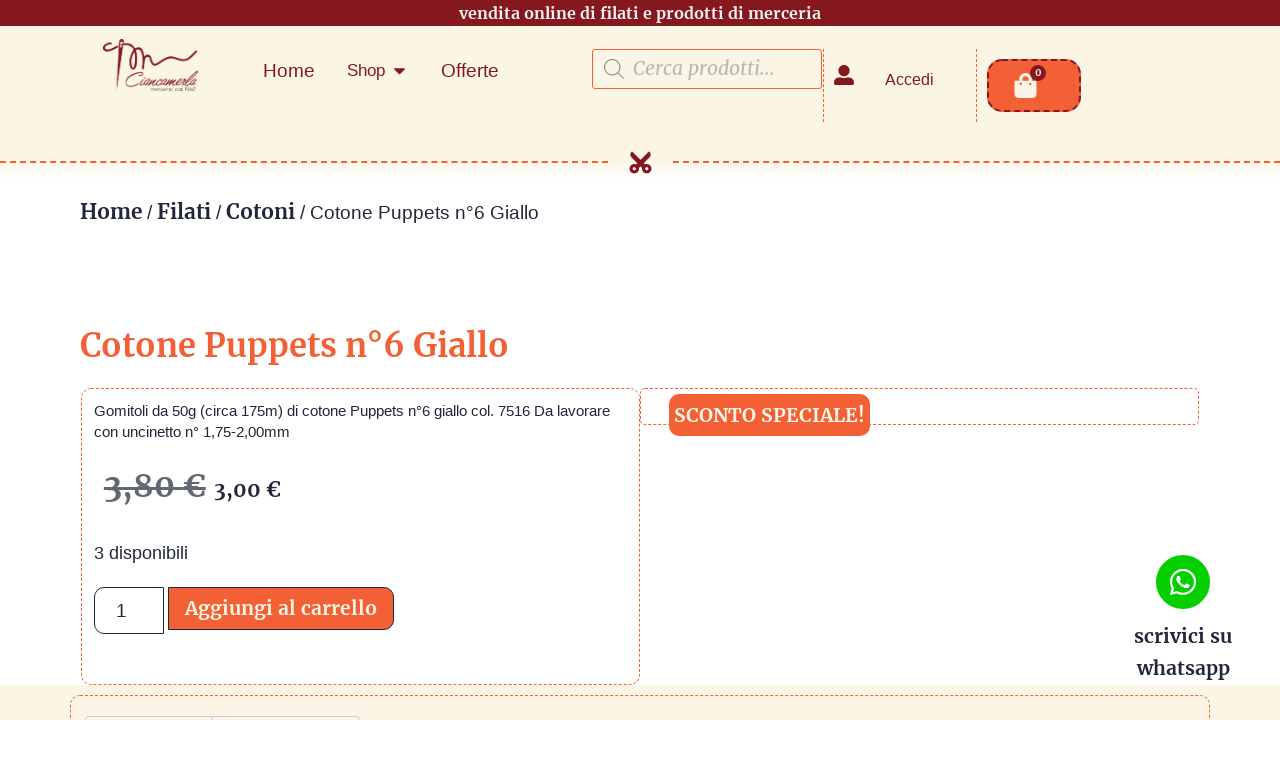

--- FILE ---
content_type: text/html; charset=UTF-8
request_url: https://merceriaciancamerla.it/prodotto/cotone-puppets-n6-giallo/
body_size: 62074
content:
<!doctype html>
<html lang="it-IT" prefix="og: https://ogp.me/ns#">
<head>
	<meta charset="UTF-8">
	<meta name="viewport" content="width=device-width, initial-scale=1">
	<link rel="profile" href="https://gmpg.org/xfn/11">
	
<!-- Ottimizzazione per i motori di ricerca di Rank Math - https://rankmath.com/ -->
<title>Cotone Puppets n°6 Giallo | Merceria Ciancamerla</title>
<meta name="description" content="Gomitoli da 50g (circa 175m) di cotone Puppets n°6 giallo col. 7516 Da lavorare con uncinetto n° 1,75-2,00mm"/>
<meta name="robots" content="follow, index, max-snippet:-1, max-video-preview:-1, max-image-preview:large"/>
<link rel="canonical" href="https://merceriaciancamerla.it/prodotto/cotone-puppets-n6-giallo/" />
<meta property="og:locale" content="it_IT" />
<meta property="og:type" content="product" />
<meta property="og:title" content="Cotone Puppets n°6 Giallo | Merceria Ciancamerla" />
<meta property="og:description" content="Gomitoli da 50g (circa 175m) di cotone Puppets n°6 giallo col. 7516 Da lavorare con uncinetto n° 1,75-2,00mm" />
<meta property="og:url" content="https://merceriaciancamerla.it/prodotto/cotone-puppets-n6-giallo/" />
<meta property="og:site_name" content="Merceria Ciancamerla" />
<meta property="og:updated_time" content="2025-01-10T22:36:08+01:00" />
<meta property="og:image" content="https://merceriaciancamerla.it/wp-content/uploads/2023/08/4574006-07516-PS.tif_web_jpeg.jpg" />
<meta property="og:image:secure_url" content="https://merceriaciancamerla.it/wp-content/uploads/2023/08/4574006-07516-PS.tif_web_jpeg.jpg" />
<meta property="og:image:width" content="400" />
<meta property="og:image:height" content="400" />
<meta property="og:image:alt" content="Cotone Puppets n°6 Giallo" />
<meta property="og:image:type" content="image/jpeg" />
<meta property="product:price:amount" content="3.00" />
<meta property="product:price:currency" content="EUR" />
<meta property="product:availability" content="instock" />
<meta name="twitter:card" content="summary_large_image" />
<meta name="twitter:title" content="Cotone Puppets n°6 Giallo | Merceria Ciancamerla" />
<meta name="twitter:description" content="Gomitoli da 50g (circa 175m) di cotone Puppets n°6 giallo col. 7516 Da lavorare con uncinetto n° 1,75-2,00mm" />
<meta name="twitter:image" content="https://merceriaciancamerla.it/wp-content/uploads/2023/08/4574006-07516-PS.tif_web_jpeg.jpg" />
<meta name="twitter:label1" content="Prezzo" />
<meta name="twitter:data1" content="3,00&nbsp;&euro;" />
<meta name="twitter:label2" content="Disponibilità" />
<meta name="twitter:data2" content="3 disponibili" />
<script type="application/ld+json" class="rank-math-schema">{"@context":"https://schema.org","@graph":[{"@type":"Place","@id":"https://merceriaciancamerla.it/#place","address":{"@type":"PostalAddress","streetAddress":"Via Palombarese, 496","addressLocality":"Fonte Nuova","addressRegion":"Roma","postalCode":"00013","addressCountry":"Italia"}},{"@type":["ShoppingCenter","Organization"],"@id":"https://merceriaciancamerla.it/#organization","name":"Merceria Ciancamerla","url":"https://merceriaciancamerla.it","sameAs":["https://www.facebook.com/merceriaciancamerla1962/","https://www.instagram.com/merceriaciancamerla/?hl=it"],"email":"merceriaciancamerla@gmail.com","address":{"@type":"PostalAddress","streetAddress":"Via Palombarese, 496","addressLocality":"Fonte Nuova","addressRegion":"Roma","postalCode":"00013","addressCountry":"Italia"},"logo":{"@type":"ImageObject","@id":"https://merceriaciancamerla.it/#logo","url":"https://merceriaciancamerla.it/wp-content/uploads/2023/11/merceria_immagine_web.jpg","contentUrl":"https://merceriaciancamerla.it/wp-content/uploads/2023/11/merceria_immagine_web.jpg","caption":"Merceria Ciancamerla","inLanguage":"it-IT","width":"1080","height":"1080"},"priceRange":"$","openingHours":["Monday,Tuesday,Wednesday,Thursday,Friday,Saturday 09:00-13:00","Monday,Tuesday,Wednesday,Friday,Saturday 16.00-19.30"],"location":{"@id":"https://merceriaciancamerla.it/#place"},"image":{"@id":"https://merceriaciancamerla.it/#logo"},"telephone":"+393403367850"},{"@type":"WebSite","@id":"https://merceriaciancamerla.it/#website","url":"https://merceriaciancamerla.it","name":"Merceria Ciancamerla","publisher":{"@id":"https://merceriaciancamerla.it/#organization"},"inLanguage":"it-IT"},{"@type":"ImageObject","@id":"https://merceriaciancamerla.it/wp-content/uploads/2023/08/4574006-07516-PS.tif_web_jpeg.jpg","url":"https://merceriaciancamerla.it/wp-content/uploads/2023/08/4574006-07516-PS.tif_web_jpeg.jpg","width":"400","height":"400","inLanguage":"it-IT"},{"@type":"ItemPage","@id":"https://merceriaciancamerla.it/prodotto/cotone-puppets-n6-giallo/#webpage","url":"https://merceriaciancamerla.it/prodotto/cotone-puppets-n6-giallo/","name":"Cotone Puppets n\u00b06 Giallo | Merceria Ciancamerla","datePublished":"2023-08-21T14:57:29+02:00","dateModified":"2025-01-10T22:36:08+01:00","isPartOf":{"@id":"https://merceriaciancamerla.it/#website"},"primaryImageOfPage":{"@id":"https://merceriaciancamerla.it/wp-content/uploads/2023/08/4574006-07516-PS.tif_web_jpeg.jpg"},"inLanguage":"it-IT"},{"@type":"Product","name":"Cotone Puppets n\u00b06 Giallo | Merceria Ciancamerla","description":"Gomitoli da 50g (circa 175m) di cotone Puppets n\u00b06 giallo col. 7516 Da lavorare con uncinetto n\u00b0 1,75-2,00mm","category":"Filati &gt; Cotoni","mainEntityOfPage":{"@id":"https://merceriaciancamerla.it/prodotto/cotone-puppets-n6-giallo/#webpage"},"image":[{"@type":"ImageObject","url":"https://merceriaciancamerla.it/wp-content/uploads/2023/08/4574006-07516-PS.tif_web_jpeg.jpg","height":"400","width":"400"}],"offers":{"@type":"Offer","price":"3.00","priceCurrency":"EUR","priceValidUntil":"2027-12-31","availability":"http://schema.org/InStock","itemCondition":"NewCondition","url":"https://merceriaciancamerla.it/prodotto/cotone-puppets-n6-giallo/","seller":{"@type":"Organization","@id":"https://merceriaciancamerla.it/","name":"Merceria Ciancamerla","url":"https://merceriaciancamerla.it","logo":"https://merceriaciancamerla.it/wp-content/uploads/2023/11/merceria_immagine_web.jpg"}},"@id":"https://merceriaciancamerla.it/prodotto/cotone-puppets-n6-giallo/#richSnippet"}]}</script>
<!-- /Rank Math WordPress SEO plugin -->

<link rel='dns-prefetch' href='//cdn.iubenda.com' />
<link rel='dns-prefetch' href='//code.jquery.com' />
<link rel="alternate" type="application/rss+xml" title="Merceria Ciancamerla &raquo; Feed" href="https://merceriaciancamerla.it/feed/" />
<link rel="alternate" type="application/rss+xml" title="Merceria Ciancamerla &raquo; Feed dei commenti" href="https://merceriaciancamerla.it/comments/feed/" />
<link rel="alternate" type="application/rss+xml" title="Merceria Ciancamerla &raquo; Cotone Puppets n°6 Giallo Feed dei commenti" href="https://merceriaciancamerla.it/prodotto/cotone-puppets-n6-giallo/feed/" />
<link rel="alternate" title="oEmbed (JSON)" type="application/json+oembed" href="https://merceriaciancamerla.it/wp-json/oembed/1.0/embed?url=https%3A%2F%2Fmerceriaciancamerla.it%2Fprodotto%2Fcotone-puppets-n6-giallo%2F" />
<link rel="alternate" title="oEmbed (XML)" type="text/xml+oembed" href="https://merceriaciancamerla.it/wp-json/oembed/1.0/embed?url=https%3A%2F%2Fmerceriaciancamerla.it%2Fprodotto%2Fcotone-puppets-n6-giallo%2F&#038;format=xml" />
		<!-- This site uses the Google Analytics by MonsterInsights plugin v9.11.1 - Using Analytics tracking - https://www.monsterinsights.com/ -->
		<!-- Nota: MonsterInsights non è attualmente configurato su questo sito. Il proprietario del sito deve autenticarsi con Google Analytics nel pannello delle impostazioni di MonsterInsights. -->
					<!-- No tracking code set -->
				<!-- / Google Analytics by MonsterInsights -->
		<style id='wp-img-auto-sizes-contain-inline-css'>
img:is([sizes=auto i],[sizes^="auto," i]){contain-intrinsic-size:3000px 1500px}
/*# sourceURL=wp-img-auto-sizes-contain-inline-css */
</style>

<style id='wp-emoji-styles-inline-css'>

	img.wp-smiley, img.emoji {
		display: inline !important;
		border: none !important;
		box-shadow: none !important;
		height: 1em !important;
		width: 1em !important;
		margin: 0 0.07em !important;
		vertical-align: -0.1em !important;
		background: none !important;
		padding: 0 !important;
	}
/*# sourceURL=wp-emoji-styles-inline-css */
</style>
<link rel='stylesheet' id='wp-block-library-css' href='https://merceriaciancamerla.it/wp-includes/css/dist/block-library/style.min.css?ver=3800e0dd335ea5aeb57c71db3bbcaef0' media='all' />
<style id='global-styles-inline-css'>
:root{--wp--preset--aspect-ratio--square: 1;--wp--preset--aspect-ratio--4-3: 4/3;--wp--preset--aspect-ratio--3-4: 3/4;--wp--preset--aspect-ratio--3-2: 3/2;--wp--preset--aspect-ratio--2-3: 2/3;--wp--preset--aspect-ratio--16-9: 16/9;--wp--preset--aspect-ratio--9-16: 9/16;--wp--preset--color--black: #000000;--wp--preset--color--cyan-bluish-gray: #abb8c3;--wp--preset--color--white: #ffffff;--wp--preset--color--pale-pink: #f78da7;--wp--preset--color--vivid-red: #cf2e2e;--wp--preset--color--luminous-vivid-orange: #ff6900;--wp--preset--color--luminous-vivid-amber: #fcb900;--wp--preset--color--light-green-cyan: #7bdcb5;--wp--preset--color--vivid-green-cyan: #00d084;--wp--preset--color--pale-cyan-blue: #8ed1fc;--wp--preset--color--vivid-cyan-blue: #0693e3;--wp--preset--color--vivid-purple: #9b51e0;--wp--preset--gradient--vivid-cyan-blue-to-vivid-purple: linear-gradient(135deg,rgb(6,147,227) 0%,rgb(155,81,224) 100%);--wp--preset--gradient--light-green-cyan-to-vivid-green-cyan: linear-gradient(135deg,rgb(122,220,180) 0%,rgb(0,208,130) 100%);--wp--preset--gradient--luminous-vivid-amber-to-luminous-vivid-orange: linear-gradient(135deg,rgb(252,185,0) 0%,rgb(255,105,0) 100%);--wp--preset--gradient--luminous-vivid-orange-to-vivid-red: linear-gradient(135deg,rgb(255,105,0) 0%,rgb(207,46,46) 100%);--wp--preset--gradient--very-light-gray-to-cyan-bluish-gray: linear-gradient(135deg,rgb(238,238,238) 0%,rgb(169,184,195) 100%);--wp--preset--gradient--cool-to-warm-spectrum: linear-gradient(135deg,rgb(74,234,220) 0%,rgb(151,120,209) 20%,rgb(207,42,186) 40%,rgb(238,44,130) 60%,rgb(251,105,98) 80%,rgb(254,248,76) 100%);--wp--preset--gradient--blush-light-purple: linear-gradient(135deg,rgb(255,206,236) 0%,rgb(152,150,240) 100%);--wp--preset--gradient--blush-bordeaux: linear-gradient(135deg,rgb(254,205,165) 0%,rgb(254,45,45) 50%,rgb(107,0,62) 100%);--wp--preset--gradient--luminous-dusk: linear-gradient(135deg,rgb(255,203,112) 0%,rgb(199,81,192) 50%,rgb(65,88,208) 100%);--wp--preset--gradient--pale-ocean: linear-gradient(135deg,rgb(255,245,203) 0%,rgb(182,227,212) 50%,rgb(51,167,181) 100%);--wp--preset--gradient--electric-grass: linear-gradient(135deg,rgb(202,248,128) 0%,rgb(113,206,126) 100%);--wp--preset--gradient--midnight: linear-gradient(135deg,rgb(2,3,129) 0%,rgb(40,116,252) 100%);--wp--preset--font-size--small: 13px;--wp--preset--font-size--medium: 20px;--wp--preset--font-size--large: 36px;--wp--preset--font-size--x-large: 42px;--wp--preset--spacing--20: 0.44rem;--wp--preset--spacing--30: 0.67rem;--wp--preset--spacing--40: 1rem;--wp--preset--spacing--50: 1.5rem;--wp--preset--spacing--60: 2.25rem;--wp--preset--spacing--70: 3.38rem;--wp--preset--spacing--80: 5.06rem;--wp--preset--shadow--natural: 6px 6px 9px rgba(0, 0, 0, 0.2);--wp--preset--shadow--deep: 12px 12px 50px rgba(0, 0, 0, 0.4);--wp--preset--shadow--sharp: 6px 6px 0px rgba(0, 0, 0, 0.2);--wp--preset--shadow--outlined: 6px 6px 0px -3px rgb(255, 255, 255), 6px 6px rgb(0, 0, 0);--wp--preset--shadow--crisp: 6px 6px 0px rgb(0, 0, 0);}:root { --wp--style--global--content-size: 800px;--wp--style--global--wide-size: 1200px; }:where(body) { margin: 0; }.wp-site-blocks > .alignleft { float: left; margin-right: 2em; }.wp-site-blocks > .alignright { float: right; margin-left: 2em; }.wp-site-blocks > .aligncenter { justify-content: center; margin-left: auto; margin-right: auto; }:where(.wp-site-blocks) > * { margin-block-start: 24px; margin-block-end: 0; }:where(.wp-site-blocks) > :first-child { margin-block-start: 0; }:where(.wp-site-blocks) > :last-child { margin-block-end: 0; }:root { --wp--style--block-gap: 24px; }:root :where(.is-layout-flow) > :first-child{margin-block-start: 0;}:root :where(.is-layout-flow) > :last-child{margin-block-end: 0;}:root :where(.is-layout-flow) > *{margin-block-start: 24px;margin-block-end: 0;}:root :where(.is-layout-constrained) > :first-child{margin-block-start: 0;}:root :where(.is-layout-constrained) > :last-child{margin-block-end: 0;}:root :where(.is-layout-constrained) > *{margin-block-start: 24px;margin-block-end: 0;}:root :where(.is-layout-flex){gap: 24px;}:root :where(.is-layout-grid){gap: 24px;}.is-layout-flow > .alignleft{float: left;margin-inline-start: 0;margin-inline-end: 2em;}.is-layout-flow > .alignright{float: right;margin-inline-start: 2em;margin-inline-end: 0;}.is-layout-flow > .aligncenter{margin-left: auto !important;margin-right: auto !important;}.is-layout-constrained > .alignleft{float: left;margin-inline-start: 0;margin-inline-end: 2em;}.is-layout-constrained > .alignright{float: right;margin-inline-start: 2em;margin-inline-end: 0;}.is-layout-constrained > .aligncenter{margin-left: auto !important;margin-right: auto !important;}.is-layout-constrained > :where(:not(.alignleft):not(.alignright):not(.alignfull)){max-width: var(--wp--style--global--content-size);margin-left: auto !important;margin-right: auto !important;}.is-layout-constrained > .alignwide{max-width: var(--wp--style--global--wide-size);}body .is-layout-flex{display: flex;}.is-layout-flex{flex-wrap: wrap;align-items: center;}.is-layout-flex > :is(*, div){margin: 0;}body .is-layout-grid{display: grid;}.is-layout-grid > :is(*, div){margin: 0;}body{padding-top: 0px;padding-right: 0px;padding-bottom: 0px;padding-left: 0px;}a:where(:not(.wp-element-button)){text-decoration: underline;}:root :where(.wp-element-button, .wp-block-button__link){background-color: #32373c;border-width: 0;color: #fff;font-family: inherit;font-size: inherit;font-style: inherit;font-weight: inherit;letter-spacing: inherit;line-height: inherit;padding-top: calc(0.667em + 2px);padding-right: calc(1.333em + 2px);padding-bottom: calc(0.667em + 2px);padding-left: calc(1.333em + 2px);text-decoration: none;text-transform: inherit;}.has-black-color{color: var(--wp--preset--color--black) !important;}.has-cyan-bluish-gray-color{color: var(--wp--preset--color--cyan-bluish-gray) !important;}.has-white-color{color: var(--wp--preset--color--white) !important;}.has-pale-pink-color{color: var(--wp--preset--color--pale-pink) !important;}.has-vivid-red-color{color: var(--wp--preset--color--vivid-red) !important;}.has-luminous-vivid-orange-color{color: var(--wp--preset--color--luminous-vivid-orange) !important;}.has-luminous-vivid-amber-color{color: var(--wp--preset--color--luminous-vivid-amber) !important;}.has-light-green-cyan-color{color: var(--wp--preset--color--light-green-cyan) !important;}.has-vivid-green-cyan-color{color: var(--wp--preset--color--vivid-green-cyan) !important;}.has-pale-cyan-blue-color{color: var(--wp--preset--color--pale-cyan-blue) !important;}.has-vivid-cyan-blue-color{color: var(--wp--preset--color--vivid-cyan-blue) !important;}.has-vivid-purple-color{color: var(--wp--preset--color--vivid-purple) !important;}.has-black-background-color{background-color: var(--wp--preset--color--black) !important;}.has-cyan-bluish-gray-background-color{background-color: var(--wp--preset--color--cyan-bluish-gray) !important;}.has-white-background-color{background-color: var(--wp--preset--color--white) !important;}.has-pale-pink-background-color{background-color: var(--wp--preset--color--pale-pink) !important;}.has-vivid-red-background-color{background-color: var(--wp--preset--color--vivid-red) !important;}.has-luminous-vivid-orange-background-color{background-color: var(--wp--preset--color--luminous-vivid-orange) !important;}.has-luminous-vivid-amber-background-color{background-color: var(--wp--preset--color--luminous-vivid-amber) !important;}.has-light-green-cyan-background-color{background-color: var(--wp--preset--color--light-green-cyan) !important;}.has-vivid-green-cyan-background-color{background-color: var(--wp--preset--color--vivid-green-cyan) !important;}.has-pale-cyan-blue-background-color{background-color: var(--wp--preset--color--pale-cyan-blue) !important;}.has-vivid-cyan-blue-background-color{background-color: var(--wp--preset--color--vivid-cyan-blue) !important;}.has-vivid-purple-background-color{background-color: var(--wp--preset--color--vivid-purple) !important;}.has-black-border-color{border-color: var(--wp--preset--color--black) !important;}.has-cyan-bluish-gray-border-color{border-color: var(--wp--preset--color--cyan-bluish-gray) !important;}.has-white-border-color{border-color: var(--wp--preset--color--white) !important;}.has-pale-pink-border-color{border-color: var(--wp--preset--color--pale-pink) !important;}.has-vivid-red-border-color{border-color: var(--wp--preset--color--vivid-red) !important;}.has-luminous-vivid-orange-border-color{border-color: var(--wp--preset--color--luminous-vivid-orange) !important;}.has-luminous-vivid-amber-border-color{border-color: var(--wp--preset--color--luminous-vivid-amber) !important;}.has-light-green-cyan-border-color{border-color: var(--wp--preset--color--light-green-cyan) !important;}.has-vivid-green-cyan-border-color{border-color: var(--wp--preset--color--vivid-green-cyan) !important;}.has-pale-cyan-blue-border-color{border-color: var(--wp--preset--color--pale-cyan-blue) !important;}.has-vivid-cyan-blue-border-color{border-color: var(--wp--preset--color--vivid-cyan-blue) !important;}.has-vivid-purple-border-color{border-color: var(--wp--preset--color--vivid-purple) !important;}.has-vivid-cyan-blue-to-vivid-purple-gradient-background{background: var(--wp--preset--gradient--vivid-cyan-blue-to-vivid-purple) !important;}.has-light-green-cyan-to-vivid-green-cyan-gradient-background{background: var(--wp--preset--gradient--light-green-cyan-to-vivid-green-cyan) !important;}.has-luminous-vivid-amber-to-luminous-vivid-orange-gradient-background{background: var(--wp--preset--gradient--luminous-vivid-amber-to-luminous-vivid-orange) !important;}.has-luminous-vivid-orange-to-vivid-red-gradient-background{background: var(--wp--preset--gradient--luminous-vivid-orange-to-vivid-red) !important;}.has-very-light-gray-to-cyan-bluish-gray-gradient-background{background: var(--wp--preset--gradient--very-light-gray-to-cyan-bluish-gray) !important;}.has-cool-to-warm-spectrum-gradient-background{background: var(--wp--preset--gradient--cool-to-warm-spectrum) !important;}.has-blush-light-purple-gradient-background{background: var(--wp--preset--gradient--blush-light-purple) !important;}.has-blush-bordeaux-gradient-background{background: var(--wp--preset--gradient--blush-bordeaux) !important;}.has-luminous-dusk-gradient-background{background: var(--wp--preset--gradient--luminous-dusk) !important;}.has-pale-ocean-gradient-background{background: var(--wp--preset--gradient--pale-ocean) !important;}.has-electric-grass-gradient-background{background: var(--wp--preset--gradient--electric-grass) !important;}.has-midnight-gradient-background{background: var(--wp--preset--gradient--midnight) !important;}.has-small-font-size{font-size: var(--wp--preset--font-size--small) !important;}.has-medium-font-size{font-size: var(--wp--preset--font-size--medium) !important;}.has-large-font-size{font-size: var(--wp--preset--font-size--large) !important;}.has-x-large-font-size{font-size: var(--wp--preset--font-size--x-large) !important;}
:root :where(.wp-block-pullquote){font-size: 1.5em;line-height: 1.6;}
/*# sourceURL=global-styles-inline-css */
</style>
<link rel='stylesheet' id='photoswipe-css' href='https://merceriaciancamerla.it/wp-content/plugins/woocommerce/assets/css/photoswipe/photoswipe.min.css?ver=10.4.3' media='all' />
<link rel='stylesheet' id='photoswipe-default-skin-css' href='https://merceriaciancamerla.it/wp-content/plugins/woocommerce/assets/css/photoswipe/default-skin/default-skin.min.css?ver=10.4.3' media='all' />
<link rel='stylesheet' id='woocommerce-layout-css' href='https://merceriaciancamerla.it/wp-content/plugins/woocommerce/assets/css/woocommerce-layout.css?ver=10.4.3' media='all' />
<link rel='stylesheet' id='woocommerce-smallscreen-css' href='https://merceriaciancamerla.it/wp-content/plugins/woocommerce/assets/css/woocommerce-smallscreen.css?ver=10.4.3' media='only screen and (max-width: 768px)' />
<link rel='stylesheet' id='woocommerce-general-css' href='https://merceriaciancamerla.it/wp-content/plugins/woocommerce/assets/css/woocommerce.css?ver=10.4.3' media='all' />
<style id='woocommerce-inline-inline-css'>
.woocommerce form .form-row .required { visibility: visible; }
/*# sourceURL=woocommerce-inline-inline-css */
</style>
<link rel='stylesheet' id='grw-public-main-css-css' href='https://merceriaciancamerla.it/wp-content/plugins/widget-google-reviews/assets/css/public-main.css?ver=3800e0dd335ea5aeb57c71db3bbcaef0.2' media='all' />
<link rel='stylesheet' id='ywgc-frontend-css' href='https://merceriaciancamerla.it/wp-content/plugins/yith-woocommerce-gift-cards/assets/css/ywgc-frontend.css?ver=4.30.0' media='all' />
<style id='ywgc-frontend-inline-css'>

                    .ywgc_apply_gift_card_button{
                        background-color:#448a85 !important;
                        color:#ffffff!important;
                    }
                    .ywgc_apply_gift_card_button:hover{
                        background-color:#4ac4aa!important;
                        color:#ffffff!important;
                    }
                    .ywgc_enter_code{
                        background-color:#ffffff;
                        color:#000000;
                    }
                    .ywgc_enter_code:hover{
                        background-color:#ffffff;
                        color: #000000;
                    }
                    .gift-cards-list button{
                        border: 1px solid #000000;
                    }
                    .selected_image_parent{
                        border: 2px dashed #000000 !important;
                    }
                    .ywgc-preset-image.selected_image_parent:after{
                        background-color: #000000;
                    }
                    .ywgc-predefined-amount-button.selected_button{
                        background-color: #000000;
                    }
                    .ywgc-on-sale-text{
                        color:#000000;
                    }
                    .ywgc-choose-image.ywgc-choose-template:hover{
                        background: rgba(0, 0, 0, 0.9);
                    }
                    .ywgc-choose-image.ywgc-choose-template{
                        background: rgba(0, 0, 0, 0.8);
                    }
                    .ui-datepicker a.ui-state-active, .ui-datepicker a.ui-state-hover {
                        background:#000000 !important;
                        color: white;
                    }
                    .ywgc-form-preview-separator{
                        background-color: #000000;
                    }
                    .ywgc-form-preview-amount{
                        color: #000000;
                    }
                    #ywgc-manual-amount{
                        border: 1px solid #000000;
                    }
                    .ywgc-template-categories a:hover,
                    .ywgc-template-categories a.ywgc-category-selected{
                        color: #000000;
                    }
                    .ywgc-design-list-modal .ywgc-preset-image:before {
                        background-color: #000000;
                    }
                    .ywgc-custom-upload-container-modal .ywgc-custom-design-modal-preview-close {
                        background-color: #000000;
                    }
           
/*# sourceURL=ywgc-frontend-inline-css */
</style>
<link rel='stylesheet' id='jquery-ui-css-css' href='//code.jquery.com/ui/1.13.1/themes/smoothness/jquery-ui.css?ver=1' media='all' />
<link rel='stylesheet' id='dashicons-css' href='https://merceriaciancamerla.it/wp-includes/css/dashicons.min.css?ver=3800e0dd335ea5aeb57c71db3bbcaef0' media='all' />
<style id='dashicons-inline-css'>
[data-font="Dashicons"]:before {font-family: 'Dashicons' !important;content: attr(data-icon) !important;speak: none !important;font-weight: normal !important;font-variant: normal !important;text-transform: none !important;line-height: 1 !important;font-style: normal !important;-webkit-font-smoothing: antialiased !important;-moz-osx-font-smoothing: grayscale !important;}
/*# sourceURL=dashicons-inline-css */
</style>
<link rel='stylesheet' id='dgwt-wcas-style-css' href='https://merceriaciancamerla.it/wp-content/plugins/ajax-search-for-woocommerce/assets/css/style.min.css?ver=1.32.2' media='all' />
<link rel='stylesheet' id='hello-elementor-css' href='https://merceriaciancamerla.it/wp-content/themes/hello-elementor/assets/css/reset.css?ver=3.4.6' media='all' />
<link rel='stylesheet' id='hello-elementor-theme-style-css' href='https://merceriaciancamerla.it/wp-content/themes/hello-elementor/assets/css/theme.css?ver=3.4.6' media='all' />
<link rel='stylesheet' id='hello-elementor-header-footer-css' href='https://merceriaciancamerla.it/wp-content/themes/hello-elementor/assets/css/header-footer.css?ver=3.4.6' media='all' />
<link rel='stylesheet' id='elementor-frontend-css' href='https://merceriaciancamerla.it/wp-content/uploads/elementor/css/custom-frontend.min.css?ver=1769589687' media='all' />
<link rel='stylesheet' id='widget-heading-css' href='https://merceriaciancamerla.it/wp-content/plugins/elementor/assets/css/widget-heading.min.css?ver=3.34.1' media='all' />
<link rel='stylesheet' id='widget-image-css' href='https://merceriaciancamerla.it/wp-content/plugins/elementor/assets/css/widget-image.min.css?ver=3.34.1' media='all' />
<link rel='stylesheet' id='widget-nav-menu-css' href='https://merceriaciancamerla.it/wp-content/uploads/elementor/css/custom-pro-widget-nav-menu.min.css?ver=1769589688' media='all' />
<link rel='stylesheet' id='swiper-css' href='https://merceriaciancamerla.it/wp-content/plugins/elementor/assets/lib/swiper/v8/css/swiper.min.css?ver=8.4.5' media='all' />
<link rel='stylesheet' id='e-swiper-css' href='https://merceriaciancamerla.it/wp-content/plugins/elementor/assets/css/conditionals/e-swiper.min.css?ver=3.34.1' media='all' />
<link rel='stylesheet' id='widget-loop-common-css' href='https://merceriaciancamerla.it/wp-content/plugins/elementor-pro/assets/css/widget-loop-common.min.css?ver=3.34.0' media='all' />
<link rel='stylesheet' id='widget-loop-carousel-css' href='https://merceriaciancamerla.it/wp-content/plugins/elementor-pro/assets/css/widget-loop-carousel.min.css?ver=3.34.0' media='all' />
<link rel='stylesheet' id='widget-mega-menu-css' href='https://merceriaciancamerla.it/wp-content/uploads/elementor/css/custom-pro-widget-mega-menu.min.css?ver=1769589688' media='all' />
<link rel='stylesheet' id='widget-icon-box-css' href='https://merceriaciancamerla.it/wp-content/uploads/elementor/css/custom-widget-icon-box.min.css?ver=1769589687' media='all' />
<link rel='stylesheet' id='widget-woocommerce-menu-cart-css' href='https://merceriaciancamerla.it/wp-content/uploads/elementor/css/custom-pro-widget-woocommerce-menu-cart.min.css?ver=1769589688' media='all' />
<link rel='stylesheet' id='widget-divider-css' href='https://merceriaciancamerla.it/wp-content/plugins/elementor/assets/css/widget-divider.min.css?ver=3.34.1' media='all' />
<link rel='stylesheet' id='widget-social-icons-css' href='https://merceriaciancamerla.it/wp-content/plugins/elementor/assets/css/widget-social-icons.min.css?ver=3.34.1' media='all' />
<link rel='stylesheet' id='e-apple-webkit-css' href='https://merceriaciancamerla.it/wp-content/uploads/elementor/css/custom-apple-webkit.min.css?ver=1769589687' media='all' />
<link rel='stylesheet' id='eael-general-css' href='https://merceriaciancamerla.it/wp-content/plugins/essential-addons-for-elementor-lite/assets/front-end/css/view/general.min.css?ver=6.5.7' media='all' />
<link rel='stylesheet' id='eael-11654-css' href='https://merceriaciancamerla.it/wp-content/uploads/essential-addons-elementor/eael-11654.css?ver=1736548568' media='all' />
<link rel='stylesheet' id='widget-woocommerce-notices-css' href='https://merceriaciancamerla.it/wp-content/plugins/elementor-pro/assets/css/widget-woocommerce-notices.min.css?ver=3.34.0' media='all' />
<link rel='stylesheet' id='widget-woocommerce-product-price-css' href='https://merceriaciancamerla.it/wp-content/plugins/elementor-pro/assets/css/widget-woocommerce-product-price.min.css?ver=3.34.0' media='all' />
<link rel='stylesheet' id='widget-woocommerce-product-add-to-cart-css' href='https://merceriaciancamerla.it/wp-content/uploads/elementor/css/custom-pro-widget-woocommerce-product-add-to-cart.min.css?ver=1769589688' media='all' />
<link rel='stylesheet' id='widget-woocommerce-product-data-tabs-css' href='https://merceriaciancamerla.it/wp-content/plugins/elementor-pro/assets/css/widget-woocommerce-product-data-tabs.min.css?ver=3.34.0' media='all' />
<link rel='stylesheet' id='widget-loop-grid-css' href='https://merceriaciancamerla.it/wp-content/uploads/elementor/css/custom-pro-widget-loop-grid.min.css?ver=1769589688' media='all' />
<link rel='stylesheet' id='widget-nested-accordion-css' href='https://merceriaciancamerla.it/wp-content/plugins/elementor/assets/css/widget-nested-accordion.min.css?ver=3.34.1' media='all' />
<link rel='stylesheet' id='e-animation-slideInLeft-css' href='https://merceriaciancamerla.it/wp-content/plugins/elementor/assets/lib/animations/styles/slideInLeft.min.css?ver=3.34.1' media='all' />
<link rel='stylesheet' id='e-animation-fadeIn-css' href='https://merceriaciancamerla.it/wp-content/plugins/elementor/assets/lib/animations/styles/fadeIn.min.css?ver=3.34.1' media='all' />
<link rel='stylesheet' id='e-popup-css' href='https://merceriaciancamerla.it/wp-content/plugins/elementor-pro/assets/css/conditionals/popup.min.css?ver=3.34.0' media='all' />
<link rel='stylesheet' id='elementor-post-3300-css' href='https://merceriaciancamerla.it/wp-content/uploads/elementor/css/post-3300.css?ver=1769589688' media='all' />
<link rel='stylesheet' id='elementor-post-13817-css' href='https://merceriaciancamerla.it/wp-content/uploads/elementor/css/post-13817.css?ver=1769589209' media='all' />
<link rel='stylesheet' id='elementor-post-11460-css' href='https://merceriaciancamerla.it/wp-content/uploads/elementor/css/post-11460.css?ver=1769589688' media='all' />
<link rel='stylesheet' id='elementor-post-11654-css' href='https://merceriaciancamerla.it/wp-content/uploads/elementor/css/post-11654.css?ver=1769590067' media='all' />
<link rel='stylesheet' id='elementor-post-11573-css' href='https://merceriaciancamerla.it/wp-content/uploads/elementor/css/post-11573.css?ver=1769589689' media='all' />

<script  type="text/javascript" class=" _iub_cs_skip" id="iubenda-head-inline-scripts-0">
var _iub = _iub || [];
_iub.csConfiguration = {"lang":"it","siteId":1627506,"cookiePolicyId":73037298, "banner":{ "acceptButtonDisplay":true,"customizeButtonDisplay":true,"position":"float-top-center","acceptButtonColor":"#0073CE","acceptButtonCaptionColor":"white","customizeButtonColor":"#212121","customizeButtonCaptionColor":"white","textColor":"white","backgroundColor":"#85181e" }};

//# sourceURL=iubenda-head-inline-scripts-0
</script>
<script  type="text/javascript" charset="UTF-8" async="" class=" _iub_cs_skip" src="//cdn.iubenda.com/cs/iubenda_cs.js?ver=3.12.5" id="iubenda-head-scripts-0-js"></script>
<script src="https://merceriaciancamerla.it/wp-includes/js/jquery/jquery.min.js?ver=3.7.1" id="jquery-core-js"></script>
<script src="https://merceriaciancamerla.it/wp-includes/js/jquery/jquery-migrate.min.js?ver=3.4.1" id="jquery-migrate-js"></script>
<script src="https://merceriaciancamerla.it/wp-content/plugins/woocommerce/assets/js/jquery-blockui/jquery.blockUI.min.js?ver=2.7.0-wc.10.4.3" id="wc-jquery-blockui-js" data-wp-strategy="defer"></script>
<script id="wc-add-to-cart-js-extra">
var wc_add_to_cart_params = {"ajax_url":"/wp-admin/admin-ajax.php","wc_ajax_url":"/?wc-ajax=%%endpoint%%","i18n_view_cart":"Visualizza carrello","cart_url":"https://merceriaciancamerla.it/carrello/","is_cart":"","cart_redirect_after_add":"no"};
//# sourceURL=wc-add-to-cart-js-extra
</script>
<script src="https://merceriaciancamerla.it/wp-content/plugins/woocommerce/assets/js/frontend/add-to-cart.min.js?ver=10.4.3" id="wc-add-to-cart-js" defer data-wp-strategy="defer"></script>
<script src="https://merceriaciancamerla.it/wp-content/plugins/woocommerce/assets/js/zoom/jquery.zoom.min.js?ver=1.7.21-wc.10.4.3" id="wc-zoom-js" defer data-wp-strategy="defer"></script>
<script src="https://merceriaciancamerla.it/wp-content/plugins/woocommerce/assets/js/flexslider/jquery.flexslider.min.js?ver=2.7.2-wc.10.4.3" id="wc-flexslider-js" defer data-wp-strategy="defer"></script>
<script src="https://merceriaciancamerla.it/wp-content/plugins/woocommerce/assets/js/photoswipe/photoswipe.min.js?ver=4.1.1-wc.10.4.3" id="wc-photoswipe-js" defer data-wp-strategy="defer"></script>
<script src="https://merceriaciancamerla.it/wp-content/plugins/woocommerce/assets/js/photoswipe/photoswipe-ui-default.min.js?ver=4.1.1-wc.10.4.3" id="wc-photoswipe-ui-default-js" defer data-wp-strategy="defer"></script>
<script id="wc-single-product-js-extra">
var wc_single_product_params = {"i18n_required_rating_text":"Seleziona una valutazione","i18n_rating_options":["1 stella su 5","2 stelle su 5","3 stelle su 5","4 stelle su 5","5 stelle su 5"],"i18n_product_gallery_trigger_text":"Visualizza la galleria di immagini a schermo intero","review_rating_required":"yes","flexslider":{"rtl":false,"animation":"slide","smoothHeight":true,"directionNav":false,"controlNav":"thumbnails","slideshow":false,"animationSpeed":500,"animationLoop":false,"allowOneSlide":false},"zoom_enabled":"1","zoom_options":[],"photoswipe_enabled":"1","photoswipe_options":{"shareEl":false,"closeOnScroll":false,"history":false,"hideAnimationDuration":0,"showAnimationDuration":0},"flexslider_enabled":"1"};
//# sourceURL=wc-single-product-js-extra
</script>
<script src="https://merceriaciancamerla.it/wp-content/plugins/woocommerce/assets/js/frontend/single-product.min.js?ver=10.4.3" id="wc-single-product-js" defer data-wp-strategy="defer"></script>
<script src="https://merceriaciancamerla.it/wp-content/plugins/woocommerce/assets/js/js-cookie/js.cookie.min.js?ver=2.1.4-wc.10.4.3" id="wc-js-cookie-js" data-wp-strategy="defer"></script>
<script defer="defer" src="https://merceriaciancamerla.it/wp-content/plugins/widget-google-reviews/assets/js/public-main.js?ver=3800e0dd335ea5aeb57c71db3bbcaef0.2" id="grw-public-main-js-js"></script>
<link rel="https://api.w.org/" href="https://merceriaciancamerla.it/wp-json/" /><link rel="alternate" title="JSON" type="application/json" href="https://merceriaciancamerla.it/wp-json/wp/v2/product/9570" /><link rel="EditURI" type="application/rsd+xml" title="RSD" href="https://merceriaciancamerla.it/xmlrpc.php?rsd" />
		<script type="text/javascript">
			var _statcounter = _statcounter || [];
			_statcounter.push({"tags": {"author": "Claudia"}});
		</script>
				<style>
			.dgwt-wcas-ico-magnifier,.dgwt-wcas-ico-magnifier-handler{max-width:20px}.dgwt-wcas-search-wrapp .dgwt-wcas-sf-wrapp input[type=search].dgwt-wcas-search-input,.dgwt-wcas-search-wrapp .dgwt-wcas-sf-wrapp input[type=search].dgwt-wcas-search-input:hover,.dgwt-wcas-search-wrapp .dgwt-wcas-sf-wrapp input[type=search].dgwt-wcas-search-input:focus{background-color:#faf5e4;color:#212738;border-color:#f46036}.dgwt-wcas-sf-wrapp input[type=search].dgwt-wcas-search-input::placeholder{color:#212738;opacity:.3}.dgwt-wcas-sf-wrapp input[type=search].dgwt-wcas-search-input::-webkit-input-placeholder{color:#212738;opacity:.3}.dgwt-wcas-sf-wrapp input[type=search].dgwt-wcas-search-input:-moz-placeholder{color:#212738;opacity:.3}.dgwt-wcas-sf-wrapp input[type=search].dgwt-wcas-search-input::-moz-placeholder{color:#212738;opacity:.3}.dgwt-wcas-sf-wrapp input[type=search].dgwt-wcas-search-input:-ms-input-placeholder{color:#212738}.dgwt-wcas-no-submit.dgwt-wcas-search-wrapp .dgwt-wcas-ico-magnifier path,.dgwt-wcas-search-wrapp .dgwt-wcas-close path{fill:#212738}.dgwt-wcas-loader-circular-path{stroke:#212738}.dgwt-wcas-preloader{opacity:.6}.dgwt-wcas-suggestions-wrapp,.dgwt-wcas-details-wrapp{background-color:#faf5e4}.dgwt-wcas-suggestions-wrapp *,.dgwt-wcas-details-wrapp *,.dgwt-wcas-sd,.dgwt-wcas-suggestion *{color:#212738}.dgwt-wcas-suggestions-wrapp,.dgwt-wcas-details-wrapp,.dgwt-wcas-suggestion,.dgwt-wcas-datails-title,.dgwt-wcas-details-more-products{border-color:#f46036!important}		</style>
		<meta name="description" content="Gomitoli da 50g (circa 175m) di cotone Puppets n°6 giallo col. 7516

Da lavorare con uncinetto n° 1,75-2,00mm">
	<noscript><style>.woocommerce-product-gallery{ opacity: 1 !important; }</style></noscript>
	<meta name="generator" content="Elementor 3.34.1; features: e_font_icon_svg, additional_custom_breakpoints; settings: css_print_method-external, google_font-disabled, font_display-auto">
<style type="text/css" id="filter-everything-inline-css">.wpc-orderby-select{width:100%}.wpc-filters-open-button-container{display:none}.wpc-debug-message{padding:16px;font-size:14px;border:1px dashed #ccc;margin-bottom:20px}.wpc-debug-title{visibility:hidden}.wpc-button-inner,.wpc-chip-content{display:flex;align-items:center}.wpc-icon-html-wrapper{position:relative;margin-right:10px;top:2px}.wpc-icon-html-wrapper span{display:block;height:1px;width:18px;border-radius:3px;background:#2c2d33;margin-bottom:4px;position:relative}span.wpc-icon-line-1:after,span.wpc-icon-line-2:after,span.wpc-icon-line-3:after{content:"";display:block;width:3px;height:3px;border:1px solid #2c2d33;background-color:#fff;position:absolute;top:-2px;box-sizing:content-box}span.wpc-icon-line-3:after{border-radius:50%;left:2px}span.wpc-icon-line-1:after{border-radius:50%;left:5px}span.wpc-icon-line-2:after{border-radius:50%;left:12px}body .wpc-filters-open-button-container a.wpc-filters-open-widget,body .wpc-filters-open-button-container a.wpc-open-close-filters-button{display:inline-block;text-align:left;border:1px solid #2c2d33;border-radius:2px;line-height:1.5;padding:7px 12px;background-color:transparent;color:#2c2d33;box-sizing:border-box;text-decoration:none!important;font-weight:400;transition:none;position:relative}@media screen and (max-width:768px){.wpc_show_bottom_widget .wpc-filters-open-button-container,.wpc_show_open_close_button .wpc-filters-open-button-container{display:block}.wpc_show_bottom_widget .wpc-filters-open-button-container{margin-top:1em;margin-bottom:1em}}</style>
			<style>
				.e-con.e-parent:nth-of-type(n+4):not(.e-lazyloaded):not(.e-no-lazyload),
				.e-con.e-parent:nth-of-type(n+4):not(.e-lazyloaded):not(.e-no-lazyload) * {
					background-image: none !important;
				}
				@media screen and (max-height: 1024px) {
					.e-con.e-parent:nth-of-type(n+3):not(.e-lazyloaded):not(.e-no-lazyload),
					.e-con.e-parent:nth-of-type(n+3):not(.e-lazyloaded):not(.e-no-lazyload) * {
						background-image: none !important;
					}
				}
				@media screen and (max-height: 640px) {
					.e-con.e-parent:nth-of-type(n+2):not(.e-lazyloaded):not(.e-no-lazyload),
					.e-con.e-parent:nth-of-type(n+2):not(.e-lazyloaded):not(.e-no-lazyload) * {
						background-image: none !important;
					}
				}
			</style>
			<link rel="icon" href="https://merceriaciancamerla.it/wp-content/uploads/2021/09/cropped-favicon-32x32.png" sizes="32x32" />
<link rel="icon" href="https://merceriaciancamerla.it/wp-content/uploads/2021/09/cropped-favicon-192x192.png" sizes="192x192" />
<link rel="apple-touch-icon" href="https://merceriaciancamerla.it/wp-content/uploads/2021/09/cropped-favicon-180x180.png" />
<meta name="msapplication-TileImage" content="https://merceriaciancamerla.it/wp-content/uploads/2021/09/cropped-favicon-270x270.png" />
		<style id="wp-custom-css">
			/* =========================================================
il codice sottostante modifica il colore della selezione nel browser.    ========================================================= */
::selection{
	background: #85151F; 
	color: #fff;
}

/* =========================================================
   FILTER EVERYTHING – OVERRIDE TOTALE
   Font: Merriweather
   Size: 0.8em
   Color: Nero
   ========================================================= */

/* TITOLI DEI FILTRI */
.wpc-filter-chip-name,
.wpc-filter-title,
.wpc-filter-header .wpc-filter-title,
.wpc-filters-widget .wpc-filter-title,
.elementor .wpc-filter-title {
  font-family: 'Merriweather', serif !important;
  font-size: 0.8em !important;
  color: #000 !important;
  font-weight: 700 !important;
}

/* LINK DELLE CATEGORIE / ATTRIBUTI */
.wpc-filter-content a,
.wpc-filter-content a:link,
.wpc-filter-content a:visited,
.wpc-filter-content a:hover,
.wpc-filter-content a:active,
.wpc-filter-content a.wpc-filter-link,
.wpc-filters-widget a.wpc-filter-link,
.elementor .wpc-filters-widget a.wpc-filter-link {
  font-family: 'Merriweather', serif !important;
  font-size: 0.8em !important;
  color: #000 !important;
  text-decoration: none !important;
}

/* CONTATORE PRODOTTI */
.wpc-term-count,
.wpc-filter-count,
.wpc-filters-widget .wpc-term-count {
  font-family: 'Merriweather', serif !important;
  font-size: 0.8em !important;
  color: #000 !important;
}

/* STATO HOVER */
.wpc-filter-content a:hover {
  text-decoration: underline !important;
  color: #000 !important;
}

/* STATO ATTIVO / SELEZIONATO */
.wpc-checkbox-item.checked a,
.wpc-filter-item.checked a,
.wpc-filter-selected a,
.wpc-checkbox-item.checked a.wpc-filter-link {
  font-family: 'Merriweather', serif !important;
  font-size: 0.8em !important;
  color: #000 !important;
  font-weight: 700 !important;
}

/* RESET QUALSIASI STILE LINK DEL TEMA */
.woocommerce a,
.entry-content a,
a {
  text-decoration: none;
}

/* MA SOLO DENTRO I FILTRI TORNIAMO A COMANDAR NOI */
.wpc-filters-widget a {
  font-family: 'Merriweather', serif !important;
  font-size: 0.8em !important;
  color: #000 !important;
}



/* Nascondi il filtro categoria OVUNQUE */
.wpc-filter-product_cat {
  display: none !important;
}

/* Mostralo SOLO nella categoria "offerte" */
.tax-product_cat.term-offerte .wpc-filter-product_cat {
  display: block !important;
}

		</style>
		</head>
<body data-rsssl=1 class="wp-singular product-template-default single single-product postid-9570 wp-embed-responsive wp-theme-hello-elementor theme-hello-elementor woocommerce woocommerce-page woocommerce-no-js hello-elementor-default wpc_show_open_close_button elementor-default elementor-template-full-width elementor-kit-3300 elementor-page-11654">


<a class="skip-link screen-reader-text" href="#content">Vai al contenuto</a>

		<header data-elementor-type="header" data-elementor-id="13817" class="elementor elementor-13817 elementor-location-header" data-elementor-post-type="elementor_library">
			<div class="elementor-element elementor-element-2b569f3 e-con-full e-flex e-con e-parent" data-id="2b569f3" data-element_type="container" data-settings="{&quot;background_background&quot;:&quot;classic&quot;}">
		<div class="elementor-element elementor-element-fb4a0bf e-con-full e-flex e-con e-child" data-id="fb4a0bf" data-element_type="container" data-settings="{&quot;background_background&quot;:&quot;classic&quot;}">
				<div class="elementor-element elementor-element-f359670 elementor-widget elementor-widget-heading" data-id="f359670" data-element_type="widget" data-widget_type="heading.default">
				<div class="elementor-widget-container">
					<h2 class="elementor-heading-title elementor-size-default">vendita online di filati e prodotti di merceria</h2>				</div>
				</div>
				<div class="elementor-element elementor-element-047051f elementor-hidden-desktop elementor-widget elementor-widget-fibosearch" data-id="047051f" data-element_type="widget" data-widget_type="fibosearch.default">
				<div class="elementor-widget-container">
					<div  class="dgwt-wcas-search-wrapp dgwt-wcas-is-detail-box dgwt-wcas-no-submit woocommerce dgwt-wcas-style-solaris js-dgwt-wcas-layout-classic dgwt-wcas-layout-classic js-dgwt-wcas-mobile-overlay-disabled">
		<form class="dgwt-wcas-search-form" role="search" action="https://merceriaciancamerla.it/" method="get">
		<div class="dgwt-wcas-sf-wrapp">
							<svg
					class="dgwt-wcas-ico-magnifier" xmlns="http://www.w3.org/2000/svg"
					xmlns:xlink="http://www.w3.org/1999/xlink" x="0px" y="0px"
					viewBox="0 0 51.539 51.361" xml:space="preserve">
					<path 						d="M51.539,49.356L37.247,35.065c3.273-3.74,5.272-8.623,5.272-13.983c0-11.742-9.518-21.26-21.26-21.26 S0,9.339,0,21.082s9.518,21.26,21.26,21.26c5.361,0,10.244-1.999,13.983-5.272l14.292,14.292L51.539,49.356z M2.835,21.082 c0-10.176,8.249-18.425,18.425-18.425s18.425,8.249,18.425,18.425S31.436,39.507,21.26,39.507S2.835,31.258,2.835,21.082z"/>
				</svg>
							<label class="screen-reader-text"
				for="dgwt-wcas-search-input-1">
				Products search			</label>

			<input
				id="dgwt-wcas-search-input-1"
				type="search"
				class="dgwt-wcas-search-input"
				name="s"
				value=""
				placeholder="Cerca prodotti..."
				autocomplete="off"
							/>
			<div class="dgwt-wcas-preloader"></div>

			<div class="dgwt-wcas-voice-search"></div>

			
			<input type="hidden" name="post_type" value="product"/>
			<input type="hidden" name="dgwt_wcas" value="1"/>

			
					</div>
	</form>
</div>
				</div>
				</div>
				</div>
		<div class="elementor-element elementor-element-3ad7d76 e-con-full elementor-hidden-mobile e-flex e-con e-child" data-id="3ad7d76" data-element_type="container" data-settings="{&quot;background_background&quot;:&quot;classic&quot;}">
		<div class="elementor-element elementor-element-7d29dc0 e-con-full e-flex e-con e-child" data-id="7d29dc0" data-element_type="container">
				<div class="elementor-element elementor-element-23f64d4 elementor-widget elementor-widget-image" data-id="23f64d4" data-element_type="widget" data-widget_type="image.default">
				<div class="elementor-widget-container">
															<img fetchpriority="high" width="800" height="444" src="https://merceriaciancamerla.it/wp-content/uploads/2024/02/Logo-rosso-no-sfondo.png" class="attachment-large size-large wp-image-11141" alt="" srcset="https://merceriaciancamerla.it/wp-content/uploads/2024/02/Logo-rosso-no-sfondo.png 826w, https://merceriaciancamerla.it/wp-content/uploads/2024/02/Logo-rosso-no-sfondo-100x55.png 100w, https://merceriaciancamerla.it/wp-content/uploads/2024/02/Logo-rosso-no-sfondo-300x166.png 300w, https://merceriaciancamerla.it/wp-content/uploads/2024/02/Logo-rosso-no-sfondo-64x35.png 64w, https://merceriaciancamerla.it/wp-content/uploads/2024/02/Logo-rosso-no-sfondo-768x426.png 768w" sizes="(max-width: 800px) 100vw, 800px" />															</div>
				</div>
				</div>
		<div class="elementor-element elementor-element-4a6ffa8 e-con-full e-flex e-con e-child" data-id="4a6ffa8" data-element_type="container">
				<div class="elementor-element elementor-element-68cf559 e-n-menu-none e-full_width e-n-menu-layout-horizontal elementor-widget elementor-widget-n-menu" data-id="68cf559" data-element_type="widget" data-settings="{&quot;menu_items&quot;:[{&quot;item_title&quot;:&quot;Home&quot;,&quot;_id&quot;:&quot;4d32df8&quot;,&quot;__dynamic__&quot;:{&quot;item_link&quot;:&quot;[elementor-tag id=\&quot;087ef97\&quot; name=\&quot;site-url\&quot; settings=\&quot;%7B%7D\&quot;]&quot;},&quot;item_link&quot;:{&quot;url&quot;:&quot;https:\/\/merceriaciancamerla.it&quot;,&quot;is_external&quot;:&quot;&quot;,&quot;nofollow&quot;:&quot;&quot;,&quot;custom_attributes&quot;:&quot;&quot;},&quot;item_dropdown_content&quot;:&quot;no&quot;,&quot;item_icon&quot;:{&quot;value&quot;:&quot;&quot;,&quot;library&quot;:&quot;&quot;},&quot;item_icon_active&quot;:null,&quot;element_id&quot;:&quot;&quot;},{&quot;item_title&quot;:&quot;Shop&quot;,&quot;_id&quot;:&quot;0c071e3&quot;,&quot;item_dropdown_content&quot;:&quot;yes&quot;,&quot;item_link&quot;:{&quot;url&quot;:&quot;&quot;,&quot;is_external&quot;:&quot;&quot;,&quot;nofollow&quot;:&quot;&quot;,&quot;custom_attributes&quot;:&quot;&quot;},&quot;item_icon&quot;:{&quot;value&quot;:&quot;&quot;,&quot;library&quot;:&quot;&quot;},&quot;item_icon_active&quot;:null,&quot;element_id&quot;:&quot;&quot;},{&quot;item_title&quot;:&quot;Offerte&quot;,&quot;_id&quot;:&quot;7fd6c67&quot;,&quot;item_link&quot;:{&quot;url&quot;:&quot;\/categoria-prodotto\/offerte\/&quot;,&quot;is_external&quot;:&quot;&quot;,&quot;nofollow&quot;:&quot;&quot;,&quot;custom_attributes&quot;:&quot;&quot;},&quot;item_dropdown_content&quot;:&quot;no&quot;,&quot;item_icon&quot;:{&quot;value&quot;:&quot;&quot;,&quot;library&quot;:&quot;&quot;},&quot;item_icon_active&quot;:null,&quot;element_id&quot;:&quot;&quot;}],&quot;breakpoint_selector&quot;:&quot;none&quot;,&quot;content_width&quot;:&quot;full_width&quot;,&quot;item_layout&quot;:&quot;horizontal&quot;,&quot;open_on&quot;:&quot;hover&quot;,&quot;horizontal_scroll&quot;:&quot;disable&quot;,&quot;menu_item_title_distance_from_content&quot;:{&quot;unit&quot;:&quot;px&quot;,&quot;size&quot;:0,&quot;sizes&quot;:[]},&quot;menu_item_title_distance_from_content_tablet&quot;:{&quot;unit&quot;:&quot;px&quot;,&quot;size&quot;:&quot;&quot;,&quot;sizes&quot;:[]},&quot;menu_item_title_distance_from_content_mobile&quot;:{&quot;unit&quot;:&quot;px&quot;,&quot;size&quot;:&quot;&quot;,&quot;sizes&quot;:[]}}" data-widget_type="mega-menu.default">
				<div class="elementor-widget-container">
							<nav class="e-n-menu" data-widget-number="109" aria-label="Menu">
					<button class="e-n-menu-toggle" id="menu-toggle-109" aria-haspopup="true" aria-expanded="false" aria-controls="menubar-109" aria-label="Menu di commutazione">
			<span class="e-n-menu-toggle-icon e-open">
				<svg class="e-font-icon-svg e-eicon-menu-bar" viewBox="0 0 1000 1000" xmlns="http://www.w3.org/2000/svg"><path d="M104 333H896C929 333 958 304 958 271S929 208 896 208H104C71 208 42 237 42 271S71 333 104 333ZM104 583H896C929 583 958 554 958 521S929 458 896 458H104C71 458 42 487 42 521S71 583 104 583ZM104 833H896C929 833 958 804 958 771S929 708 896 708H104C71 708 42 737 42 771S71 833 104 833Z"></path></svg>			</span>
			<span class="e-n-menu-toggle-icon e-close">
				<svg class="e-font-icon-svg e-eicon-close" viewBox="0 0 1000 1000" xmlns="http://www.w3.org/2000/svg"><path d="M742 167L500 408 258 167C246 154 233 150 217 150 196 150 179 158 167 167 154 179 150 196 150 212 150 229 154 242 171 254L408 500 167 742C138 771 138 800 167 829 196 858 225 858 254 829L496 587 738 829C750 842 767 846 783 846 800 846 817 842 829 829 842 817 846 804 846 783 846 767 842 750 829 737L588 500 833 258C863 229 863 200 833 171 804 137 775 137 742 167Z"></path></svg>			</span>
		</button>
					<div class="e-n-menu-wrapper" id="menubar-109" aria-labelledby="menu-toggle-109">
				<ul class="e-n-menu-heading">
								<li class="e-n-menu-item">
				<div id="e-n-menu-title-1091" class="e-n-menu-title">
					<a class="e-n-menu-title-container e-focus e-link" href="https://merceriaciancamerla.it">												<span class="e-n-menu-title-text">
							Home						</span>
					</a>									</div>
							</li>
					<li class="e-n-menu-item">
				<div id="e-n-menu-title-1092" class="e-n-menu-title">
					<div class="e-n-menu-title-container">												<span class="e-n-menu-title-text">
							Shop						</span>
					</div>											<button id="e-n-menu-dropdown-icon-1092" class="e-n-menu-dropdown-icon e-focus" data-tab-index="2" aria-haspopup="true" aria-expanded="false" aria-controls="e-n-menu-content-1092" >
							<span class="e-n-menu-dropdown-icon-opened">
								<svg aria-hidden="true" class="e-font-icon-svg e-fas-caret-up" viewBox="0 0 320 512" xmlns="http://www.w3.org/2000/svg"><path d="M288.662 352H31.338c-17.818 0-26.741-21.543-14.142-34.142l128.662-128.662c7.81-7.81 20.474-7.81 28.284 0l128.662 128.662c12.6 12.599 3.676 34.142-14.142 34.142z"></path></svg>								<span class="elementor-screen-only">Chiudi Shop</span>
							</span>
							<span class="e-n-menu-dropdown-icon-closed">
								<svg aria-hidden="true" class="e-font-icon-svg e-fas-caret-down" viewBox="0 0 320 512" xmlns="http://www.w3.org/2000/svg"><path d="M31.3 192h257.3c17.8 0 26.7 21.5 14.1 34.1L174.1 354.8c-7.8 7.8-20.5 7.8-28.3 0L17.2 226.1C4.6 213.5 13.5 192 31.3 192z"></path></svg>								<span class="elementor-screen-only">Apri Shop</span>
							</span>
						</button>
									</div>
									<div class="e-n-menu-content">
						<div id="e-n-menu-content-1092" data-tab-index="2" aria-labelledby="e-n-menu-dropdown-icon-1092" class="elementor-element elementor-element-d04f1c4 e-con-full e-flex e-con e-child" data-id="d04f1c4" data-element_type="container" data-settings="{&quot;background_background&quot;:&quot;classic&quot;}">
		<div class="elementor-element elementor-element-8a44e5f e-con-full e-flex e-con e-child" data-id="8a44e5f" data-element_type="container">
				<div class="elementor-element elementor-element-0d19425 elementor-widget elementor-widget-button" data-id="0d19425" data-element_type="widget" data-widget_type="button.default">
				<div class="elementor-widget-container">
									<div class="elementor-button-wrapper">
					<a class="elementor-button elementor-button-link elementor-size-sm" href="https://merceriaciancamerla.it/aiuto/">
						<span class="elementor-button-content-wrapper">
									<span class="elementor-button-text">Aiuto</span>
					</span>
					</a>
				</div>
								</div>
				</div>
				<div class="elementor-element elementor-element-3f59b58 elementor-widget elementor-widget-button" data-id="3f59b58" data-element_type="widget" data-widget_type="button.default">
				<div class="elementor-widget-container">
									<div class="elementor-button-wrapper">
					<a class="elementor-button elementor-button-link elementor-size-sm" href="https://merceriaciancamerla.it/mio-account/">
						<span class="elementor-button-content-wrapper">
									<span class="elementor-button-text">il tuo profilo </span>
					</span>
					</a>
				</div>
								</div>
				</div>
				<div class="elementor-element elementor-element-ba2cda5 elementor-widget elementor-widget-fibosearch" data-id="ba2cda5" data-element_type="widget" data-widget_type="fibosearch.default">
				<div class="elementor-widget-container">
					<div  class="dgwt-wcas-search-wrapp dgwt-wcas-is-detail-box dgwt-wcas-no-submit woocommerce dgwt-wcas-style-solaris js-dgwt-wcas-layout-classic dgwt-wcas-layout-classic js-dgwt-wcas-mobile-overlay-disabled">
		<form class="dgwt-wcas-search-form" role="search" action="https://merceriaciancamerla.it/" method="get">
		<div class="dgwt-wcas-sf-wrapp">
							<svg
					class="dgwt-wcas-ico-magnifier" xmlns="http://www.w3.org/2000/svg"
					xmlns:xlink="http://www.w3.org/1999/xlink" x="0px" y="0px"
					viewBox="0 0 51.539 51.361" xml:space="preserve">
					<path 						d="M51.539,49.356L37.247,35.065c3.273-3.74,5.272-8.623,5.272-13.983c0-11.742-9.518-21.26-21.26-21.26 S0,9.339,0,21.082s9.518,21.26,21.26,21.26c5.361,0,10.244-1.999,13.983-5.272l14.292,14.292L51.539,49.356z M2.835,21.082 c0-10.176,8.249-18.425,18.425-18.425s18.425,8.249,18.425,18.425S31.436,39.507,21.26,39.507S2.835,31.258,2.835,21.082z"/>
				</svg>
							<label class="screen-reader-text"
				for="dgwt-wcas-search-input-2">
				Products search			</label>

			<input
				id="dgwt-wcas-search-input-2"
				type="search"
				class="dgwt-wcas-search-input"
				name="s"
				value=""
				placeholder="Cerca prodotti..."
				autocomplete="off"
							/>
			<div class="dgwt-wcas-preloader"></div>

			<div class="dgwt-wcas-voice-search"></div>

			
			<input type="hidden" name="post_type" value="product"/>
			<input type="hidden" name="dgwt_wcas" value="1"/>

			
					</div>
	</form>
</div>
				</div>
				</div>
				</div>
		<div class="elementor-element elementor-element-32a93f8 e-con-full mega e-flex e-con e-child" data-id="32a93f8" data-element_type="container">
		<div class="elementor-element elementor-element-31b2598 e-con-full e-flex e-con e-child" data-id="31b2598" data-element_type="container" data-settings="{&quot;background_background&quot;:&quot;gradient&quot;}">
				<div class="elementor-element elementor-element-27d5be0 elementor-widget elementor-widget-heading" data-id="27d5be0" data-element_type="widget" data-widget_type="heading.default">
				<div class="elementor-widget-container">
					<h3 class="elementor-heading-title elementor-size-default">Merceria</h3>				</div>
				</div>
				<div class="elementor-element elementor-element-1352347 elementor-nav-menu__align-start elementor-nav-menu--dropdown-none elementor-widget elementor-widget-nav-menu" data-id="1352347" data-element_type="widget" data-settings="{&quot;layout&quot;:&quot;vertical&quot;,&quot;submenu_icon&quot;:{&quot;value&quot;:&quot;&lt;svg aria-hidden=\&quot;true\&quot; class=\&quot;e-font-icon-svg e-fas-caret-down\&quot; viewBox=\&quot;0 0 320 512\&quot; xmlns=\&quot;http:\/\/www.w3.org\/2000\/svg\&quot;&gt;&lt;path d=\&quot;M31.3 192h257.3c17.8 0 26.7 21.5 14.1 34.1L174.1 354.8c-7.8 7.8-20.5 7.8-28.3 0L17.2 226.1C4.6 213.5 13.5 192 31.3 192z\&quot;&gt;&lt;\/path&gt;&lt;\/svg&gt;&quot;,&quot;library&quot;:&quot;fa-solid&quot;}}" data-widget_type="nav-menu.default">
				<div class="elementor-widget-container">
								<nav aria-label="Menu" class="elementor-nav-menu--main elementor-nav-menu__container elementor-nav-menu--layout-vertical e--pointer-background e--animation-none">
				<ul id="menu-1-1352347" class="elementor-nav-menu sm-vertical"><li class="menu-item menu-item-type-taxonomy menu-item-object-product_cat menu-item-11022"><a href="https://merceriaciancamerla.it/categoria-prodotto/merceria/accessori-cucito/" class="elementor-item">Accessori per il cucito</a></li>
<li class="menu-item menu-item-type-taxonomy menu-item-object-product_cat menu-item-11023"><a href="https://merceriaciancamerla.it/categoria-prodotto/merceria/accessori-reggiseni-e-costumi/" class="elementor-item">Accessori Reggiseni e Costumi</a></li>
<li class="menu-item menu-item-type-taxonomy menu-item-object-product_cat menu-item-11024"><a href="https://merceriaciancamerla.it/categoria-prodotto/merceria/aghi/" class="elementor-item">Aghi</a></li>
<li class="menu-item menu-item-type-taxonomy menu-item-object-product_cat menu-item-11025"><a href="https://merceriaciancamerla.it/categoria-prodotto/merceria/bottoni/" class="elementor-item">Bottoni</a></li>
<li class="menu-item menu-item-type-taxonomy menu-item-object-product_cat menu-item-11026"><a href="https://merceriaciancamerla.it/categoria-prodotto/merceria/copricapezzoli-e-cerotti/" class="elementor-item">Copricapezzoli e Cerotti</a></li>
<li class="menu-item menu-item-type-taxonomy menu-item-object-product_cat menu-item-11027"><a href="https://merceriaciancamerla.it/categoria-prodotto/merceria/elastici/" class="elementor-item">Elastici</a></li>
<li class="menu-item menu-item-type-taxonomy menu-item-object-product_cat menu-item-11028"><a href="https://merceriaciancamerla.it/categoria-prodotto/merceria/fibbie-ganci-e-spilloni/" class="elementor-item">Fibbie, Ganci e Spilloni</a></li>
</ul>			</nav>
						<nav class="elementor-nav-menu--dropdown elementor-nav-menu__container" aria-hidden="true">
				<ul id="menu-2-1352347" class="elementor-nav-menu sm-vertical"><li class="menu-item menu-item-type-taxonomy menu-item-object-product_cat menu-item-11022"><a href="https://merceriaciancamerla.it/categoria-prodotto/merceria/accessori-cucito/" class="elementor-item" tabindex="-1">Accessori per il cucito</a></li>
<li class="menu-item menu-item-type-taxonomy menu-item-object-product_cat menu-item-11023"><a href="https://merceriaciancamerla.it/categoria-prodotto/merceria/accessori-reggiseni-e-costumi/" class="elementor-item" tabindex="-1">Accessori Reggiseni e Costumi</a></li>
<li class="menu-item menu-item-type-taxonomy menu-item-object-product_cat menu-item-11024"><a href="https://merceriaciancamerla.it/categoria-prodotto/merceria/aghi/" class="elementor-item" tabindex="-1">Aghi</a></li>
<li class="menu-item menu-item-type-taxonomy menu-item-object-product_cat menu-item-11025"><a href="https://merceriaciancamerla.it/categoria-prodotto/merceria/bottoni/" class="elementor-item" tabindex="-1">Bottoni</a></li>
<li class="menu-item menu-item-type-taxonomy menu-item-object-product_cat menu-item-11026"><a href="https://merceriaciancamerla.it/categoria-prodotto/merceria/copricapezzoli-e-cerotti/" class="elementor-item" tabindex="-1">Copricapezzoli e Cerotti</a></li>
<li class="menu-item menu-item-type-taxonomy menu-item-object-product_cat menu-item-11027"><a href="https://merceriaciancamerla.it/categoria-prodotto/merceria/elastici/" class="elementor-item" tabindex="-1">Elastici</a></li>
<li class="menu-item menu-item-type-taxonomy menu-item-object-product_cat menu-item-11028"><a href="https://merceriaciancamerla.it/categoria-prodotto/merceria/fibbie-ganci-e-spilloni/" class="elementor-item" tabindex="-1">Fibbie, Ganci e Spilloni</a></li>
</ul>			</nav>
						</div>
				</div>
				</div>
		<div class="elementor-element elementor-element-824d56e e-con-full e-flex e-con e-child" data-id="824d56e" data-element_type="container" data-settings="{&quot;background_background&quot;:&quot;gradient&quot;}">
				<div class="elementor-element elementor-element-9d2ce76 elementor-widget elementor-widget-heading" data-id="9d2ce76" data-element_type="widget" data-widget_type="heading.default">
				<div class="elementor-widget-container">
					<h3 class="elementor-heading-title elementor-size-default">filati</h3>				</div>
				</div>
				<div class="elementor-element elementor-element-d2616b9 elementor-nav-menu--dropdown-none elementor-widget elementor-widget-nav-menu" data-id="d2616b9" data-element_type="widget" data-settings="{&quot;layout&quot;:&quot;vertical&quot;,&quot;submenu_icon&quot;:{&quot;value&quot;:&quot;&lt;svg aria-hidden=\&quot;true\&quot; class=\&quot;e-font-icon-svg e-fas-caret-down\&quot; viewBox=\&quot;0 0 320 512\&quot; xmlns=\&quot;http:\/\/www.w3.org\/2000\/svg\&quot;&gt;&lt;path d=\&quot;M31.3 192h257.3c17.8 0 26.7 21.5 14.1 34.1L174.1 354.8c-7.8 7.8-20.5 7.8-28.3 0L17.2 226.1C4.6 213.5 13.5 192 31.3 192z\&quot;&gt;&lt;\/path&gt;&lt;\/svg&gt;&quot;,&quot;library&quot;:&quot;fa-solid&quot;}}" data-widget_type="nav-menu.default">
				<div class="elementor-widget-container">
								<nav aria-label="Menu" class="elementor-nav-menu--main elementor-nav-menu__container elementor-nav-menu--layout-vertical e--pointer-background e--animation-none">
				<ul id="menu-1-d2616b9" class="elementor-nav-menu sm-vertical"><li class="menu-item menu-item-type-taxonomy menu-item-object-product_cat current-product-ancestor current-menu-parent current-product-parent menu-item-11029"><a href="https://merceriaciancamerla.it/categoria-prodotto/filati/cotoni/" class="elementor-item">Cotoni</a></li>
<li class="menu-item menu-item-type-taxonomy menu-item-object-product_cat menu-item-11030"><a href="https://merceriaciancamerla.it/categoria-prodotto/filati/ferri-uncinetti-e-accessori-maglia/" class="elementor-item">Ferri, Uncinetti e Accessori maglia</a></li>
<li class="menu-item menu-item-type-taxonomy menu-item-object-product_cat menu-item-11031"><a href="https://merceriaciancamerla.it/categoria-prodotto/filati/filati-e-accessori-borse/" class="elementor-item">Filati e Accessori borse</a></li>
<li class="menu-item menu-item-type-taxonomy menu-item-object-product_cat menu-item-11032"><a href="https://merceriaciancamerla.it/categoria-prodotto/filati/lane-miste-e-acrilici/" class="elementor-item">Lane Miste e Acrilici</a></li>
<li class="menu-item menu-item-type-taxonomy menu-item-object-product_cat menu-item-11033"><a href="https://merceriaciancamerla.it/categoria-prodotto/filati/lane-moda/" class="elementor-item">Lane Moda</a></li>
<li class="menu-item menu-item-type-taxonomy menu-item-object-product_cat menu-item-11034"><a href="https://merceriaciancamerla.it/categoria-prodotto/filati/lane-pure-e-pregiate/" class="elementor-item">Lane Pure e Pregiate</a></li>
<li class="menu-item menu-item-type-taxonomy menu-item-object-product_cat menu-item-11035"><a href="https://merceriaciancamerla.it/categoria-prodotto/filati/misti-lana-e-cotone/" class="elementor-item">Misti Lana e Cotone</a></li>
</ul>			</nav>
						<nav class="elementor-nav-menu--dropdown elementor-nav-menu__container" aria-hidden="true">
				<ul id="menu-2-d2616b9" class="elementor-nav-menu sm-vertical"><li class="menu-item menu-item-type-taxonomy menu-item-object-product_cat current-product-ancestor current-menu-parent current-product-parent menu-item-11029"><a href="https://merceriaciancamerla.it/categoria-prodotto/filati/cotoni/" class="elementor-item" tabindex="-1">Cotoni</a></li>
<li class="menu-item menu-item-type-taxonomy menu-item-object-product_cat menu-item-11030"><a href="https://merceriaciancamerla.it/categoria-prodotto/filati/ferri-uncinetti-e-accessori-maglia/" class="elementor-item" tabindex="-1">Ferri, Uncinetti e Accessori maglia</a></li>
<li class="menu-item menu-item-type-taxonomy menu-item-object-product_cat menu-item-11031"><a href="https://merceriaciancamerla.it/categoria-prodotto/filati/filati-e-accessori-borse/" class="elementor-item" tabindex="-1">Filati e Accessori borse</a></li>
<li class="menu-item menu-item-type-taxonomy menu-item-object-product_cat menu-item-11032"><a href="https://merceriaciancamerla.it/categoria-prodotto/filati/lane-miste-e-acrilici/" class="elementor-item" tabindex="-1">Lane Miste e Acrilici</a></li>
<li class="menu-item menu-item-type-taxonomy menu-item-object-product_cat menu-item-11033"><a href="https://merceriaciancamerla.it/categoria-prodotto/filati/lane-moda/" class="elementor-item" tabindex="-1">Lane Moda</a></li>
<li class="menu-item menu-item-type-taxonomy menu-item-object-product_cat menu-item-11034"><a href="https://merceriaciancamerla.it/categoria-prodotto/filati/lane-pure-e-pregiate/" class="elementor-item" tabindex="-1">Lane Pure e Pregiate</a></li>
<li class="menu-item menu-item-type-taxonomy menu-item-object-product_cat menu-item-11035"><a href="https://merceriaciancamerla.it/categoria-prodotto/filati/misti-lana-e-cotone/" class="elementor-item" tabindex="-1">Misti Lana e Cotone</a></li>
</ul>			</nav>
						</div>
				</div>
				</div>
		<div class="elementor-element elementor-element-5a341b0 e-con-full e-flex e-con e-child" data-id="5a341b0" data-element_type="container" data-settings="{&quot;background_background&quot;:&quot;gradient&quot;}">
				<div class="elementor-element elementor-element-8d2e8db elementor-widget elementor-widget-heading" data-id="8d2e8db" data-element_type="widget" data-widget_type="heading.default">
				<div class="elementor-widget-container">
					<h3 class="elementor-heading-title elementor-size-default">pizzi e merletti</h3>				</div>
				</div>
				<div class="elementor-element elementor-element-9e110a9 elementor-nav-menu--dropdown-none elementor-widget elementor-widget-nav-menu" data-id="9e110a9" data-element_type="widget" data-settings="{&quot;layout&quot;:&quot;vertical&quot;,&quot;submenu_icon&quot;:{&quot;value&quot;:&quot;&lt;svg aria-hidden=\&quot;true\&quot; class=\&quot;e-font-icon-svg e-fas-caret-down\&quot; viewBox=\&quot;0 0 320 512\&quot; xmlns=\&quot;http:\/\/www.w3.org\/2000\/svg\&quot;&gt;&lt;path d=\&quot;M31.3 192h257.3c17.8 0 26.7 21.5 14.1 34.1L174.1 354.8c-7.8 7.8-20.5 7.8-28.3 0L17.2 226.1C4.6 213.5 13.5 192 31.3 192z\&quot;&gt;&lt;\/path&gt;&lt;\/svg&gt;&quot;,&quot;library&quot;:&quot;fa-solid&quot;}}" data-widget_type="nav-menu.default">
				<div class="elementor-widget-container">
								<nav aria-label="Menu" class="elementor-nav-menu--main elementor-nav-menu__container elementor-nav-menu--layout-vertical e--pointer-background e--animation-none">
				<ul id="menu-1-9e110a9" class="elementor-nav-menu sm-vertical"><li class="menu-item menu-item-type-taxonomy menu-item-object-product_cat menu-item-11036"><a href="https://merceriaciancamerla.it/categoria-prodotto/pizzi-e-merletti/cotone-pizzi-e-merletti/" class="elementor-item">Cotone</a></li>
<li class="menu-item menu-item-type-taxonomy menu-item-object-product_cat menu-item-11037"><a href="https://merceriaciancamerla.it/categoria-prodotto/pizzi-e-merletti/elasticizzato/" class="elementor-item">Elasticizzato</a></li>
<li class="menu-item menu-item-type-taxonomy menu-item-object-product_cat menu-item-11038"><a href="https://merceriaciancamerla.it/categoria-prodotto/pizzi-e-merletti/macrame/" class="elementor-item">Macramè</a></li>
<li class="menu-item menu-item-type-taxonomy menu-item-object-product_cat menu-item-11039"><a href="https://merceriaciancamerla.it/categoria-prodotto/pizzi-e-merletti/sangallo/" class="elementor-item">Sangallo</a></li>
<li class="menu-item menu-item-type-taxonomy menu-item-object-product_cat menu-item-11040"><a href="https://merceriaciancamerla.it/categoria-prodotto/pizzi-e-merletti/sintetico/" class="elementor-item">Sintetico</a></li>
</ul>			</nav>
						<nav class="elementor-nav-menu--dropdown elementor-nav-menu__container" aria-hidden="true">
				<ul id="menu-2-9e110a9" class="elementor-nav-menu sm-vertical"><li class="menu-item menu-item-type-taxonomy menu-item-object-product_cat menu-item-11036"><a href="https://merceriaciancamerla.it/categoria-prodotto/pizzi-e-merletti/cotone-pizzi-e-merletti/" class="elementor-item" tabindex="-1">Cotone</a></li>
<li class="menu-item menu-item-type-taxonomy menu-item-object-product_cat menu-item-11037"><a href="https://merceriaciancamerla.it/categoria-prodotto/pizzi-e-merletti/elasticizzato/" class="elementor-item" tabindex="-1">Elasticizzato</a></li>
<li class="menu-item menu-item-type-taxonomy menu-item-object-product_cat menu-item-11038"><a href="https://merceriaciancamerla.it/categoria-prodotto/pizzi-e-merletti/macrame/" class="elementor-item" tabindex="-1">Macramè</a></li>
<li class="menu-item menu-item-type-taxonomy menu-item-object-product_cat menu-item-11039"><a href="https://merceriaciancamerla.it/categoria-prodotto/pizzi-e-merletti/sangallo/" class="elementor-item" tabindex="-1">Sangallo</a></li>
<li class="menu-item menu-item-type-taxonomy menu-item-object-product_cat menu-item-11040"><a href="https://merceriaciancamerla.it/categoria-prodotto/pizzi-e-merletti/sintetico/" class="elementor-item" tabindex="-1">Sintetico</a></li>
</ul>			</nav>
						</div>
				</div>
				</div>
		<div class="elementor-element elementor-element-80e8c67 e-con-full e-flex e-con e-child" data-id="80e8c67" data-element_type="container" data-settings="{&quot;background_background&quot;:&quot;gradient&quot;}">
				<div class="elementor-element elementor-element-1b42d57 elementor-widget elementor-widget-heading" data-id="1b42d57" data-element_type="widget" data-widget_type="heading.default">
				<div class="elementor-widget-container">
					<h3 class="elementor-heading-title elementor-size-default">Nastri e Passamanerie</h3>				</div>
				</div>
				<div class="elementor-element elementor-element-d0bbe29 elementor-nav-menu--dropdown-none elementor-widget elementor-widget-nav-menu" data-id="d0bbe29" data-element_type="widget" data-settings="{&quot;layout&quot;:&quot;vertical&quot;,&quot;submenu_icon&quot;:{&quot;value&quot;:&quot;&lt;svg aria-hidden=\&quot;true\&quot; class=\&quot;e-font-icon-svg e-fas-caret-down\&quot; viewBox=\&quot;0 0 320 512\&quot; xmlns=\&quot;http:\/\/www.w3.org\/2000\/svg\&quot;&gt;&lt;path d=\&quot;M31.3 192h257.3c17.8 0 26.7 21.5 14.1 34.1L174.1 354.8c-7.8 7.8-20.5 7.8-28.3 0L17.2 226.1C4.6 213.5 13.5 192 31.3 192z\&quot;&gt;&lt;\/path&gt;&lt;\/svg&gt;&quot;,&quot;library&quot;:&quot;fa-solid&quot;}}" data-widget_type="nav-menu.default">
				<div class="elementor-widget-container">
								<nav aria-label="Menu" class="elementor-nav-menu--main elementor-nav-menu__container elementor-nav-menu--layout-vertical e--pointer-background e--animation-none">
				<ul id="menu-1-d0bbe29" class="elementor-nav-menu sm-vertical"><li class="menu-item menu-item-type-taxonomy menu-item-object-product_cat menu-item-11069"><a href="https://merceriaciancamerla.it/categoria-prodotto/nastri-e-passamanerie/frange/" class="elementor-item">Frange</a></li>
<li class="menu-item menu-item-type-taxonomy menu-item-object-product_cat menu-item-11070"><a href="https://merceriaciancamerla.it/categoria-prodotto/nastri-e-passamanerie/i-nastri-di-mirta/" class="elementor-item">I nastri di Mirta</a></li>
<li class="menu-item menu-item-type-taxonomy menu-item-object-product_cat menu-item-11071"><a href="https://merceriaciancamerla.it/categoria-prodotto/nastri-e-passamanerie/lurex-e-gioiello/" class="elementor-item">Lurex e Gioiello</a></li>
<li class="menu-item menu-item-type-taxonomy menu-item-object-product_cat menu-item-11072"><a href="https://merceriaciancamerla.it/categoria-prodotto/nastri-e-passamanerie/nastri/" class="elementor-item">Nastri</a></li>
<li class="menu-item menu-item-type-taxonomy menu-item-object-product_cat menu-item-11073"><a href="https://merceriaciancamerla.it/categoria-prodotto/nastri-e-passamanerie/passamanerie/" class="elementor-item">Passamanerie</a></li>
<li class="menu-item menu-item-type-taxonomy menu-item-object-product_cat menu-item-11074"><a href="https://merceriaciancamerla.it/categoria-prodotto/nastri-e-passamanerie/sbiechi/" class="elementor-item">Sbiechi</a></li>
</ul>			</nav>
						<nav class="elementor-nav-menu--dropdown elementor-nav-menu__container" aria-hidden="true">
				<ul id="menu-2-d0bbe29" class="elementor-nav-menu sm-vertical"><li class="menu-item menu-item-type-taxonomy menu-item-object-product_cat menu-item-11069"><a href="https://merceriaciancamerla.it/categoria-prodotto/nastri-e-passamanerie/frange/" class="elementor-item" tabindex="-1">Frange</a></li>
<li class="menu-item menu-item-type-taxonomy menu-item-object-product_cat menu-item-11070"><a href="https://merceriaciancamerla.it/categoria-prodotto/nastri-e-passamanerie/i-nastri-di-mirta/" class="elementor-item" tabindex="-1">I nastri di Mirta</a></li>
<li class="menu-item menu-item-type-taxonomy menu-item-object-product_cat menu-item-11071"><a href="https://merceriaciancamerla.it/categoria-prodotto/nastri-e-passamanerie/lurex-e-gioiello/" class="elementor-item" tabindex="-1">Lurex e Gioiello</a></li>
<li class="menu-item menu-item-type-taxonomy menu-item-object-product_cat menu-item-11072"><a href="https://merceriaciancamerla.it/categoria-prodotto/nastri-e-passamanerie/nastri/" class="elementor-item" tabindex="-1">Nastri</a></li>
<li class="menu-item menu-item-type-taxonomy menu-item-object-product_cat menu-item-11073"><a href="https://merceriaciancamerla.it/categoria-prodotto/nastri-e-passamanerie/passamanerie/" class="elementor-item" tabindex="-1">Passamanerie</a></li>
<li class="menu-item menu-item-type-taxonomy menu-item-object-product_cat menu-item-11074"><a href="https://merceriaciancamerla.it/categoria-prodotto/nastri-e-passamanerie/sbiechi/" class="elementor-item" tabindex="-1">Sbiechi</a></li>
</ul>			</nav>
						</div>
				</div>
				</div>
		<div class="elementor-element elementor-element-6e92fa5 e-con-full e-flex e-con e-child" data-id="6e92fa5" data-element_type="container" data-settings="{&quot;background_background&quot;:&quot;gradient&quot;}">
				<div class="elementor-element elementor-element-589309d elementor-widget elementor-widget-heading" data-id="589309d" data-element_type="widget" data-widget_type="heading.default">
				<div class="elementor-widget-container">
					<h3 class="elementor-heading-title elementor-size-default">Ricamo</h3>				</div>
				</div>
				<div class="elementor-element elementor-element-d3ad81c elementor-nav-menu--dropdown-none elementor-widget elementor-widget-nav-menu" data-id="d3ad81c" data-element_type="widget" data-settings="{&quot;layout&quot;:&quot;vertical&quot;,&quot;submenu_icon&quot;:{&quot;value&quot;:&quot;&lt;svg aria-hidden=\&quot;true\&quot; class=\&quot;e-font-icon-svg e-fas-caret-down\&quot; viewBox=\&quot;0 0 320 512\&quot; xmlns=\&quot;http:\/\/www.w3.org\/2000\/svg\&quot;&gt;&lt;path d=\&quot;M31.3 192h257.3c17.8 0 26.7 21.5 14.1 34.1L174.1 354.8c-7.8 7.8-20.5 7.8-28.3 0L17.2 226.1C4.6 213.5 13.5 192 31.3 192z\&quot;&gt;&lt;\/path&gt;&lt;\/svg&gt;&quot;,&quot;library&quot;:&quot;fa-solid&quot;}}" data-widget_type="nav-menu.default">
				<div class="elementor-widget-container">
								<nav aria-label="Menu" class="elementor-nav-menu--main elementor-nav-menu__container elementor-nav-menu--layout-vertical e--pointer-background e--animation-none">
				<ul id="menu-1-d3ad81c" class="elementor-nav-menu sm-vertical"><li class="menu-item menu-item-type-taxonomy menu-item-object-product_cat menu-item-11075"><a href="https://merceriaciancamerla.it/categoria-prodotto/ricamo/nastri-aida/" class="elementor-item">Nastri Aida</a></li>
<li class="menu-item menu-item-type-taxonomy menu-item-object-product_cat menu-item-11076"><a href="https://merceriaciancamerla.it/categoria-prodotto/ricamo/telai-ed-accessori-ricamo/" class="elementor-item">Telai ed Accessori Ricamo</a></li>
<li class="menu-item menu-item-type-taxonomy menu-item-object-product_cat menu-item-11077"><a href="https://merceriaciancamerla.it/categoria-prodotto/ricamo/tele-mezzo-punto/" class="elementor-item">Tele mezzo punto</a></li>
<li class="menu-item menu-item-type-taxonomy menu-item-object-product_cat menu-item-11078"><a href="https://merceriaciancamerla.it/categoria-prodotto/ricamo/tessuti-da-ricamare/" class="elementor-item">Tessuti da ricamare</a></li>
</ul>			</nav>
						<nav class="elementor-nav-menu--dropdown elementor-nav-menu__container" aria-hidden="true">
				<ul id="menu-2-d3ad81c" class="elementor-nav-menu sm-vertical"><li class="menu-item menu-item-type-taxonomy menu-item-object-product_cat menu-item-11075"><a href="https://merceriaciancamerla.it/categoria-prodotto/ricamo/nastri-aida/" class="elementor-item" tabindex="-1">Nastri Aida</a></li>
<li class="menu-item menu-item-type-taxonomy menu-item-object-product_cat menu-item-11076"><a href="https://merceriaciancamerla.it/categoria-prodotto/ricamo/telai-ed-accessori-ricamo/" class="elementor-item" tabindex="-1">Telai ed Accessori Ricamo</a></li>
<li class="menu-item menu-item-type-taxonomy menu-item-object-product_cat menu-item-11077"><a href="https://merceriaciancamerla.it/categoria-prodotto/ricamo/tele-mezzo-punto/" class="elementor-item" tabindex="-1">Tele mezzo punto</a></li>
<li class="menu-item menu-item-type-taxonomy menu-item-object-product_cat menu-item-11078"><a href="https://merceriaciancamerla.it/categoria-prodotto/ricamo/tessuti-da-ricamare/" class="elementor-item" tabindex="-1">Tessuti da ricamare</a></li>
</ul>			</nav>
						</div>
				</div>
				</div>
		<div class="elementor-element elementor-element-3c02066 e-con-full e-flex e-con e-child" data-id="3c02066" data-element_type="container" data-settings="{&quot;background_background&quot;:&quot;gradient&quot;}">
				<div class="elementor-element elementor-element-e401860 elementor-widget elementor-widget-heading" data-id="e401860" data-element_type="widget" data-widget_type="heading.default">
				<div class="elementor-widget-container">
					<h3 class="elementor-heading-title elementor-size-default">tessuti</h3>				</div>
				</div>
				<div class="elementor-element elementor-element-7743f95 elementor-nav-menu--dropdown-none elementor-widget elementor-widget-nav-menu" data-id="7743f95" data-element_type="widget" data-settings="{&quot;layout&quot;:&quot;vertical&quot;,&quot;submenu_icon&quot;:{&quot;value&quot;:&quot;&lt;svg aria-hidden=\&quot;true\&quot; class=\&quot;e-font-icon-svg e-fas-caret-down\&quot; viewBox=\&quot;0 0 320 512\&quot; xmlns=\&quot;http:\/\/www.w3.org\/2000\/svg\&quot;&gt;&lt;path d=\&quot;M31.3 192h257.3c17.8 0 26.7 21.5 14.1 34.1L174.1 354.8c-7.8 7.8-20.5 7.8-28.3 0L17.2 226.1C4.6 213.5 13.5 192 31.3 192z\&quot;&gt;&lt;\/path&gt;&lt;\/svg&gt;&quot;,&quot;library&quot;:&quot;fa-solid&quot;}}" data-widget_type="nav-menu.default">
				<div class="elementor-widget-container">
								<nav aria-label="Menu" class="elementor-nav-menu--main elementor-nav-menu__container elementor-nav-menu--layout-vertical e--pointer-background e--animation-none">
				<ul id="menu-1-7743f95" class="elementor-nav-menu sm-vertical"><li class="menu-item menu-item-type-taxonomy menu-item-object-product_cat menu-item-11079"><a href="https://merceriaciancamerla.it/categoria-prodotto/tessuti/cotone/" class="elementor-item">Cotone</a></li>
<li class="menu-item menu-item-type-taxonomy menu-item-object-product_cat menu-item-11080"><a href="https://merceriaciancamerla.it/categoria-prodotto/tessuti/tele-rinforzi-interfodere/" class="elementor-item">Tele,Rinforzi e Interfodere</a></li>
<li class="menu-item menu-item-type-taxonomy menu-item-object-product_cat menu-item-11081"><a href="https://merceriaciancamerla.it/categoria-prodotto/tessuti/tovagliati-e-panama/" class="elementor-item">Tovagliati e Panama</a></li>
<li class="menu-item menu-item-type-taxonomy menu-item-object-product_cat menu-item-11082"><a href="https://merceriaciancamerla.it/categoria-prodotto/tessuti/trapuntati-e-pile/" class="elementor-item">Trapuntati e Pile</a></li>
<li class="menu-item menu-item-type-taxonomy menu-item-object-product_cat menu-item-11083"><a href="https://merceriaciancamerla.it/categoria-prodotto/tessuti/tulle/" class="elementor-item">Tulle</a></li>
</ul>			</nav>
						<nav class="elementor-nav-menu--dropdown elementor-nav-menu__container" aria-hidden="true">
				<ul id="menu-2-7743f95" class="elementor-nav-menu sm-vertical"><li class="menu-item menu-item-type-taxonomy menu-item-object-product_cat menu-item-11079"><a href="https://merceriaciancamerla.it/categoria-prodotto/tessuti/cotone/" class="elementor-item" tabindex="-1">Cotone</a></li>
<li class="menu-item menu-item-type-taxonomy menu-item-object-product_cat menu-item-11080"><a href="https://merceriaciancamerla.it/categoria-prodotto/tessuti/tele-rinforzi-interfodere/" class="elementor-item" tabindex="-1">Tele,Rinforzi e Interfodere</a></li>
<li class="menu-item menu-item-type-taxonomy menu-item-object-product_cat menu-item-11081"><a href="https://merceriaciancamerla.it/categoria-prodotto/tessuti/tovagliati-e-panama/" class="elementor-item" tabindex="-1">Tovagliati e Panama</a></li>
<li class="menu-item menu-item-type-taxonomy menu-item-object-product_cat menu-item-11082"><a href="https://merceriaciancamerla.it/categoria-prodotto/tessuti/trapuntati-e-pile/" class="elementor-item" tabindex="-1">Trapuntati e Pile</a></li>
<li class="menu-item menu-item-type-taxonomy menu-item-object-product_cat menu-item-11083"><a href="https://merceriaciancamerla.it/categoria-prodotto/tessuti/tulle/" class="elementor-item" tabindex="-1">Tulle</a></li>
</ul>			</nav>
						</div>
				</div>
				</div>
		<div class="elementor-element elementor-element-89bee44 e-con-full e-flex e-con e-child" data-id="89bee44" data-element_type="container" data-settings="{&quot;background_background&quot;:&quot;gradient&quot;}">
				<div class="elementor-element elementor-element-36d92ec elementor-widget elementor-widget-heading" data-id="36d92ec" data-element_type="widget" data-widget_type="heading.default">
				<div class="elementor-widget-container">
					<h3 class="elementor-heading-title elementor-size-default">biancheria per la casa</h3>				</div>
				</div>
				<div class="elementor-element elementor-element-184b574 elementor-nav-menu--dropdown-none elementor-widget elementor-widget-nav-menu" data-id="184b574" data-element_type="widget" data-settings="{&quot;layout&quot;:&quot;vertical&quot;,&quot;submenu_icon&quot;:{&quot;value&quot;:&quot;&lt;svg aria-hidden=\&quot;true\&quot; class=\&quot;e-font-icon-svg e-fas-caret-down\&quot; viewBox=\&quot;0 0 320 512\&quot; xmlns=\&quot;http:\/\/www.w3.org\/2000\/svg\&quot;&gt;&lt;path d=\&quot;M31.3 192h257.3c17.8 0 26.7 21.5 14.1 34.1L174.1 354.8c-7.8 7.8-20.5 7.8-28.3 0L17.2 226.1C4.6 213.5 13.5 192 31.3 192z\&quot;&gt;&lt;\/path&gt;&lt;\/svg&gt;&quot;,&quot;library&quot;:&quot;fa-solid&quot;}}" data-widget_type="nav-menu.default">
				<div class="elementor-widget-container">
								<nav aria-label="Menu" class="elementor-nav-menu--main elementor-nav-menu__container elementor-nav-menu--layout-vertical e--pointer-background e--animation-none">
				<ul id="menu-1-184b574" class="elementor-nav-menu sm-vertical"><li class="menu-item menu-item-type-taxonomy menu-item-object-product_cat menu-item-11084"><a href="https://merceriaciancamerla.it/categoria-prodotto/biancheria-per-la-casa/asciugamani/" class="elementor-item">Asciugamani</a></li>
<li class="menu-item menu-item-type-taxonomy menu-item-object-product_cat menu-item-11085"><a href="https://merceriaciancamerla.it/categoria-prodotto/biancheria-per-la-casa/lenzuola/" class="elementor-item">Lenzuola</a></li>
<li class="menu-item menu-item-type-taxonomy menu-item-object-product_cat menu-item-11086"><a href="https://merceriaciancamerla.it/categoria-prodotto/biancheria-per-la-casa/tessile-per-cucina/" class="elementor-item">Tessile per la cucina</a></li>
</ul>			</nav>
						<nav class="elementor-nav-menu--dropdown elementor-nav-menu__container" aria-hidden="true">
				<ul id="menu-2-184b574" class="elementor-nav-menu sm-vertical"><li class="menu-item menu-item-type-taxonomy menu-item-object-product_cat menu-item-11084"><a href="https://merceriaciancamerla.it/categoria-prodotto/biancheria-per-la-casa/asciugamani/" class="elementor-item" tabindex="-1">Asciugamani</a></li>
<li class="menu-item menu-item-type-taxonomy menu-item-object-product_cat menu-item-11085"><a href="https://merceriaciancamerla.it/categoria-prodotto/biancheria-per-la-casa/lenzuola/" class="elementor-item" tabindex="-1">Lenzuola</a></li>
<li class="menu-item menu-item-type-taxonomy menu-item-object-product_cat menu-item-11086"><a href="https://merceriaciancamerla.it/categoria-prodotto/biancheria-per-la-casa/tessile-per-cucina/" class="elementor-item" tabindex="-1">Tessile per la cucina</a></li>
</ul>			</nav>
						</div>
				</div>
				</div>
		<div class="elementor-element elementor-element-3cc1f54 e-con-full e-flex e-con e-child" data-id="3cc1f54" data-element_type="container" data-settings="{&quot;background_background&quot;:&quot;gradient&quot;}">
				<div class="elementor-element elementor-element-e10a80d elementor-widget elementor-widget-button" data-id="e10a80d" data-element_type="widget" data-widget_type="button.default">
				<div class="elementor-widget-container">
									<div class="elementor-button-wrapper">
					<a class="elementor-button elementor-button-link elementor-size-sm" href="#">
						<span class="elementor-button-content-wrapper">
									<span class="elementor-button-text">fatti a mano</span>
					</span>
					</a>
				</div>
								</div>
				</div>
				</div>
				</div>
		<div class="elementor-element elementor-element-037b698 e-con-full evidenza e-flex e-con e-child" data-id="037b698" data-element_type="container" data-settings="{&quot;background_background&quot;:&quot;classic&quot;}">
				<div class="elementor-element elementor-element-4ff9f50 elementor-widget elementor-widget-heading" data-id="4ff9f50" data-element_type="widget" data-widget_type="heading.default">
				<div class="elementor-widget-container">
					<h2 class="elementor-heading-title elementor-size-default">Non perdere queste offerte!</h2>				</div>
				</div>
				<div class="woocommerce elementor-element elementor-element-7f63e87 elementor-pagination-type-bullets elementor-pagination-position-outside elementor-widget elementor-widget-loop-carousel" data-id="7f63e87" data-element_type="widget" data-settings="{&quot;_skin&quot;:&quot;product&quot;,&quot;template_id&quot;:&quot;13723&quot;,&quot;slides_to_show&quot;:&quot;2&quot;,&quot;slides_to_show_tablet&quot;:&quot;1&quot;,&quot;slides_to_show_mobile&quot;:&quot;1&quot;,&quot;slides_to_scroll&quot;:&quot;1&quot;,&quot;edit_handle_selector&quot;:&quot;.elementor-loop-container&quot;,&quot;autoplay&quot;:&quot;yes&quot;,&quot;autoplay_speed&quot;:5000,&quot;pause_on_hover&quot;:&quot;yes&quot;,&quot;pause_on_interaction&quot;:&quot;yes&quot;,&quot;infinite&quot;:&quot;yes&quot;,&quot;speed&quot;:500,&quot;offset_sides&quot;:&quot;none&quot;,&quot;pagination&quot;:&quot;bullets&quot;,&quot;image_spacing_custom&quot;:{&quot;unit&quot;:&quot;px&quot;,&quot;size&quot;:10,&quot;sizes&quot;:[]},&quot;image_spacing_custom_tablet&quot;:{&quot;unit&quot;:&quot;px&quot;,&quot;size&quot;:&quot;&quot;,&quot;sizes&quot;:[]},&quot;image_spacing_custom_mobile&quot;:{&quot;unit&quot;:&quot;px&quot;,&quot;size&quot;:&quot;&quot;,&quot;sizes&quot;:[]}}" data-widget_type="loop-carousel.product">
				<div class="elementor-widget-container">
							<div class="swiper elementor-loop-container elementor-grid" role="list" dir="ltr">
				<div class="swiper-wrapper" aria-live="off">
		<style id="loop-13723">.elementor-13723 .elementor-element.elementor-element-4c9008c3{--display:flex;--min-height:0px;--flex-direction:column;--container-widget-width:100%;--container-widget-height:initial;--container-widget-flex-grow:0;--container-widget-align-self:initial;--flex-wrap-mobile:wrap;--justify-content:space-between;border-style:solid;--border-style:solid;border-width:1px 1px 1px 1px;--border-top-width:1px;--border-right-width:1px;--border-bottom-width:1px;--border-left-width:1px;border-color:var( --e-global-color-text );--border-color:var( --e-global-color-text );--border-radius:15px 15px 15px 15px;--margin-top:0px;--margin-bottom:0px;--margin-left:0px;--margin-right:0px;--padding-top:7%;--padding-bottom:7%;--padding-left:5%;--padding-right:5%;}.elementor-13723 .elementor-element.elementor-element-4c9008c3.e-con:hover{--e-con-transform-translateY:3px;}.elementor-13723 .elementor-element.elementor-element-4b92c3f3 > .elementor-widget-container{background-color:transparent;padding:5px 10px 5px 10px;background-image:linear-gradient(180deg, var( --e-global-color-primary ) 0%, var( --e-global-color-accent ) 100%);border-radius:5px 5px 5px 5px;}.elementor-13723 .elementor-element.elementor-element-4b92c3f3.elementor-element{--align-self:flex-start;}body:not(.rtl) .elementor-13723 .elementor-element.elementor-element-4b92c3f3{left:-5px;}body.rtl .elementor-13723 .elementor-element.elementor-element-4b92c3f3{right:-5px;}.elementor-13723 .elementor-element.elementor-element-4b92c3f3{top:-10px;}.elementor-13723 .elementor-element.elementor-element-4b92c3f3 .elementor-heading-title{font-family:"Merriweather", Sans-serif;font-size:1.3rem;font-weight:bold;text-decoration:none;color:var( --e-global-color-2a82817 );}.elementor-13723 .elementor-element.elementor-element-3b77da31{--display:flex;--flex-direction:row;--container-widget-width:initial;--container-widget-height:100%;--container-widget-flex-grow:1;--container-widget-align-self:stretch;--flex-wrap-mobile:wrap;--flex-wrap:wrap;--margin-top:0px;--margin-bottom:0px;--margin-left:0px;--margin-right:0px;--padding-top:0px;--padding-bottom:0px;--padding-left:0px;--padding-right:0px;}.elementor-13723 .elementor-element.elementor-element-7ff664cd > .elementor-widget-container{margin:0px 0px 0px 0px;padding:0px 0px 0px 0px;}.elementor-13723 .elementor-element.elementor-element-7ff664cd{text-align:end;}.elementor-13723 .elementor-element.elementor-element-7ff664cd img{width:200px;max-width:200%;height:200px;object-fit:cover;object-position:center center;border-radius:15px 15px 15px 15px;}.elementor-13723 .elementor-element.elementor-element-159a882c{width:100%;max-width:100%;}.elementor-13723 .elementor-element.elementor-element-159a882c .elementor-heading-title{font-family:"Space Grotesk", Sans-serif;font-size:clamp(1rem, 0.918rem + 0.41vw, 1.25rem);text-transform:uppercase;letter-spacing:0px;word-spacing:0px;color:var( --e-global-color-text );}.elementor-13723 .elementor-element.elementor-element-35b00cd4{text-align:start;}.woocommerce .elementor-13723 .elementor-element.elementor-element-35b00cd4 .price{color:var( --e-global-color-text );font-family:var( --e-global-typography-accent-font-family ), Sans-serif;font-size:var( --e-global-typography-accent-font-size );font-weight:var( --e-global-typography-accent-font-weight );text-decoration:var( --e-global-typography-accent-text-decoration );}.woocommerce .elementor-13723 .elementor-element.elementor-element-35b00cd4 .price ins{color:var( --e-global-color-text );font-family:var( --e-global-typography-accent-font-family ), Sans-serif;font-size:var( --e-global-typography-accent-font-size );font-weight:var( --e-global-typography-accent-font-weight );text-decoration:var( --e-global-typography-accent-text-decoration );}.elementor-13723 .elementor-element.elementor-element-4d960b4c .elementor-button{background-color:var( --e-global-color-accent );font-family:"Raleway", Sans-serif;font-size:1em;font-weight:600;fill:var( --e-global-color-2a82817 );color:var( --e-global-color-2a82817 );border-style:solid;border-width:1px 1px 1px 1px;border-color:var( --e-global-color-text );border-radius:10px 10px 10px 10px;padding:8px 20px 8px 20px;}.elementor-13723 .elementor-element.elementor-element-4d960b4c .elementor-button:hover, .elementor-13723 .elementor-element.elementor-element-4d960b4c .elementor-button:focus{background-color:var( --e-global-color-secondary );}.elementor-13723 .elementor-element.elementor-element-4d960b4c > .elementor-widget-container{margin:0% 0% 0% 0%;padding:3% 3% 3% 0%;}@media(max-width:1024px){.elementor-13723 .elementor-element.elementor-element-4c9008c3{--gap:10px 10px;--row-gap:10px;--column-gap:10px;}.elementor-13723 .elementor-element.elementor-element-7ff664cd img{border-radius:15px 15px 15px 15px;}.woocommerce .elementor-13723 .elementor-element.elementor-element-35b00cd4 .price{font-size:var( --e-global-typography-accent-font-size );}.woocommerce .elementor-13723 .elementor-element.elementor-element-35b00cd4 .price ins{font-size:var( --e-global-typography-accent-font-size );}}@media(min-width:746px){.elementor-13723 .elementor-element.elementor-element-4c9008c3{--content-width:200px;}}@media(max-width:745px){.elementor-13723 .elementor-element.elementor-element-4c9008c3{--content-width:500px;--min-height:0px;--gap:10px 10px;--row-gap:10px;--column-gap:10px;--padding-top:5%;--padding-bottom:5%;--padding-left:5%;--padding-right:5%;}.elementor-13723 .elementor-element.elementor-element-4b92c3f3 > .elementor-widget-container{padding:2px 5px 2px 5px;}body:not(.rtl) .elementor-13723 .elementor-element.elementor-element-4b92c3f3{left:-3px;}body.rtl .elementor-13723 .elementor-element.elementor-element-4b92c3f3{right:-3px;}.elementor-13723 .elementor-element.elementor-element-4b92c3f3 .elementor-heading-title{font-size:1rem;}.elementor-13723 .elementor-element.elementor-element-3b77da31{--flex-direction:column;--container-widget-width:calc( ( 1 - var( --container-widget-flex-grow ) ) * 100% );--container-widget-height:initial;--container-widget-flex-grow:0;--container-widget-align-self:initial;--flex-wrap-mobile:wrap;--align-items:center;--margin-top:0px;--margin-bottom:0px;--margin-left:0px;--margin-right:0px;--padding-top:20px;--padding-bottom:0px;--padding-left:0px;--padding-right:0px;}.elementor-13723 .elementor-element.elementor-element-7ff664cd{text-align:center;}.elementor-13723 .elementor-element.elementor-element-7ff664cd img{width:130px;max-width:130%;height:130px;border-radius:17px 17px 17px 17px;}.elementor-13723 .elementor-element.elementor-element-159a882c > .elementor-widget-container{padding:0% 0% 5% 0%;}.woocommerce .elementor-13723 .elementor-element.elementor-element-35b00cd4 .price{font-size:var( --e-global-typography-accent-font-size );}.woocommerce .elementor-13723 .elementor-element.elementor-element-35b00cd4 .price ins{font-size:var( --e-global-typography-accent-font-size );}.elementor-13723 .elementor-element.elementor-element-4d960b4c > .elementor-widget-container{padding:5% 0% 0% 0%;}.elementor-13723 .elementor-element.elementor-element-4d960b4c .elementor-button{border-radius:10px 10px 10px 10px;padding:10px 10px 10px 10px;}}/* Start custom CSS for container, class: .elementor-element-4c9008c3 */.elementor-widget-loop-carousel.loop-evidenza .swiper-slide {
  width: 200px !important;
  max-width: 200px !important;
  flex: 0 0 200px !important;
}/* End custom CSS */</style>		<div data-elementor-type="loop-item" data-elementor-id="13723" class="elementor elementor-13723 swiper-slide e-loop-item e-loop-item-14030 post-14030 product type-product status-publish has-post-thumbnail product_cat-lane-moda product_cat-offerte product_tag-arancio product_tag-azzurro product_tag-beige product_tag-bordeaux product_tag-ciliegia product_tag-grigio product_tag-lilla product_tag-nero product_tag-turchese product_tag-verde product_tag-viola pa_adriafil-alchimia-20-beige pa_adriafil-alchimia-21-lilla-viola pa_adriafil-alchimia-22-turchese pa_adriafil-alchimia-23-bordeaux-ciliegia pa_adriafil-alchimia-24-arancio pa_adriafil-alchimia-25-verde pa_adriafil-alchimia-26-azzurro pa_adriafil-alchimia-27-grigio-nero first instock sale shipping-taxable purchasable product-type-variable" data-elementor-post-type="elementor_library" role="group" aria-roledescription="slide" data-custom-edit-handle="1">
			<div class="elementor-element elementor-element-4c9008c3 loop-evidenza e-transform e-flex e-con-boxed e-con e-parent" data-id="4c9008c3" data-element_type="container" data-settings="{&quot;background_background&quot;:&quot;classic&quot;,&quot;_transform_translateY_effect_hover&quot;:{&quot;unit&quot;:&quot;px&quot;,&quot;size&quot;:3,&quot;sizes&quot;:[]},&quot;_transform_translateX_effect_hover&quot;:{&quot;unit&quot;:&quot;px&quot;,&quot;size&quot;:&quot;&quot;,&quot;sizes&quot;:[]},&quot;_transform_translateX_effect_hover_tablet&quot;:{&quot;unit&quot;:&quot;px&quot;,&quot;size&quot;:&quot;&quot;,&quot;sizes&quot;:[]},&quot;_transform_translateX_effect_hover_mobile&quot;:{&quot;unit&quot;:&quot;px&quot;,&quot;size&quot;:&quot;&quot;,&quot;sizes&quot;:[]},&quot;_transform_translateY_effect_hover_tablet&quot;:{&quot;unit&quot;:&quot;px&quot;,&quot;size&quot;:&quot;&quot;,&quot;sizes&quot;:[]},&quot;_transform_translateY_effect_hover_mobile&quot;:{&quot;unit&quot;:&quot;px&quot;,&quot;size&quot;:&quot;&quot;,&quot;sizes&quot;:[]}}">
					<div class="e-con-inner">
				<div class="elementor-element elementor-element-4b92c3f3 elementor-absolute elementor-widget elementor-widget-heading" data-id="4b92c3f3" data-element_type="widget" data-settings="{&quot;_position&quot;:&quot;absolute&quot;}" data-widget_type="heading.default">
				<div class="elementor-widget-container">
					<h2 class="elementor-heading-title elementor-size-default">In offerta!</h2>				</div>
				</div>
		<div class="elementor-element elementor-element-3b77da31 e-con-full e-flex e-con e-child" data-id="3b77da31" data-element_type="container">
				<div class="elementor-element elementor-element-7ff664cd elementor-widget elementor-widget-theme-post-featured-image elementor-widget-image" data-id="7ff664cd" data-element_type="widget" data-widget_type="theme-post-featured-image.default">
				<div class="elementor-widget-container">
																<a href="https://merceriaciancamerla.it/prodotto/lana-adriafil-filnovo/">
							<img width="800" height="800" src="https://merceriaciancamerla.it/wp-content/uploads/2026/01/Adriafil-Filnovo-21-1024x1024.jpg" class="attachment-large size-large wp-image-14041" alt="" srcset="https://merceriaciancamerla.it/wp-content/uploads/2026/01/Adriafil-Filnovo-21-1024x1024.jpg 1024w, https://merceriaciancamerla.it/wp-content/uploads/2026/01/Adriafil-Filnovo-21-300x300.jpg 300w, https://merceriaciancamerla.it/wp-content/uploads/2026/01/Adriafil-Filnovo-21-150x150.jpg 150w, https://merceriaciancamerla.it/wp-content/uploads/2026/01/Adriafil-Filnovo-21-768x768.jpg 768w, https://merceriaciancamerla.it/wp-content/uploads/2026/01/Adriafil-Filnovo-21-100x100.jpg 100w, https://merceriaciancamerla.it/wp-content/uploads/2026/01/Adriafil-Filnovo-21-64x64.jpg 64w, https://merceriaciancamerla.it/wp-content/uploads/2026/01/Adriafil-Filnovo-21.jpg 1060w" sizes="(max-width: 800px) 100vw, 800px" />								</a>
															</div>
				</div>
				</div>
				<div class="elementor-element elementor-element-159a882c elementor-widget__width-inherit elementor-widget elementor-widget-heading" data-id="159a882c" data-element_type="widget" data-widget_type="heading.default">
				<div class="elementor-widget-container">
					<h2 class="elementor-heading-title elementor-size-default"><a href="https://merceriaciancamerla.it/prodotto/lana-adriafil-filnovo/">Lana Adriafil Filnovo</a></h2>				</div>
				</div>
				<div class="elementor-element elementor-element-35b00cd4 elementor-widget elementor-widget-woocommerce-product-price" data-id="35b00cd4" data-element_type="widget" data-widget_type="woocommerce-product-price.default">
				<div class="elementor-widget-container">
					<p class="price"><del aria-hidden="true"><span class="woocommerce-Price-amount amount"><bdi>13,50&nbsp;<span class="woocommerce-Price-currencySymbol">&euro;</span></bdi></span></del> <span class="screen-reader-text">Il prezzo originale era: 13,50&nbsp;&euro;.</span><ins aria-hidden="true"><span class="woocommerce-Price-amount amount"><bdi>12,50&nbsp;<span class="woocommerce-Price-currencySymbol">&euro;</span></bdi></span></ins><span class="screen-reader-text">Il prezzo attuale è: 12,50&nbsp;&euro;.</span></p>
				</div>
				</div>
				<div class="elementor-element elementor-element-4d960b4c elementor-mobile-align-justify elementor-align-justify elementor-widget elementor-widget-button" data-id="4d960b4c" data-element_type="widget" data-widget_type="button.default">
				<div class="elementor-widget-container">
									<div class="elementor-button-wrapper">
					<a class="elementor-button elementor-button-link elementor-size-sm" href="https://merceriaciancamerla.it/prodotto/lana-adriafil-filnovo/">
						<span class="elementor-button-content-wrapper">
									<span class="elementor-button-text">scopri di più</span>
					</span>
					</a>
				</div>
								</div>
				</div>
					</div>
				</div>
				</div>
				<div data-elementor-type="loop-item" data-elementor-id="13723" class="elementor elementor-13723 swiper-slide e-loop-item e-loop-item-14014 post-14014 product type-product status-publish has-post-thumbnail product_cat-lane-moda product_cat-offerte product_tag-bluette product_tag-bordeaux product_tag-lurex product_tag-nero product_tag-oro product_tag-salvia product_tag-zucca pa_adriafil-alchimia-84-oro pa_adriafil-alchimia-85-salvia pa_adriafil-alchimia-86-zucca pa_adriafil-alchimia-87-bluette pa_adriafil-alchimia-88-bordeaux pa_adriafil-alchimia-89-nero-2  instock sale shipping-taxable purchasable product-type-variable" data-elementor-post-type="elementor_library" role="group" aria-roledescription="slide" data-custom-edit-handle="1">
			<div class="elementor-element elementor-element-4c9008c3 loop-evidenza e-transform e-flex e-con-boxed e-con e-parent" data-id="4c9008c3" data-element_type="container" data-settings="{&quot;background_background&quot;:&quot;classic&quot;,&quot;_transform_translateY_effect_hover&quot;:{&quot;unit&quot;:&quot;px&quot;,&quot;size&quot;:3,&quot;sizes&quot;:[]},&quot;_transform_translateX_effect_hover&quot;:{&quot;unit&quot;:&quot;px&quot;,&quot;size&quot;:&quot;&quot;,&quot;sizes&quot;:[]},&quot;_transform_translateX_effect_hover_tablet&quot;:{&quot;unit&quot;:&quot;px&quot;,&quot;size&quot;:&quot;&quot;,&quot;sizes&quot;:[]},&quot;_transform_translateX_effect_hover_mobile&quot;:{&quot;unit&quot;:&quot;px&quot;,&quot;size&quot;:&quot;&quot;,&quot;sizes&quot;:[]},&quot;_transform_translateY_effect_hover_tablet&quot;:{&quot;unit&quot;:&quot;px&quot;,&quot;size&quot;:&quot;&quot;,&quot;sizes&quot;:[]},&quot;_transform_translateY_effect_hover_mobile&quot;:{&quot;unit&quot;:&quot;px&quot;,&quot;size&quot;:&quot;&quot;,&quot;sizes&quot;:[]}}">
					<div class="e-con-inner">
				<div class="elementor-element elementor-element-4b92c3f3 elementor-absolute elementor-widget elementor-widget-heading" data-id="4b92c3f3" data-element_type="widget" data-settings="{&quot;_position&quot;:&quot;absolute&quot;}" data-widget_type="heading.default">
				<div class="elementor-widget-container">
					<h2 class="elementor-heading-title elementor-size-default">In offerta!</h2>				</div>
				</div>
		<div class="elementor-element elementor-element-3b77da31 e-con-full e-flex e-con e-child" data-id="3b77da31" data-element_type="container">
				<div class="elementor-element elementor-element-7ff664cd elementor-widget elementor-widget-theme-post-featured-image elementor-widget-image" data-id="7ff664cd" data-element_type="widget" data-widget_type="theme-post-featured-image.default">
				<div class="elementor-widget-container">
																<a href="https://merceriaciancamerla.it/prodotto/lana-adriafil-parigi/">
							<img width="800" height="800" src="https://merceriaciancamerla.it/wp-content/uploads/2026/01/Adriafil-Parigi-87.jpg" class="attachment-large size-large wp-image-14024" alt="" srcset="https://merceriaciancamerla.it/wp-content/uploads/2026/01/Adriafil-Parigi-87.jpg 946w, https://merceriaciancamerla.it/wp-content/uploads/2026/01/Adriafil-Parigi-87-300x300.jpg 300w, https://merceriaciancamerla.it/wp-content/uploads/2026/01/Adriafil-Parigi-87-150x150.jpg 150w, https://merceriaciancamerla.it/wp-content/uploads/2026/01/Adriafil-Parigi-87-768x768.jpg 768w, https://merceriaciancamerla.it/wp-content/uploads/2026/01/Adriafil-Parigi-87-100x100.jpg 100w, https://merceriaciancamerla.it/wp-content/uploads/2026/01/Adriafil-Parigi-87-64x64.jpg 64w" sizes="(max-width: 800px) 100vw, 800px" />								</a>
															</div>
				</div>
				</div>
				<div class="elementor-element elementor-element-159a882c elementor-widget__width-inherit elementor-widget elementor-widget-heading" data-id="159a882c" data-element_type="widget" data-widget_type="heading.default">
				<div class="elementor-widget-container">
					<h2 class="elementor-heading-title elementor-size-default"><a href="https://merceriaciancamerla.it/prodotto/lana-adriafil-parigi/">Lana Adriafil Parigi</a></h2>				</div>
				</div>
				<div class="elementor-element elementor-element-35b00cd4 elementor-widget elementor-widget-woocommerce-product-price" data-id="35b00cd4" data-element_type="widget" data-widget_type="woocommerce-product-price.default">
				<div class="elementor-widget-container">
					<p class="price"><del aria-hidden="true"><span class="woocommerce-Price-amount amount"><bdi>8,00&nbsp;<span class="woocommerce-Price-currencySymbol">&euro;</span></bdi></span></del> <span class="screen-reader-text">Il prezzo originale era: 8,00&nbsp;&euro;.</span><ins aria-hidden="true"><span class="woocommerce-Price-amount amount"><bdi>7,00&nbsp;<span class="woocommerce-Price-currencySymbol">&euro;</span></bdi></span></ins><span class="screen-reader-text">Il prezzo attuale è: 7,00&nbsp;&euro;.</span></p>
				</div>
				</div>
				<div class="elementor-element elementor-element-4d960b4c elementor-mobile-align-justify elementor-align-justify elementor-widget elementor-widget-button" data-id="4d960b4c" data-element_type="widget" data-widget_type="button.default">
				<div class="elementor-widget-container">
									<div class="elementor-button-wrapper">
					<a class="elementor-button elementor-button-link elementor-size-sm" href="https://merceriaciancamerla.it/prodotto/lana-adriafil-parigi/">
						<span class="elementor-button-content-wrapper">
									<span class="elementor-button-text">scopri di più</span>
					</span>
					</a>
				</div>
								</div>
				</div>
					</div>
				</div>
				</div>
				<div data-elementor-type="loop-item" data-elementor-id="13723" class="elementor elementor-13723 swiper-slide e-loop-item e-loop-item-13467 post-13467 product type-product status-publish has-post-thumbnail product_cat-cotoni product_cat-lane-moda product_cat-misti-lana-e-cotone product_cat-offerte product_tag-multicolor pa_adriafil-alchimia-20-grigi pa_adriafil-alchimia-21-beige pa_adriafil-alchimia-22-bruciati pa_adriafil-alchimia-24-uva-blu-turchese pa_adriafil-alchimia-26-verdi last instock sale featured shipping-taxable purchasable product-type-variable" data-elementor-post-type="elementor_library" role="group" aria-roledescription="slide" data-custom-edit-handle="1">
			<div class="elementor-element elementor-element-4c9008c3 loop-evidenza e-transform e-flex e-con-boxed e-con e-parent" data-id="4c9008c3" data-element_type="container" data-settings="{&quot;background_background&quot;:&quot;classic&quot;,&quot;_transform_translateY_effect_hover&quot;:{&quot;unit&quot;:&quot;px&quot;,&quot;size&quot;:3,&quot;sizes&quot;:[]},&quot;_transform_translateX_effect_hover&quot;:{&quot;unit&quot;:&quot;px&quot;,&quot;size&quot;:&quot;&quot;,&quot;sizes&quot;:[]},&quot;_transform_translateX_effect_hover_tablet&quot;:{&quot;unit&quot;:&quot;px&quot;,&quot;size&quot;:&quot;&quot;,&quot;sizes&quot;:[]},&quot;_transform_translateX_effect_hover_mobile&quot;:{&quot;unit&quot;:&quot;px&quot;,&quot;size&quot;:&quot;&quot;,&quot;sizes&quot;:[]},&quot;_transform_translateY_effect_hover_tablet&quot;:{&quot;unit&quot;:&quot;px&quot;,&quot;size&quot;:&quot;&quot;,&quot;sizes&quot;:[]},&quot;_transform_translateY_effect_hover_mobile&quot;:{&quot;unit&quot;:&quot;px&quot;,&quot;size&quot;:&quot;&quot;,&quot;sizes&quot;:[]}}">
					<div class="e-con-inner">
				<div class="elementor-element elementor-element-4b92c3f3 elementor-absolute elementor-widget elementor-widget-heading" data-id="4b92c3f3" data-element_type="widget" data-settings="{&quot;_position&quot;:&quot;absolute&quot;}" data-widget_type="heading.default">
				<div class="elementor-widget-container">
					<h2 class="elementor-heading-title elementor-size-default">In offerta!</h2>				</div>
				</div>
		<div class="elementor-element elementor-element-3b77da31 e-con-full e-flex e-con e-child" data-id="3b77da31" data-element_type="container">
				<div class="elementor-element elementor-element-7ff664cd elementor-widget elementor-widget-theme-post-featured-image elementor-widget-image" data-id="7ff664cd" data-element_type="widget" data-widget_type="theme-post-featured-image.default">
				<div class="elementor-widget-container">
																<a href="https://merceriaciancamerla.it/prodotto/cotone-lana-adriafil-toujours/">
							<img loading="lazy" width="400" height="400" src="https://merceriaciancamerla.it/wp-content/uploads/2025/03/Adriafil-Toujours-24.jpg" class="attachment-large size-large wp-image-13481" alt="" srcset="https://merceriaciancamerla.it/wp-content/uploads/2025/03/Adriafil-Toujours-24.jpg 400w, https://merceriaciancamerla.it/wp-content/uploads/2025/03/Adriafil-Toujours-24-300x300.jpg 300w, https://merceriaciancamerla.it/wp-content/uploads/2025/03/Adriafil-Toujours-24-150x150.jpg 150w, https://merceriaciancamerla.it/wp-content/uploads/2025/03/Adriafil-Toujours-24-100x100.jpg 100w, https://merceriaciancamerla.it/wp-content/uploads/2025/03/Adriafil-Toujours-24-64x64.jpg 64w" sizes="(max-width: 400px) 100vw, 400px" />								</a>
															</div>
				</div>
				</div>
				<div class="elementor-element elementor-element-159a882c elementor-widget__width-inherit elementor-widget elementor-widget-heading" data-id="159a882c" data-element_type="widget" data-widget_type="heading.default">
				<div class="elementor-widget-container">
					<h2 class="elementor-heading-title elementor-size-default"><a href="https://merceriaciancamerla.it/prodotto/cotone-lana-adriafil-toujours/">Cotone-Lana Adriafil Toujours</a></h2>				</div>
				</div>
				<div class="elementor-element elementor-element-35b00cd4 elementor-widget elementor-widget-woocommerce-product-price" data-id="35b00cd4" data-element_type="widget" data-widget_type="woocommerce-product-price.default">
				<div class="elementor-widget-container">
					<p class="price"><del aria-hidden="true"><span class="woocommerce-Price-amount amount"><bdi>8,00&nbsp;<span class="woocommerce-Price-currencySymbol">&euro;</span></bdi></span></del> <span class="screen-reader-text">Il prezzo originale era: 8,00&nbsp;&euro;.</span><ins aria-hidden="true"><span class="woocommerce-Price-amount amount"><bdi>6,40&nbsp;<span class="woocommerce-Price-currencySymbol">&euro;</span></bdi></span></ins><span class="screen-reader-text">Il prezzo attuale è: 6,40&nbsp;&euro;.</span></p>
				</div>
				</div>
				<div class="elementor-element elementor-element-4d960b4c elementor-mobile-align-justify elementor-align-justify elementor-widget elementor-widget-button" data-id="4d960b4c" data-element_type="widget" data-widget_type="button.default">
				<div class="elementor-widget-container">
									<div class="elementor-button-wrapper">
					<a class="elementor-button elementor-button-link elementor-size-sm" href="https://merceriaciancamerla.it/prodotto/cotone-lana-adriafil-toujours/">
						<span class="elementor-button-content-wrapper">
									<span class="elementor-button-text">scopri di più</span>
					</span>
					</a>
				</div>
								</div>
				</div>
					</div>
				</div>
				</div>
				<div data-elementor-type="loop-item" data-elementor-id="13723" class="elementor elementor-13723 swiper-slide e-loop-item e-loop-item-13406 post-13406 product type-product status-publish has-post-thumbnail product_cat-accessori-cucito product_cat-offerte product_cat-telai-ed-accessori-ricamo product_tag-giubileo product_tag-giubileo-2025 pa_adriafil-alchimia-impugnatura-colori-giubileo-2025 pa_adriafil-alchimia-impugnatura-oro first instock sale shipping-taxable purchasable product-type-variable" data-elementor-post-type="elementor_library" role="group" aria-roledescription="slide" data-custom-edit-handle="1">
			<div class="elementor-element elementor-element-4c9008c3 loop-evidenza e-transform e-flex e-con-boxed e-con e-parent" data-id="4c9008c3" data-element_type="container" data-settings="{&quot;background_background&quot;:&quot;classic&quot;,&quot;_transform_translateY_effect_hover&quot;:{&quot;unit&quot;:&quot;px&quot;,&quot;size&quot;:3,&quot;sizes&quot;:[]},&quot;_transform_translateX_effect_hover&quot;:{&quot;unit&quot;:&quot;px&quot;,&quot;size&quot;:&quot;&quot;,&quot;sizes&quot;:[]},&quot;_transform_translateX_effect_hover_tablet&quot;:{&quot;unit&quot;:&quot;px&quot;,&quot;size&quot;:&quot;&quot;,&quot;sizes&quot;:[]},&quot;_transform_translateX_effect_hover_mobile&quot;:{&quot;unit&quot;:&quot;px&quot;,&quot;size&quot;:&quot;&quot;,&quot;sizes&quot;:[]},&quot;_transform_translateY_effect_hover_tablet&quot;:{&quot;unit&quot;:&quot;px&quot;,&quot;size&quot;:&quot;&quot;,&quot;sizes&quot;:[]},&quot;_transform_translateY_effect_hover_mobile&quot;:{&quot;unit&quot;:&quot;px&quot;,&quot;size&quot;:&quot;&quot;,&quot;sizes&quot;:[]}}">
					<div class="e-con-inner">
				<div class="elementor-element elementor-element-4b92c3f3 elementor-absolute elementor-widget elementor-widget-heading" data-id="4b92c3f3" data-element_type="widget" data-settings="{&quot;_position&quot;:&quot;absolute&quot;}" data-widget_type="heading.default">
				<div class="elementor-widget-container">
					<h2 class="elementor-heading-title elementor-size-default">In offerta!</h2>				</div>
				</div>
		<div class="elementor-element elementor-element-3b77da31 e-con-full e-flex e-con e-child" data-id="3b77da31" data-element_type="container">
				<div class="elementor-element elementor-element-7ff664cd elementor-widget elementor-widget-theme-post-featured-image elementor-widget-image" data-id="7ff664cd" data-element_type="widget" data-widget_type="theme-post-featured-image.default">
				<div class="elementor-widget-container">
																<a href="https://merceriaciancamerla.it/prodotto/forbice-premax-giubileo-2025-edizione-limitata/">
							<img loading="lazy" width="400" height="400" src="https://merceriaciancamerla.it/wp-content/uploads/2025/02/forbici_giubileo_2025_collezione-1.jpg" class="attachment-large size-large wp-image-13412" alt="" srcset="https://merceriaciancamerla.it/wp-content/uploads/2025/02/forbici_giubileo_2025_collezione-1.jpg 400w, https://merceriaciancamerla.it/wp-content/uploads/2025/02/forbici_giubileo_2025_collezione-1-300x300.jpg 300w, https://merceriaciancamerla.it/wp-content/uploads/2025/02/forbici_giubileo_2025_collezione-1-150x150.jpg 150w, https://merceriaciancamerla.it/wp-content/uploads/2025/02/forbici_giubileo_2025_collezione-1-100x100.jpg 100w, https://merceriaciancamerla.it/wp-content/uploads/2025/02/forbici_giubileo_2025_collezione-1-64x64.jpg 64w" sizes="(max-width: 400px) 100vw, 400px" />								</a>
															</div>
				</div>
				</div>
				<div class="elementor-element elementor-element-159a882c elementor-widget__width-inherit elementor-widget elementor-widget-heading" data-id="159a882c" data-element_type="widget" data-widget_type="heading.default">
				<div class="elementor-widget-container">
					<h2 class="elementor-heading-title elementor-size-default"><a href="https://merceriaciancamerla.it/prodotto/forbice-premax-giubileo-2025-edizione-limitata/">Forbice Premax &#8211; Giubileo 2025 &#8211; Edizione Limitata</a></h2>				</div>
				</div>
				<div class="elementor-element elementor-element-35b00cd4 elementor-widget elementor-widget-woocommerce-product-price" data-id="35b00cd4" data-element_type="widget" data-widget_type="woocommerce-product-price.default">
				<div class="elementor-widget-container">
					<p class="price"><del aria-hidden="true"><span class="woocommerce-Price-amount amount"><bdi>21,00&nbsp;<span class="woocommerce-Price-currencySymbol">&euro;</span></bdi></span></del> <span class="screen-reader-text">Il prezzo originale era: 21,00&nbsp;&euro;.</span><ins aria-hidden="true"><span class="woocommerce-Price-amount amount"><bdi>17,00&nbsp;<span class="woocommerce-Price-currencySymbol">&euro;</span></bdi></span></ins><span class="screen-reader-text">Il prezzo attuale è: 17,00&nbsp;&euro;.</span></p>
				</div>
				</div>
				<div class="elementor-element elementor-element-4d960b4c elementor-mobile-align-justify elementor-align-justify elementor-widget elementor-widget-button" data-id="4d960b4c" data-element_type="widget" data-widget_type="button.default">
				<div class="elementor-widget-container">
									<div class="elementor-button-wrapper">
					<a class="elementor-button elementor-button-link elementor-size-sm" href="https://merceriaciancamerla.it/prodotto/forbice-premax-giubileo-2025-edizione-limitata/">
						<span class="elementor-button-content-wrapper">
									<span class="elementor-button-text">scopri di più</span>
					</span>
					</a>
				</div>
								</div>
				</div>
					</div>
				</div>
				</div>
				<div data-elementor-type="loop-item" data-elementor-id="13723" class="elementor elementor-13723 swiper-slide e-loop-item e-loop-item-13337 post-13337 product type-product status-publish has-post-thumbnail product_cat-lane-moda product_cat-lane-pure-e-pregiate product_cat-offerte product_tag-antracite product_tag-arancio product_tag-azzurro product_tag-beige product_tag-blu product_tag-bordeaux product_tag-corallo product_tag-fucsia product_tag-grigio product_tag-grigio-perla product_tag-marrone product_tag-nero product_tag-ocra product_tag-petrolio product_tag-rosa product_tag-ruggine product_tag-sabbia product_tag-verde product_tag-verde-salvia product_tag-vinaccia product_tag-viola pa_adriafil-alchimia-26-viola pa_adriafil-alchimia-27-blu pa_adriafil-alchimia-28-sabbia pa_adriafil-alchimia-29-ocra pa_adriafil-alchimia-30-ruggine pa_adriafil-alchimia-31-marrone pa_adriafil-alchimia-32-verde-salvia pa_adriafil-alchimia-33-bordeaux pa_adriafil-alchimia-34-grigio pa_adriafil-alchimia-35-nero pa_adriafil-alchimia-80-azzurro-grigio-perla pa_adriafil-alchimia-81-rosa-marrone pa_adriafil-alchimia-82-blu-verde pa_adriafil-alchimia-83-fucsia-arancio pa_adriafil-alchimia-84-corallo-vinaccia pa_adriafil-alchimia-85-beige-antracite pa_adriafil-alchimia-86-petrolio-bordeaux  instock sale shipping-taxable purchasable product-type-variable" data-elementor-post-type="elementor_library" role="group" aria-roledescription="slide" data-custom-edit-handle="1">
			<div class="elementor-element elementor-element-4c9008c3 loop-evidenza e-transform e-flex e-con-boxed e-con e-parent" data-id="4c9008c3" data-element_type="container" data-settings="{&quot;background_background&quot;:&quot;classic&quot;,&quot;_transform_translateY_effect_hover&quot;:{&quot;unit&quot;:&quot;px&quot;,&quot;size&quot;:3,&quot;sizes&quot;:[]},&quot;_transform_translateX_effect_hover&quot;:{&quot;unit&quot;:&quot;px&quot;,&quot;size&quot;:&quot;&quot;,&quot;sizes&quot;:[]},&quot;_transform_translateX_effect_hover_tablet&quot;:{&quot;unit&quot;:&quot;px&quot;,&quot;size&quot;:&quot;&quot;,&quot;sizes&quot;:[]},&quot;_transform_translateX_effect_hover_mobile&quot;:{&quot;unit&quot;:&quot;px&quot;,&quot;size&quot;:&quot;&quot;,&quot;sizes&quot;:[]},&quot;_transform_translateY_effect_hover_tablet&quot;:{&quot;unit&quot;:&quot;px&quot;,&quot;size&quot;:&quot;&quot;,&quot;sizes&quot;:[]},&quot;_transform_translateY_effect_hover_mobile&quot;:{&quot;unit&quot;:&quot;px&quot;,&quot;size&quot;:&quot;&quot;,&quot;sizes&quot;:[]}}">
					<div class="e-con-inner">
				<div class="elementor-element elementor-element-4b92c3f3 elementor-absolute elementor-widget elementor-widget-heading" data-id="4b92c3f3" data-element_type="widget" data-settings="{&quot;_position&quot;:&quot;absolute&quot;}" data-widget_type="heading.default">
				<div class="elementor-widget-container">
					<h2 class="elementor-heading-title elementor-size-default">In offerta!</h2>				</div>
				</div>
		<div class="elementor-element elementor-element-3b77da31 e-con-full e-flex e-con e-child" data-id="3b77da31" data-element_type="container">
				<div class="elementor-element elementor-element-7ff664cd elementor-widget elementor-widget-theme-post-featured-image elementor-widget-image" data-id="7ff664cd" data-element_type="widget" data-widget_type="theme-post-featured-image.default">
				<div class="elementor-widget-container">
																<a href="https://merceriaciancamerla.it/prodotto/lana-adriafil-zucchero-filato/">
							<img loading="lazy" width="768" height="768" src="https://merceriaciancamerla.it/wp-content/uploads/2026/01/Adriafil_ZuccheroFilato_86-768x768-1.jpg" class="attachment-large size-large wp-image-14065" alt="" srcset="https://merceriaciancamerla.it/wp-content/uploads/2026/01/Adriafil_ZuccheroFilato_86-768x768-1.jpg 768w, https://merceriaciancamerla.it/wp-content/uploads/2026/01/Adriafil_ZuccheroFilato_86-768x768-1-300x300.jpg 300w, https://merceriaciancamerla.it/wp-content/uploads/2026/01/Adriafil_ZuccheroFilato_86-768x768-1-150x150.jpg 150w, https://merceriaciancamerla.it/wp-content/uploads/2026/01/Adriafil_ZuccheroFilato_86-768x768-1-100x100.jpg 100w, https://merceriaciancamerla.it/wp-content/uploads/2026/01/Adriafil_ZuccheroFilato_86-768x768-1-64x64.jpg 64w" sizes="(max-width: 768px) 100vw, 768px" />								</a>
															</div>
				</div>
				</div>
				<div class="elementor-element elementor-element-159a882c elementor-widget__width-inherit elementor-widget elementor-widget-heading" data-id="159a882c" data-element_type="widget" data-widget_type="heading.default">
				<div class="elementor-widget-container">
					<h2 class="elementor-heading-title elementor-size-default"><a href="https://merceriaciancamerla.it/prodotto/lana-adriafil-zucchero-filato/">Lana Adriafil Zucchero Filato</a></h2>				</div>
				</div>
				<div class="elementor-element elementor-element-35b00cd4 elementor-widget elementor-widget-woocommerce-product-price" data-id="35b00cd4" data-element_type="widget" data-widget_type="woocommerce-product-price.default">
				<div class="elementor-widget-container">
					<p class="price"><del aria-hidden="true"><span class="woocommerce-Price-amount amount"><bdi>7,50&nbsp;<span class="woocommerce-Price-currencySymbol">&euro;</span></bdi></span></del> <span class="screen-reader-text">Il prezzo originale era: 7,50&nbsp;&euro;.</span><ins aria-hidden="true"><span class="woocommerce-Price-amount amount"><bdi>6,00&nbsp;<span class="woocommerce-Price-currencySymbol">&euro;</span></bdi></span></ins><span class="screen-reader-text">Il prezzo attuale è: 6,00&nbsp;&euro;.</span></p>
				</div>
				</div>
				<div class="elementor-element elementor-element-4d960b4c elementor-mobile-align-justify elementor-align-justify elementor-widget elementor-widget-button" data-id="4d960b4c" data-element_type="widget" data-widget_type="button.default">
				<div class="elementor-widget-container">
									<div class="elementor-button-wrapper">
					<a class="elementor-button elementor-button-link elementor-size-sm" href="https://merceriaciancamerla.it/prodotto/lana-adriafil-zucchero-filato/">
						<span class="elementor-button-content-wrapper">
									<span class="elementor-button-text">scopri di più</span>
					</span>
					</a>
				</div>
								</div>
				</div>
					</div>
				</div>
				</div>
				<div data-elementor-type="loop-item" data-elementor-id="13723" class="elementor elementor-13723 swiper-slide e-loop-item e-loop-item-13310 post-13310 product type-product status-publish has-post-thumbnail product_cat-lane-moda product_cat-offerte product_tag-arcobaleno product_tag-bordeaux product_tag-florida product_tag-fragola product_tag-glaciale product_tag-lollipop product_tag-multicolor product_tag-nebbia product_tag-provenza product_tag-smeraldo product_tag-sunset product_tag-vintage pa_adriafil-alchimia-40-glaciale pa_adriafil-alchimia-41-vintage pa_adriafil-alchimia-42-provenza pa_adriafil-alchimia-43-sunset pa_adriafil-alchimia-44-nebbia pa_adriafil-alchimia-45-flashdance pa_adriafil-alchimia-46-florida pa_adriafil-alchimia-47-lollipop pa_adriafil-alchimia-48-arcobaleno pa_adriafil-alchimia-49-smeraldo-fragola pa_adriafil-alchimia-50-bordeaux-rossi last instock sale shipping-taxable purchasable product-type-variable" data-elementor-post-type="elementor_library" role="group" aria-roledescription="slide" data-custom-edit-handle="1">
			<div class="elementor-element elementor-element-4c9008c3 loop-evidenza e-transform e-flex e-con-boxed e-con e-parent" data-id="4c9008c3" data-element_type="container" data-settings="{&quot;background_background&quot;:&quot;classic&quot;,&quot;_transform_translateY_effect_hover&quot;:{&quot;unit&quot;:&quot;px&quot;,&quot;size&quot;:3,&quot;sizes&quot;:[]},&quot;_transform_translateX_effect_hover&quot;:{&quot;unit&quot;:&quot;px&quot;,&quot;size&quot;:&quot;&quot;,&quot;sizes&quot;:[]},&quot;_transform_translateX_effect_hover_tablet&quot;:{&quot;unit&quot;:&quot;px&quot;,&quot;size&quot;:&quot;&quot;,&quot;sizes&quot;:[]},&quot;_transform_translateX_effect_hover_mobile&quot;:{&quot;unit&quot;:&quot;px&quot;,&quot;size&quot;:&quot;&quot;,&quot;sizes&quot;:[]},&quot;_transform_translateY_effect_hover_tablet&quot;:{&quot;unit&quot;:&quot;px&quot;,&quot;size&quot;:&quot;&quot;,&quot;sizes&quot;:[]},&quot;_transform_translateY_effect_hover_mobile&quot;:{&quot;unit&quot;:&quot;px&quot;,&quot;size&quot;:&quot;&quot;,&quot;sizes&quot;:[]}}">
					<div class="e-con-inner">
				<div class="elementor-element elementor-element-4b92c3f3 elementor-absolute elementor-widget elementor-widget-heading" data-id="4b92c3f3" data-element_type="widget" data-settings="{&quot;_position&quot;:&quot;absolute&quot;}" data-widget_type="heading.default">
				<div class="elementor-widget-container">
					<h2 class="elementor-heading-title elementor-size-default">In offerta!</h2>				</div>
				</div>
		<div class="elementor-element elementor-element-3b77da31 e-con-full e-flex e-con e-child" data-id="3b77da31" data-element_type="container">
				<div class="elementor-element elementor-element-7ff664cd elementor-widget elementor-widget-theme-post-featured-image elementor-widget-image" data-id="7ff664cd" data-element_type="widget" data-widget_type="theme-post-featured-image.default">
				<div class="elementor-widget-container">
																<a href="https://merceriaciancamerla.it/prodotto/lana-adriafil-rigadritto/">
							<img loading="lazy" width="800" height="800" src="https://merceriaciancamerla.it/wp-content/uploads/2026/01/Adriafil_Rigadritto_50.jpg" class="attachment-large size-large wp-image-14071" alt="" srcset="https://merceriaciancamerla.it/wp-content/uploads/2026/01/Adriafil_Rigadritto_50.jpg 935w, https://merceriaciancamerla.it/wp-content/uploads/2026/01/Adriafil_Rigadritto_50-300x300.jpg 300w, https://merceriaciancamerla.it/wp-content/uploads/2026/01/Adriafil_Rigadritto_50-150x150.jpg 150w, https://merceriaciancamerla.it/wp-content/uploads/2026/01/Adriafil_Rigadritto_50-768x768.jpg 768w, https://merceriaciancamerla.it/wp-content/uploads/2026/01/Adriafil_Rigadritto_50-100x100.jpg 100w, https://merceriaciancamerla.it/wp-content/uploads/2026/01/Adriafil_Rigadritto_50-64x64.jpg 64w" sizes="(max-width: 800px) 100vw, 800px" />								</a>
															</div>
				</div>
				</div>
				<div class="elementor-element elementor-element-159a882c elementor-widget__width-inherit elementor-widget elementor-widget-heading" data-id="159a882c" data-element_type="widget" data-widget_type="heading.default">
				<div class="elementor-widget-container">
					<h2 class="elementor-heading-title elementor-size-default"><a href="https://merceriaciancamerla.it/prodotto/lana-adriafil-rigadritto/">Lana Adriafil Rigadritto</a></h2>				</div>
				</div>
				<div class="elementor-element elementor-element-35b00cd4 elementor-widget elementor-widget-woocommerce-product-price" data-id="35b00cd4" data-element_type="widget" data-widget_type="woocommerce-product-price.default">
				<div class="elementor-widget-container">
					<p class="price"><del aria-hidden="true"><span class="woocommerce-Price-amount amount"><bdi>11,50&nbsp;<span class="woocommerce-Price-currencySymbol">&euro;</span></bdi></span></del> <span class="screen-reader-text">Il prezzo originale era: 11,50&nbsp;&euro;.</span><ins aria-hidden="true"><span class="woocommerce-Price-amount amount"><bdi>9,20&nbsp;<span class="woocommerce-Price-currencySymbol">&euro;</span></bdi></span></ins><span class="screen-reader-text">Il prezzo attuale è: 9,20&nbsp;&euro;.</span></p>
				</div>
				</div>
				<div class="elementor-element elementor-element-4d960b4c elementor-mobile-align-justify elementor-align-justify elementor-widget elementor-widget-button" data-id="4d960b4c" data-element_type="widget" data-widget_type="button.default">
				<div class="elementor-widget-container">
									<div class="elementor-button-wrapper">
					<a class="elementor-button elementor-button-link elementor-size-sm" href="https://merceriaciancamerla.it/prodotto/lana-adriafil-rigadritto/">
						<span class="elementor-button-content-wrapper">
									<span class="elementor-button-text">scopri di più</span>
					</span>
					</a>
				</div>
								</div>
				</div>
					</div>
				</div>
				</div>
				</div>
		</div>
					<div class="swiper-pagination"></div>
						</div>
				</div>
				</div>
				</div>
							</div>
							</li>
					<li class="e-n-menu-item">
				<div id="e-n-menu-title-1093" class="e-n-menu-title">
					<a class="e-n-menu-title-container e-focus e-link" href="/categoria-prodotto/offerte/">												<span class="e-n-menu-title-text">
							Offerte						</span>
					</a>									</div>
							</li>
						</ul>
			</div>
		</nav>
						</div>
				</div>
				</div>
		<div class="elementor-element elementor-element-01ab1c7 e-con-full elementor-hidden-tablet e-flex e-con e-child" data-id="01ab1c7" data-element_type="container">
				<div class="elementor-element elementor-element-aaf8497 elementor-widget elementor-widget-fibosearch" data-id="aaf8497" data-element_type="widget" data-widget_type="fibosearch.default">
				<div class="elementor-widget-container">
					<div  class="dgwt-wcas-search-wrapp dgwt-wcas-is-detail-box dgwt-wcas-no-submit woocommerce dgwt-wcas-style-solaris js-dgwt-wcas-layout-classic dgwt-wcas-layout-classic js-dgwt-wcas-mobile-overlay-disabled">
		<form class="dgwt-wcas-search-form" role="search" action="https://merceriaciancamerla.it/" method="get">
		<div class="dgwt-wcas-sf-wrapp">
							<svg
					class="dgwt-wcas-ico-magnifier" xmlns="http://www.w3.org/2000/svg"
					xmlns:xlink="http://www.w3.org/1999/xlink" x="0px" y="0px"
					viewBox="0 0 51.539 51.361" xml:space="preserve">
					<path 						d="M51.539,49.356L37.247,35.065c3.273-3.74,5.272-8.623,5.272-13.983c0-11.742-9.518-21.26-21.26-21.26 S0,9.339,0,21.082s9.518,21.26,21.26,21.26c5.361,0,10.244-1.999,13.983-5.272l14.292,14.292L51.539,49.356z M2.835,21.082 c0-10.176,8.249-18.425,18.425-18.425s18.425,8.249,18.425,18.425S31.436,39.507,21.26,39.507S2.835,31.258,2.835,21.082z"/>
				</svg>
							<label class="screen-reader-text"
				for="dgwt-wcas-search-input-3">
				Products search			</label>

			<input
				id="dgwt-wcas-search-input-3"
				type="search"
				class="dgwt-wcas-search-input"
				name="s"
				value=""
				placeholder="Cerca prodotti..."
				autocomplete="off"
							/>
			<div class="dgwt-wcas-preloader"></div>

			<div class="dgwt-wcas-voice-search"></div>

			
			<input type="hidden" name="post_type" value="product"/>
			<input type="hidden" name="dgwt_wcas" value="1"/>

			
					</div>
	</form>
</div>
				</div>
				</div>
				</div>
		<div class="elementor-element elementor-element-99b80e7 e-con-full e-flex e-con e-child" data-id="99b80e7" data-element_type="container">
		<div class="elementor-element elementor-element-79518ec e-con-full e-flex e-con e-child" data-id="79518ec" data-element_type="container">
				<div class="elementor-element elementor-element-692a475 elementor-position-inline-start utente elementor-view-default elementor-mobile-position-block-start elementor-widget elementor-widget-icon-box" data-id="692a475" data-element_type="widget" data-widget_type="icon-box.default">
				<div class="elementor-widget-container">
							<div class="elementor-icon-box-wrapper">

						<div class="elementor-icon-box-icon">
				<a href="https://merceriaciancamerla.it/mio-account/" class="elementor-icon" tabindex="-1" aria-label="Accedi">
				<svg aria-hidden="true" class="e-font-icon-svg e-fas-user-alt" viewBox="0 0 512 512" xmlns="http://www.w3.org/2000/svg"><path d="M256 288c79.5 0 144-64.5 144-144S335.5 0 256 0 112 64.5 112 144s64.5 144 144 144zm128 32h-55.1c-22.2 10.2-46.9 16-72.9 16s-50.6-5.8-72.9-16H128C57.3 320 0 377.3 0 448v16c0 26.5 21.5 48 48 48h416c26.5 0 48-21.5 48-48v-16c0-70.7-57.3-128-128-128z"></path></svg>				</a>
			</div>
			
						<div class="elementor-icon-box-content">

									<h3 class="elementor-icon-box-title">
						<a href="https://merceriaciancamerla.it/mio-account/" >
							Accedi						</a>
					</h3>
				
				
			</div>
			
		</div>
						</div>
				</div>
				</div>
		<div class="elementor-element elementor-element-24117d2 e-con-full e-flex e-con e-child" data-id="24117d2" data-element_type="container">
				<div class="elementor-element elementor-element-3baff94 toggle-icon--custom elementor-menu-cart--cart-type-mini-cart elementor-menu-cart--items-indicator-bubble elementor-menu-cart--show-remove-button-yes elementor-widget elementor-widget-woocommerce-menu-cart" data-id="3baff94" data-element_type="widget" data-settings="{&quot;cart_type&quot;:&quot;mini-cart&quot;,&quot;open_cart&quot;:&quot;click&quot;,&quot;automatically_open_cart&quot;:&quot;no&quot;}" data-widget_type="woocommerce-menu-cart.default">
				<div class="elementor-widget-container">
							<div class="elementor-menu-cart__wrapper">
							<div class="elementor-menu-cart__toggle_wrapper">
					<div class="elementor-menu-cart__container elementor-lightbox" aria-hidden="true">
						<div class="elementor-menu-cart__main" aria-hidden="true">
									<div class="elementor-menu-cart__close-button">
					</div>
									<div class="widget_shopping_cart_content">
															</div>
						</div>
					</div>
							<div class="elementor-menu-cart__toggle elementor-button-wrapper">
			<a id="elementor-menu-cart__toggle_button" href="#" class="elementor-menu-cart__toggle_button elementor-button elementor-size-sm" aria-expanded="false">
				<span class="elementor-button-text"><span class="woocommerce-Price-amount amount"><bdi>0,00&nbsp;<span class="woocommerce-Price-currencySymbol">&euro;</span></bdi></span></span>
				<span class="elementor-button-icon">
					<span class="elementor-button-icon-qty" data-counter="0">0</span>
					<svg class="e-toggle-cart-custom-icon e-font-icon-svg e-fas-shopping-bag" aria-hidden="true" viewBox="0 0 448 512" xmlns="http://www.w3.org/2000/svg"><path d="M352 160v-32C352 57.42 294.579 0 224 0 153.42 0 96 57.42 96 128v32H0v272c0 44.183 35.817 80 80 80h288c44.183 0 80-35.817 80-80V160h-96zm-192-32c0-35.29 28.71-64 64-64s64 28.71 64 64v32H160v-32zm160 120c-13.255 0-24-10.745-24-24s10.745-24 24-24 24 10.745 24 24-10.745 24-24 24zm-192 0c-13.255 0-24-10.745-24-24s10.745-24 24-24 24 10.745 24 24-10.745 24-24 24z"></path></svg>					<span class="elementor-screen-only">Carrello</span>
				</span>
			</a>
		</div>
						</div>
					</div> <!-- close elementor-menu-cart__wrapper -->
						</div>
				</div>
				</div>
				</div>
				</div>
		<div class="elementor-element elementor-element-248d5b0 e-con-full elementor-hidden-mobile e-flex e-con e-child" data-id="248d5b0" data-element_type="container" data-settings="{&quot;background_background&quot;:&quot;gradient&quot;}">
				<div class="elementor-element elementor-element-5649128 elementor-widget-divider--view-line_icon elementor-view-default elementor-widget-divider--element-align-center elementor-widget elementor-widget-divider" data-id="5649128" data-element_type="widget" data-widget_type="divider.default">
				<div class="elementor-widget-container">
							<div class="elementor-divider">
			<span class="elementor-divider-separator">
							<div class="elementor-icon elementor-divider__element">
					<svg aria-hidden="true" class="e-font-icon-svg e-fas-cut" viewBox="0 0 448 512" xmlns="http://www.w3.org/2000/svg"><path d="M278.06 256L444.48 89.57c4.69-4.69 4.69-12.29 0-16.97-32.8-32.8-85.99-32.8-118.79 0L210.18 188.12l-24.86-24.86c4.31-10.92 6.68-22.81 6.68-35.26 0-53.02-42.98-96-96-96S0 74.98 0 128s42.98 96 96 96c4.54 0 8.99-.32 13.36-.93L142.29 256l-32.93 32.93c-4.37-.61-8.83-.93-13.36-.93-53.02 0-96 42.98-96 96s42.98 96 96 96 96-42.98 96-96c0-12.45-2.37-24.34-6.68-35.26l24.86-24.86L325.69 439.4c32.8 32.8 85.99 32.8 118.79 0 4.69-4.68 4.69-12.28 0-16.97L278.06 256zM96 160c-17.64 0-32-14.36-32-32s14.36-32 32-32 32 14.36 32 32-14.36 32-32 32zm0 256c-17.64 0-32-14.36-32-32s14.36-32 32-32 32 14.36 32 32-14.36 32-32 32z"></path></svg></div>
						</span>
		</div>
						</div>
				</div>
				</div>
				</div>
				</header>
		<div class="woocommerce-notices-wrapper"></div>		<div data-elementor-type="product" data-elementor-id="11654" class="elementor elementor-11654 elementor-location-single post-9570 product type-product status-publish has-post-thumbnail product_cat-cotoni product_tag-giallo first instock sale shipping-taxable purchasable product-type-simple product" data-elementor-post-type="elementor_library">
			<div class="elementor-element elementor-element-98c8ebc elementor-hidden-mobile e-flex e-con-boxed e-con e-parent" data-id="98c8ebc" data-element_type="container" data-settings="{&quot;background_background&quot;:&quot;classic&quot;}">
					<div class="e-con-inner">
		<div class="elementor-element elementor-element-3ec982b e-con-full e-flex e-con e-child" data-id="3ec982b" data-element_type="container">
				<div class="elementor-element elementor-element-a12ee85 elementor-widget elementor-widget-woocommerce-breadcrumb" data-id="a12ee85" data-element_type="widget" data-widget_type="woocommerce-breadcrumb.default">
				<div class="elementor-widget-container">
					<nav class="woocommerce-breadcrumb" aria-label="Breadcrumb"><a href="https://merceriaciancamerla.it">Home</a>&nbsp;&#47;&nbsp;<a href="https://merceriaciancamerla.it/categoria-prodotto/filati/">Filati</a>&nbsp;&#47;&nbsp;<a href="https://merceriaciancamerla.it/categoria-prodotto/filati/cotoni/">Cotoni</a>&nbsp;&#47;&nbsp;Cotone Puppets n°6 Giallo</nav>				</div>
				</div>
				</div>
		<div class="elementor-element elementor-element-df0bfb7 e-flex e-con-boxed e-con e-child" data-id="df0bfb7" data-element_type="container" data-settings="{&quot;background_background&quot;:&quot;classic&quot;}">
					<div class="e-con-inner">
				<div class="elementor-element elementor-element-027358f elementor-widget elementor-widget-woocommerce-notices" data-id="027358f" data-element_type="widget" data-widget_type="woocommerce-notices.default">
				<div class="elementor-widget-container">
							<style>
			.woocommerce-notices-wrapper,
			.woocommerce-message,
			.woocommerce-error,
			.woocommerce-info {
				display: none;
			}
		</style>
					<div class="e-woocommerce-notices-wrapper e-woocommerce-notices-wrapper-loading">
				<div class="woocommerce-notices-wrapper"></div>			</div>
							</div>
				</div>
					</div>
				</div>
					</div>
				</div>
		<div class="elementor-element elementor-element-5a325de e-flex e-con-boxed e-con e-parent" data-id="5a325de" data-element_type="container">
					<div class="e-con-inner">
		<div class="elementor-element elementor-element-156b903 e-con-full e-flex e-con e-child" data-id="156b903" data-element_type="container">
				<div class="elementor-element elementor-element-3d3524f elementor-widget elementor-widget-woocommerce-product-title elementor-page-title elementor-widget-heading" data-id="3d3524f" data-element_type="widget" data-widget_type="woocommerce-product-title.default">
				<div class="elementor-widget-container">
					<h1 class="product_title entry-title elementor-heading-title elementor-size-default">Cotone Puppets n°6 Giallo</h1>				</div>
				</div>
				</div>
		<div class="elementor-element elementor-element-d981800 e-con-full e-flex e-con e-child" data-id="d981800" data-element_type="container" data-settings="{&quot;background_background&quot;:&quot;classic&quot;}">
				<div class="elementor-element elementor-element-c7a5dcf elementor-widget elementor-widget-text-editor" data-id="c7a5dcf" data-element_type="widget" data-widget_type="text-editor.default">
				<div class="elementor-widget-container">
									Gomitoli da 50g (circa 175m) di cotone Puppets n°6 giallo col. 7516

Da lavorare con uncinetto n° 1,75-2,00mm								</div>
				</div>
				<div class="elementor-element elementor-element-e1e90cf elementor-widget elementor-widget-woocommerce-product-price" data-id="e1e90cf" data-element_type="widget" data-widget_type="woocommerce-product-price.default">
				<div class="elementor-widget-container">
					<p class="price"><del aria-hidden="true"><span class="woocommerce-Price-amount amount"><bdi>3,80&nbsp;<span class="woocommerce-Price-currencySymbol">&euro;</span></bdi></span></del> <span class="screen-reader-text">Il prezzo originale era: 3,80&nbsp;&euro;.</span><ins aria-hidden="true"><span class="woocommerce-Price-amount amount"><bdi>3,00&nbsp;<span class="woocommerce-Price-currencySymbol">&euro;</span></bdi></span></ins><span class="screen-reader-text">Il prezzo attuale è: 3,00&nbsp;&euro;.</span></p>
				</div>
				</div>
				<div class="elementor-element elementor-element-3739542 e-add-to-cart--show-quantity-yes elementor-widget elementor-widget-woocommerce-product-add-to-cart" data-id="3739542" data-element_type="widget" data-widget_type="woocommerce-product-add-to-cart.default">
				<div class="elementor-widget-container">
					
		<div class="elementor-add-to-cart elementor-product-simple">
			<p class="stock in-stock">3 disponibili</p>

	
	<form class="cart" action="https://merceriaciancamerla.it/prodotto/cotone-puppets-n6-giallo/" method="post" enctype='multipart/form-data'>
		
		<div class="quantity">
		<label class="screen-reader-text" for="quantity_6979de722da10">Cotone Puppets n°6 Giallo quantità</label>
	<input
		type="number"
				id="quantity_6979de722da10"
		class="input-text qty text"
		name="quantity"
		value="1"
		aria-label="Quantità prodotto"
				min="1"
					max="3"
							step="1"
			placeholder=""
			inputmode="decimal"
			autocomplete="off"
			/>
	</div>

		<button type="submit" name="add-to-cart" value="9570" class="single_add_to_cart_button button alt">Aggiungi al carrello</button>

			</form>

	
		</div>

						</div>
				</div>
				</div>
		<div class="elementor-element elementor-element-3d209f7 e-con-full e-flex e-con e-child" data-id="3d209f7" data-element_type="container" data-settings="{&quot;background_background&quot;:&quot;classic&quot;}">
				<div class="elementor-element elementor-element-b2f095e elementor-widget elementor-widget-eael-woo-product-images" data-id="b2f095e" data-element_type="widget" data-widget_type="eael-woo-product-images.default">
				<div class="elementor-widget-container">
					      <div class="eael-single-product-images eael-pi-thumb-bottom" id="slider-container-b2f095e" data-id="b2f095e">
            		<div class="product_image_slider">
				
		<div data-pi_image="{&quot;effect&quot;:&quot;slide&quot;,&quot;slidesPerView&quot;:1,&quot;loop&quot;:false,&quot;grabCursor&quot;:false,&quot;mousewheel&quot;:false,&quot;keyboard&quot;:{&quot;enabled&quot;:&quot;true&quot;},&quot;navigation&quot;:{&quot;nextEl&quot;:&quot;.swiper-button-next&quot;,&quot;prevEl&quot;:&quot;.swiper-button-prev&quot;}}" class="product_image_slider__container container_width_full">
								<div class="swiper swiper-slider swiper-container">
										<div class="product_image_slider__trigger">
						<a href="#">
							<svg xmlns="http://www.w3.org/2000/svg" viewBox="0 0 512 512"><path d="M416 208c0 45.9-14.9 88.3-40 122.7L502.6 457.4c12.5 12.5 12.5 32.8 0 45.3s-32.8 12.5-45.3 0L330.7 376c-34.4 25.2-76.8 40-122.7 40C93.1 416 0 322.9 0 208S93.1 0 208 0S416 93.1 416 208zM208 352a144 144 0 1 0 0-288 144 144 0 1 0 0 288z"/></svg>
						</a>
					</div>
										<div class="swiper-wrapper">
								<div class="swiper-slide">
			<div class="image_slider__image">
			<img loading="lazy" width="400" height="400" src="https://merceriaciancamerla.it/wp-content/uploads/2023/08/4574006-07516-PS.tif_web_jpeg.jpg" class="attachment-large size-large" alt="" decoding="async" srcset="https://merceriaciancamerla.it/wp-content/uploads/2023/08/4574006-07516-PS.tif_web_jpeg.jpg 400w, https://merceriaciancamerla.it/wp-content/uploads/2023/08/4574006-07516-PS.tif_web_jpeg-100x100.jpg 100w, https://merceriaciancamerla.it/wp-content/uploads/2023/08/4574006-07516-PS.tif_web_jpeg-300x300.jpg 300w, https://merceriaciancamerla.it/wp-content/uploads/2023/08/4574006-07516-PS.tif_web_jpeg-64x64.jpg 64w, https://merceriaciancamerla.it/wp-content/uploads/2023/08/4574006-07516-PS.tif_web_jpeg-150x150.jpg 150w, https://merceriaciancamerla.it/wp-content/uploads/2023/08/4574006-07516-PS.tif_web_jpeg-65x65.jpg 65w" sizes="(max-width: 400px) 100vw, 400px" />			</div>
		</div>
							</div>
											<span class="swiper-button-prev"></span>
						<span class="swiper-button-next"></span>
										</div>
		</div>
				<div data-pi_thumb="{&quot;thumbnail&quot;:&quot;yes&quot;,&quot;mousewheel&quot;:false,&quot;keyboard&quot;:{&quot;enabled&quot;:&quot;true&quot;},&quot;loop&quot;:false,&quot;slidesPerView&quot;:1}" class="product_image_slider__thumbs" data-for_mobile="40">
			<div class="swiper-container">
									<div class="swiper-wrapper single-thumb-img">
								<div class="swiper-slide">
			<div class="product_image_slider__thumbs__image">
			<img loading="lazy" width="150" height="150" src="https://merceriaciancamerla.it/wp-content/uploads/2023/08/4574006-07516-PS.tif_web_jpeg-150x150.jpg" class="attachment-thumbnail size-thumbnail" alt="" decoding="async" srcset="https://merceriaciancamerla.it/wp-content/uploads/2023/08/4574006-07516-PS.tif_web_jpeg-150x150.jpg 150w, https://merceriaciancamerla.it/wp-content/uploads/2023/08/4574006-07516-PS.tif_web_jpeg-100x100.jpg 100w, https://merceriaciancamerla.it/wp-content/uploads/2023/08/4574006-07516-PS.tif_web_jpeg-300x300.jpg 300w, https://merceriaciancamerla.it/wp-content/uploads/2023/08/4574006-07516-PS.tif_web_jpeg-64x64.jpg 64w, https://merceriaciancamerla.it/wp-content/uploads/2023/08/4574006-07516-PS.tif_web_jpeg-65x65.jpg 65w, https://merceriaciancamerla.it/wp-content/uploads/2023/08/4574006-07516-PS.tif_web_jpeg.jpg 400w" sizes="(max-width: 150px) 100vw, 150px" />			</div>
		</div>
							</div>
																				</div>
		</div>
				</div>
		      </div>
      				</div>
				</div>
				<div class="elementor-element elementor-element-14816ad elementor-absolute elementor-widget elementor-widget-heading" data-id="14816ad" data-element_type="widget" data-settings="{&quot;_position&quot;:&quot;absolute&quot;}" data-widget_type="heading.default">
				<div class="elementor-widget-container">
					<h2 class="elementor-heading-title elementor-size-default">sconto speciale!</h2>				</div>
				</div>
				</div>
					</div>
				</div>
		<div class="elementor-element elementor-element-f3250bb elementor-hidden-mobile e-flex e-con-boxed e-con e-parent" data-id="f3250bb" data-element_type="container" data-settings="{&quot;background_background&quot;:&quot;classic&quot;}">
					<div class="e-con-inner">
		<div class="elementor-element elementor-element-9eb22f7 e-flex e-con-boxed e-con e-child" data-id="9eb22f7" data-element_type="container" data-settings="{&quot;background_background&quot;:&quot;classic&quot;}">
					<div class="e-con-inner">
				<div class="elementor-element elementor-element-819ee14 elementor-widget elementor-widget-woocommerce-product-data-tabs" data-id="819ee14" data-element_type="widget" data-widget_type="woocommerce-product-data-tabs.default">
				<div class="elementor-widget-container">
					
	<div class="woocommerce-tabs wc-tabs-wrapper">
		<ul class="tabs wc-tabs" role="tablist">
							<li role="presentation" class="description_tab" id="tab-title-description">
					<a href="#tab-description" role="tab" aria-controls="tab-description">
						Descrizione					</a>
				</li>
							<li role="presentation" class="reviews_tab" id="tab-title-reviews">
					<a href="#tab-reviews" role="tab" aria-controls="tab-reviews">
						Recensioni (0)					</a>
				</li>
					</ul>
					<div class="woocommerce-Tabs-panel woocommerce-Tabs-panel--description panel entry-content wc-tab" id="tab-description" role="tabpanel" aria-labelledby="tab-title-description">
				
	<h2>Descrizione</h2>

<p>Il colore potrebbe variare leggermente rispetto alla foto.</p>
			</div>
					<div class="woocommerce-Tabs-panel woocommerce-Tabs-panel--reviews panel entry-content wc-tab" id="tab-reviews" role="tabpanel" aria-labelledby="tab-title-reviews">
				<div id="reviews" class="woocommerce-Reviews">
	<div id="comments">
		<h2 class="woocommerce-Reviews-title">
			Recensioni		</h2>

					<p class="woocommerce-noreviews">Ancora non ci sono recensioni.</p>
			</div>

			<div id="review_form_wrapper">
			<div id="review_form">
					<div id="respond" class="comment-respond">
		<span id="reply-title" class="comment-reply-title" role="heading" aria-level="3">Recensisci per primo &ldquo;Cotone Puppets n°6 Giallo&rdquo; <small><a rel="nofollow" id="cancel-comment-reply-link" href="/prodotto/cotone-puppets-n6-giallo/#respond" style="display:none;">Annulla risposta</a></small></span><form action="https://merceriaciancamerla.it/wp-comments-post.php" method="post" id="commentform" class="comment-form"><p class="comment-notes"><span id="email-notes">Il tuo indirizzo email non sarà pubblicato.</span> <span class="required-field-message">I campi obbligatori sono contrassegnati <span class="required">*</span></span></p><div class="comment-form-rating"><label for="rating" id="comment-form-rating-label">La tua valutazione&nbsp;<span class="required">*</span></label><select name="rating" id="rating" required>
						<option value="">Valuta&hellip;</option>
						<option value="5">Perfetto</option>
						<option value="4">Buono</option>
						<option value="3">Sufficiente</option>
						<option value="2">Non male</option>
						<option value="1">Scarso</option>
					</select></div><p class="comment-form-comment"><label for="comment">La tua recensione&nbsp;<span class="required">*</span></label><textarea id="comment" name="comment" cols="45" rows="8" required></textarea></p><p class="comment-form-author"><label for="author">Nome&nbsp;<span class="required">*</span></label><input id="author" name="author" type="text" autocomplete="name" value="" size="30" required /></p>
<p class="comment-form-email"><label for="email">Email&nbsp;<span class="required">*</span></label><input id="email" name="email" type="email" autocomplete="email" value="" size="30" required /></p>
<p class="form-submit"><input name="submit" type="submit" id="submit" class="submit" value="Invia" /> <input type='hidden' name='comment_post_ID' value='9570' id='comment_post_ID' />
<input type='hidden' name='comment_parent' id='comment_parent' value='0' />
</p></form>	</div><!-- #respond -->
				</div>
		</div>
	
	<div class="clear"></div>
</div>
			</div>
		
			</div>

				</div>
				</div>
					</div>
				</div>
					</div>
				</div>
		<div class="elementor-element elementor-element-1fe3a69 e-flex e-con-boxed e-con e-parent" data-id="1fe3a69" data-element_type="container" data-settings="{&quot;background_background&quot;:&quot;classic&quot;}">
					<div class="e-con-inner">
				<div class="elementor-element elementor-element-18ab774 elementor-widget elementor-widget-heading" data-id="18ab774" data-element_type="widget" data-widget_type="heading.default">
				<div class="elementor-widget-container">
					<h2 class="elementor-heading-title elementor-size-default">Prodotti simili</h2>				</div>
				</div>
				<div class="woocommerce elementor-element elementor-element-a286f95 elementor-grid-mobile-1 elementor-grid-3 elementor-grid-tablet-2 elementor-widget elementor-widget-loop-grid" data-id="a286f95" data-element_type="widget" data-settings="{&quot;_skin&quot;:&quot;product&quot;,&quot;template_id&quot;:&quot;13723&quot;,&quot;pagination_type&quot;:&quot;numbers_and_prev_next&quot;,&quot;columns_mobile&quot;:1,&quot;columns&quot;:&quot;3&quot;,&quot;columns_tablet&quot;:&quot;2&quot;,&quot;edit_handle_selector&quot;:&quot;[data-elementor-type=\&quot;loop-item\&quot;]&quot;,&quot;pagination_load_type&quot;:&quot;page_reload&quot;,&quot;row_gap&quot;:{&quot;unit&quot;:&quot;px&quot;,&quot;size&quot;:&quot;&quot;,&quot;sizes&quot;:[]},&quot;row_gap_tablet&quot;:{&quot;unit&quot;:&quot;px&quot;,&quot;size&quot;:&quot;&quot;,&quot;sizes&quot;:[]},&quot;row_gap_mobile&quot;:{&quot;unit&quot;:&quot;px&quot;,&quot;size&quot;:&quot;&quot;,&quot;sizes&quot;:[]}}" data-widget_type="loop-grid.product">
				<div class="elementor-widget-container">
							<div class="elementor-loop-container elementor-grid" role="list">
				<div data-elementor-type="loop-item" data-elementor-id="13723" class="elementor elementor-13723 e-loop-item e-loop-item-5885 post-5885 product type-product status-publish has-post-thumbnail product_cat-cotoni product_tag-turchese  instock sale shipping-taxable purchasable product-type-simple" data-elementor-post-type="elementor_library" data-custom-edit-handle="1">
			<div class="elementor-element elementor-element-4c9008c3 loop-evidenza e-transform e-flex e-con-boxed e-con e-parent" data-id="4c9008c3" data-element_type="container" data-settings="{&quot;background_background&quot;:&quot;classic&quot;,&quot;_transform_translateY_effect_hover&quot;:{&quot;unit&quot;:&quot;px&quot;,&quot;size&quot;:3,&quot;sizes&quot;:[]},&quot;_transform_translateX_effect_hover&quot;:{&quot;unit&quot;:&quot;px&quot;,&quot;size&quot;:&quot;&quot;,&quot;sizes&quot;:[]},&quot;_transform_translateX_effect_hover_tablet&quot;:{&quot;unit&quot;:&quot;px&quot;,&quot;size&quot;:&quot;&quot;,&quot;sizes&quot;:[]},&quot;_transform_translateX_effect_hover_mobile&quot;:{&quot;unit&quot;:&quot;px&quot;,&quot;size&quot;:&quot;&quot;,&quot;sizes&quot;:[]},&quot;_transform_translateY_effect_hover_tablet&quot;:{&quot;unit&quot;:&quot;px&quot;,&quot;size&quot;:&quot;&quot;,&quot;sizes&quot;:[]},&quot;_transform_translateY_effect_hover_mobile&quot;:{&quot;unit&quot;:&quot;px&quot;,&quot;size&quot;:&quot;&quot;,&quot;sizes&quot;:[]}}">
					<div class="e-con-inner">
				<div class="elementor-element elementor-element-4b92c3f3 elementor-absolute elementor-widget elementor-widget-heading" data-id="4b92c3f3" data-element_type="widget" data-settings="{&quot;_position&quot;:&quot;absolute&quot;}" data-widget_type="heading.default">
				<div class="elementor-widget-container">
					<h2 class="elementor-heading-title elementor-size-default">In offerta!</h2>				</div>
				</div>
		<div class="elementor-element elementor-element-3b77da31 e-con-full e-flex e-con e-child" data-id="3b77da31" data-element_type="container">
				<div class="elementor-element elementor-element-7ff664cd elementor-widget elementor-widget-theme-post-featured-image elementor-widget-image" data-id="7ff664cd" data-element_type="widget" data-widget_type="theme-post-featured-image.default">
				<div class="elementor-widget-container">
																<a href="https://merceriaciancamerla.it/prodotto/cotone-minuetto-filo-di-scozia-n16-turchese/">
							<img loading="lazy" width="400" height="533" src="https://merceriaciancamerla.it/wp-content/uploads/2021/03/cotone-minuetto14.png" class="attachment-large size-large wp-image-9774" alt="" srcset="https://merceriaciancamerla.it/wp-content/uploads/2021/03/cotone-minuetto14.png 400w, https://merceriaciancamerla.it/wp-content/uploads/2021/03/cotone-minuetto14-100x133.png 100w, https://merceriaciancamerla.it/wp-content/uploads/2021/03/cotone-minuetto14-300x400.png 300w, https://merceriaciancamerla.it/wp-content/uploads/2021/03/cotone-minuetto14-64x85.png 64w, https://merceriaciancamerla.it/wp-content/uploads/2021/03/cotone-minuetto14-225x300.png 225w" sizes="(max-width: 400px) 100vw, 400px" />								</a>
															</div>
				</div>
				</div>
				<div class="elementor-element elementor-element-159a882c elementor-widget__width-inherit elementor-widget elementor-widget-heading" data-id="159a882c" data-element_type="widget" data-widget_type="heading.default">
				<div class="elementor-widget-container">
					<h2 class="elementor-heading-title elementor-size-default"><a href="https://merceriaciancamerla.it/prodotto/cotone-minuetto-filo-di-scozia-n16-turchese/">Cotone Minuetto Filo di Scozia n°16 &#8211; Turchese</a></h2>				</div>
				</div>
				<div class="elementor-element elementor-element-35b00cd4 elementor-widget elementor-widget-woocommerce-product-price" data-id="35b00cd4" data-element_type="widget" data-widget_type="woocommerce-product-price.default">
				<div class="elementor-widget-container">
					<p class="price"><del aria-hidden="true"><span class="woocommerce-Price-amount amount"><bdi>8,50&nbsp;<span class="woocommerce-Price-currencySymbol">&euro;</span></bdi></span></del> <span class="screen-reader-text">Il prezzo originale era: 8,50&nbsp;&euro;.</span><ins aria-hidden="true"><span class="woocommerce-Price-amount amount"><bdi>6,00&nbsp;<span class="woocommerce-Price-currencySymbol">&euro;</span></bdi></span></ins><span class="screen-reader-text">Il prezzo attuale è: 6,00&nbsp;&euro;.</span></p>
				</div>
				</div>
				<div class="elementor-element elementor-element-4d960b4c elementor-mobile-align-justify elementor-align-justify elementor-widget elementor-widget-button" data-id="4d960b4c" data-element_type="widget" data-widget_type="button.default">
				<div class="elementor-widget-container">
									<div class="elementor-button-wrapper">
					<a class="elementor-button elementor-button-link elementor-size-sm" href="https://merceriaciancamerla.it/prodotto/cotone-minuetto-filo-di-scozia-n16-turchese/">
						<span class="elementor-button-content-wrapper">
									<span class="elementor-button-text">scopri di più</span>
					</span>
					</a>
				</div>
								</div>
				</div>
					</div>
				</div>
				</div>
				<div data-elementor-type="loop-item" data-elementor-id="13723" class="elementor elementor-13723 e-loop-item e-loop-item-4030 post-4030 product type-product status-publish has-post-thumbnail product_cat-cotoni product_tag-beige product_tag-nocciola last instock sale shipping-taxable purchasable product-type-simple" data-elementor-post-type="elementor_library" data-custom-edit-handle="1">
			<div class="elementor-element elementor-element-4c9008c3 loop-evidenza e-transform e-flex e-con-boxed e-con e-parent" data-id="4c9008c3" data-element_type="container" data-settings="{&quot;background_background&quot;:&quot;classic&quot;,&quot;_transform_translateY_effect_hover&quot;:{&quot;unit&quot;:&quot;px&quot;,&quot;size&quot;:3,&quot;sizes&quot;:[]},&quot;_transform_translateX_effect_hover&quot;:{&quot;unit&quot;:&quot;px&quot;,&quot;size&quot;:&quot;&quot;,&quot;sizes&quot;:[]},&quot;_transform_translateX_effect_hover_tablet&quot;:{&quot;unit&quot;:&quot;px&quot;,&quot;size&quot;:&quot;&quot;,&quot;sizes&quot;:[]},&quot;_transform_translateX_effect_hover_mobile&quot;:{&quot;unit&quot;:&quot;px&quot;,&quot;size&quot;:&quot;&quot;,&quot;sizes&quot;:[]},&quot;_transform_translateY_effect_hover_tablet&quot;:{&quot;unit&quot;:&quot;px&quot;,&quot;size&quot;:&quot;&quot;,&quot;sizes&quot;:[]},&quot;_transform_translateY_effect_hover_mobile&quot;:{&quot;unit&quot;:&quot;px&quot;,&quot;size&quot;:&quot;&quot;,&quot;sizes&quot;:[]}}">
					<div class="e-con-inner">
				<div class="elementor-element elementor-element-4b92c3f3 elementor-absolute elementor-widget elementor-widget-heading" data-id="4b92c3f3" data-element_type="widget" data-settings="{&quot;_position&quot;:&quot;absolute&quot;}" data-widget_type="heading.default">
				<div class="elementor-widget-container">
					<h2 class="elementor-heading-title elementor-size-default">In offerta!</h2>				</div>
				</div>
		<div class="elementor-element elementor-element-3b77da31 e-con-full e-flex e-con e-child" data-id="3b77da31" data-element_type="container">
				<div class="elementor-element elementor-element-7ff664cd elementor-widget elementor-widget-theme-post-featured-image elementor-widget-image" data-id="7ff664cd" data-element_type="widget" data-widget_type="theme-post-featured-image.default">
				<div class="elementor-widget-container">
																<a href="https://merceriaciancamerla.it/prodotto/cotone-freccia-n25-nocciola/">
							<img loading="lazy" width="338" height="450" src="https://merceriaciancamerla.it/wp-content/uploads/2020/04/cotone_promo36.jpg" class="attachment-large size-large wp-image-4031" alt="" srcset="https://merceriaciancamerla.it/wp-content/uploads/2020/04/cotone_promo36.jpg 338w, https://merceriaciancamerla.it/wp-content/uploads/2020/04/cotone_promo36-100x133.jpg 100w, https://merceriaciancamerla.it/wp-content/uploads/2020/04/cotone_promo36-300x399.jpg 300w, https://merceriaciancamerla.it/wp-content/uploads/2020/04/cotone_promo36-64x85.jpg 64w, https://merceriaciancamerla.it/wp-content/uploads/2020/04/cotone_promo36-225x300.jpg 225w" sizes="(max-width: 338px) 100vw, 338px" />								</a>
															</div>
				</div>
				</div>
				<div class="elementor-element elementor-element-159a882c elementor-widget__width-inherit elementor-widget elementor-widget-heading" data-id="159a882c" data-element_type="widget" data-widget_type="heading.default">
				<div class="elementor-widget-container">
					<h2 class="elementor-heading-title elementor-size-default"><a href="https://merceriaciancamerla.it/prodotto/cotone-freccia-n25-nocciola/">Cotone Freccia n°25 nocciola</a></h2>				</div>
				</div>
				<div class="elementor-element elementor-element-35b00cd4 elementor-widget elementor-widget-woocommerce-product-price" data-id="35b00cd4" data-element_type="widget" data-widget_type="woocommerce-product-price.default">
				<div class="elementor-widget-container">
					<p class="price"><del aria-hidden="true"><span class="woocommerce-Price-amount amount"><bdi>7,50&nbsp;<span class="woocommerce-Price-currencySymbol">&euro;</span></bdi></span></del> <span class="screen-reader-text">Il prezzo originale era: 7,50&nbsp;&euro;.</span><ins aria-hidden="true"><span class="woocommerce-Price-amount amount"><bdi>3,75&nbsp;<span class="woocommerce-Price-currencySymbol">&euro;</span></bdi></span></ins><span class="screen-reader-text">Il prezzo attuale è: 3,75&nbsp;&euro;.</span></p>
				</div>
				</div>
				<div class="elementor-element elementor-element-4d960b4c elementor-mobile-align-justify elementor-align-justify elementor-widget elementor-widget-button" data-id="4d960b4c" data-element_type="widget" data-widget_type="button.default">
				<div class="elementor-widget-container">
									<div class="elementor-button-wrapper">
					<a class="elementor-button elementor-button-link elementor-size-sm" href="https://merceriaciancamerla.it/prodotto/cotone-freccia-n25-nocciola/">
						<span class="elementor-button-content-wrapper">
									<span class="elementor-button-text">scopri di più</span>
					</span>
					</a>
				</div>
								</div>
				</div>
					</div>
				</div>
				</div>
				<div data-elementor-type="loop-item" data-elementor-id="13723" class="elementor elementor-13723 e-loop-item e-loop-item-565 post-565 product type-product status-publish has-post-thumbnail product_cat-cotoni product_tag-avion product_tag-beige product_tag-denim product_tag-fuxia product_tag-nocciola pa_adriafil-vegalux-190 pa_adriafil-vegalux-191 pa_adriafil-vegalux-192 pa_adriafil-vegalux-193 pa_adriafil-vegalux-194 pa_adriafil-vegalux-195 pa_adriafil-vegalux-196 pa_adriafil-vegalux-197 pa_adriafil-vegalux-198 pa_adriafil-vegalux-199 first instock sale shipping-taxable purchasable product-type-variable" data-elementor-post-type="elementor_library" data-custom-edit-handle="1">
			<div class="elementor-element elementor-element-4c9008c3 loop-evidenza e-transform e-flex e-con-boxed e-con e-parent" data-id="4c9008c3" data-element_type="container" data-settings="{&quot;background_background&quot;:&quot;classic&quot;,&quot;_transform_translateY_effect_hover&quot;:{&quot;unit&quot;:&quot;px&quot;,&quot;size&quot;:3,&quot;sizes&quot;:[]},&quot;_transform_translateX_effect_hover&quot;:{&quot;unit&quot;:&quot;px&quot;,&quot;size&quot;:&quot;&quot;,&quot;sizes&quot;:[]},&quot;_transform_translateX_effect_hover_tablet&quot;:{&quot;unit&quot;:&quot;px&quot;,&quot;size&quot;:&quot;&quot;,&quot;sizes&quot;:[]},&quot;_transform_translateX_effect_hover_mobile&quot;:{&quot;unit&quot;:&quot;px&quot;,&quot;size&quot;:&quot;&quot;,&quot;sizes&quot;:[]},&quot;_transform_translateY_effect_hover_tablet&quot;:{&quot;unit&quot;:&quot;px&quot;,&quot;size&quot;:&quot;&quot;,&quot;sizes&quot;:[]},&quot;_transform_translateY_effect_hover_mobile&quot;:{&quot;unit&quot;:&quot;px&quot;,&quot;size&quot;:&quot;&quot;,&quot;sizes&quot;:[]}}">
					<div class="e-con-inner">
				<div class="elementor-element elementor-element-4b92c3f3 elementor-absolute elementor-widget elementor-widget-heading" data-id="4b92c3f3" data-element_type="widget" data-settings="{&quot;_position&quot;:&quot;absolute&quot;}" data-widget_type="heading.default">
				<div class="elementor-widget-container">
					<h2 class="elementor-heading-title elementor-size-default">In offerta!</h2>				</div>
				</div>
		<div class="elementor-element elementor-element-3b77da31 e-con-full e-flex e-con e-child" data-id="3b77da31" data-element_type="container">
				<div class="elementor-element elementor-element-7ff664cd elementor-widget elementor-widget-theme-post-featured-image elementor-widget-image" data-id="7ff664cd" data-element_type="widget" data-widget_type="theme-post-featured-image.default">
				<div class="elementor-widget-container">
																<a href="https://merceriaciancamerla.it/prodotto/cotone-vegalux/">
							<img loading="lazy" width="700" height="700" src="https://merceriaciancamerla.it/wp-content/uploads/2019/07/adriafil_vegalux_69.jpg" class="attachment-large size-large wp-image-2159" alt="" srcset="https://merceriaciancamerla.it/wp-content/uploads/2019/07/adriafil_vegalux_69.jpg 700w, https://merceriaciancamerla.it/wp-content/uploads/2019/07/adriafil_vegalux_69-100x100.jpg 100w, https://merceriaciancamerla.it/wp-content/uploads/2019/07/adriafil_vegalux_69-300x300.jpg 300w, https://merceriaciancamerla.it/wp-content/uploads/2019/07/adriafil_vegalux_69-64x64.jpg 64w, https://merceriaciancamerla.it/wp-content/uploads/2019/07/adriafil_vegalux_69-150x150.jpg 150w, https://merceriaciancamerla.it/wp-content/uploads/2019/07/adriafil_vegalux_69-600x600.jpg 600w" sizes="(max-width: 700px) 100vw, 700px" />								</a>
															</div>
				</div>
				</div>
				<div class="elementor-element elementor-element-159a882c elementor-widget__width-inherit elementor-widget elementor-widget-heading" data-id="159a882c" data-element_type="widget" data-widget_type="heading.default">
				<div class="elementor-widget-container">
					<h2 class="elementor-heading-title elementor-size-default"><a href="https://merceriaciancamerla.it/prodotto/cotone-vegalux/">Cotone Adriafil Vegalux</a></h2>				</div>
				</div>
				<div class="elementor-element elementor-element-35b00cd4 elementor-widget elementor-widget-woocommerce-product-price" data-id="35b00cd4" data-element_type="widget" data-widget_type="woocommerce-product-price.default">
				<div class="elementor-widget-container">
					<p class="price"><del aria-hidden="true"><span class="woocommerce-Price-amount amount"><bdi>4,25&nbsp;<span class="woocommerce-Price-currencySymbol">&euro;</span></bdi></span></del> <span class="screen-reader-text">Il prezzo originale era: 4,25&nbsp;&euro;.</span><ins aria-hidden="true"><span class="woocommerce-Price-amount amount"><bdi>3,50&nbsp;<span class="woocommerce-Price-currencySymbol">&euro;</span></bdi></span></ins><span class="screen-reader-text">Il prezzo attuale è: 3,50&nbsp;&euro;.</span></p>
				</div>
				</div>
				<div class="elementor-element elementor-element-4d960b4c elementor-mobile-align-justify elementor-align-justify elementor-widget elementor-widget-button" data-id="4d960b4c" data-element_type="widget" data-widget_type="button.default">
				<div class="elementor-widget-container">
									<div class="elementor-button-wrapper">
					<a class="elementor-button elementor-button-link elementor-size-sm" href="https://merceriaciancamerla.it/prodotto/cotone-vegalux/">
						<span class="elementor-button-content-wrapper">
									<span class="elementor-button-text">scopri di più</span>
					</span>
					</a>
				</div>
								</div>
				</div>
					</div>
				</div>
				</div>
				</div>
		
						</div>
				</div>
					</div>
				</div>
				</div>
				<footer data-elementor-type="footer" data-elementor-id="11460" class="elementor elementor-11460 elementor-location-footer" data-elementor-post-type="elementor_library">
			<div class="elementor-element elementor-element-3863ced9 e-con-full icon-menu elementor-hidden-desktop elementor-hidden-tablet e-flex e-con e-parent" data-id="3863ced9" data-element_type="container" data-settings="{&quot;position&quot;:&quot;fixed&quot;,&quot;background_background&quot;:&quot;classic&quot;}">
		<div class="elementor-element elementor-element-1b54131 e-con-full e-flex e-con e-child" data-id="1b54131" data-element_type="container">
				<div class="elementor-element elementor-element-665a9b78 elementor-widget-mobile__width-initial elementor-view-default elementor-position-block-start elementor-mobile-position-block-start elementor-widget elementor-widget-icon-box" data-id="665a9b78" data-element_type="widget" data-widget_type="icon-box.default">
				<div class="elementor-widget-container">
							<div class="elementor-icon-box-wrapper">

						<div class="elementor-icon-box-icon">
				<a href="https://merceriaciancamerla.it" class="elementor-icon" tabindex="-1">
				<svg aria-hidden="true" class="e-font-icon-svg e-fas-home" viewBox="0 0 576 512" xmlns="http://www.w3.org/2000/svg"><path d="M280.37 148.26L96 300.11V464a16 16 0 0 0 16 16l112.06-.29a16 16 0 0 0 15.92-16V368a16 16 0 0 1 16-16h64a16 16 0 0 1 16 16v95.64a16 16 0 0 0 16 16.05L464 480a16 16 0 0 0 16-16V300L295.67 148.26a12.19 12.19 0 0 0-15.3 0zM571.6 251.47L488 182.56V44.05a12 12 0 0 0-12-12h-56a12 12 0 0 0-12 12v72.61L318.47 43a48 48 0 0 0-61 0L4.34 251.47a12 12 0 0 0-1.6 16.9l25.5 31A12 12 0 0 0 45.15 301l235.22-193.74a12.19 12.19 0 0 1 15.3 0L530.9 301a12 12 0 0 0 16.9-1.6l25.5-31a12 12 0 0 0-1.7-16.93z"></path></svg>				</a>
			</div>
			
			
		</div>
						</div>
				</div>
				</div>
		<div class="elementor-element elementor-element-390ee7a e-con-full e-flex e-con e-child" data-id="390ee7a" data-element_type="container">
				<div class="elementor-element elementor-element-19ed002c elementor-widget-mobile__width-initial elementor-view-default elementor-position-block-start elementor-mobile-position-block-start elementor-widget elementor-widget-icon-box" data-id="19ed002c" data-element_type="widget" data-widget_type="icon-box.default">
				<div class="elementor-widget-container">
							<div class="elementor-icon-box-wrapper">

						<div class="elementor-icon-box-icon">
				<a href="https://merceriaciancamerla.it/mio-account/" class="elementor-icon" tabindex="-1">
				<svg aria-hidden="true" class="e-font-icon-svg e-fas-user" viewBox="0 0 448 512" xmlns="http://www.w3.org/2000/svg"><path d="M224 256c70.7 0 128-57.3 128-128S294.7 0 224 0 96 57.3 96 128s57.3 128 128 128zm89.6 32h-16.7c-22.2 10.2-46.9 16-72.9 16s-50.6-5.8-72.9-16h-16.7C60.2 288 0 348.2 0 422.4V464c0 26.5 21.5 48 48 48h352c26.5 0 48-21.5 48-48v-41.6c0-74.2-60.2-134.4-134.4-134.4z"></path></svg>				</a>
			</div>
			
			
		</div>
						</div>
				</div>
				</div>
		<div class="elementor-element elementor-element-75a9fed e-con-full e-flex e-con e-child" data-id="75a9fed" data-element_type="container">
				<div class="elementor-element elementor-element-c8ed0a0 toggle-icon--bag-solid elementor-menu-cart--items-indicator-none elementor-menu-cart--cart-type-side-cart elementor-menu-cart--show-remove-button-yes elementor-widget elementor-widget-woocommerce-menu-cart" data-id="c8ed0a0" data-element_type="widget" data-settings="{&quot;cart_type&quot;:&quot;side-cart&quot;,&quot;open_cart&quot;:&quot;click&quot;,&quot;automatically_open_cart&quot;:&quot;no&quot;}" data-widget_type="woocommerce-menu-cart.default">
				<div class="elementor-widget-container">
							<div class="elementor-menu-cart__wrapper">
							<div class="elementor-menu-cart__toggle_wrapper">
					<div class="elementor-menu-cart__container elementor-lightbox" aria-hidden="true">
						<div class="elementor-menu-cart__main" aria-hidden="true">
									<div class="elementor-menu-cart__close-button">
					</div>
									<div class="widget_shopping_cart_content">
															</div>
						</div>
					</div>
							<div class="elementor-menu-cart__toggle elementor-button-wrapper">
			<a id="elementor-menu-cart__toggle_button" href="#" class="elementor-menu-cart__toggle_button elementor-button elementor-size-sm" aria-expanded="false">
				<span class="elementor-button-text"><span class="woocommerce-Price-amount amount"><bdi>0,00&nbsp;<span class="woocommerce-Price-currencySymbol">&euro;</span></bdi></span></span>
				<span class="elementor-button-icon">
					<span class="elementor-button-icon-qty" data-counter="0">0</span>
					<svg class="e-font-icon-svg e-eicon-bag-solid" viewBox="0 0 1000 1000" xmlns="http://www.w3.org/2000/svg"><path d="M333 292L333 208C339 100 397 43 501 43 605 43 662 100 667 209V292H750C796 292 833 329 833 375V875C833 921 796 958 750 958H250C204 958 167 921 167 875V375C167 329 204 292 250 292H333ZM375 292H625L625 210C622 125 582 85 501 85 420 85 380 125 375 209L375 292Z"></path></svg>					<span class="elementor-screen-only">Carrello</span>
				</span>
			</a>
		</div>
						</div>
					</div> <!-- close elementor-menu-cart__wrapper -->
						</div>
				</div>
				</div>
		<div class="elementor-element elementor-element-7cb234c e-con-full e-flex e-con e-child" data-id="7cb234c" data-element_type="container">
				<div class="elementor-element elementor-element-213fa537 elementor-widget-mobile__width-initial elementor-view-default elementor-position-block-start elementor-mobile-position-block-start elementor-widget elementor-widget-icon-box" data-id="213fa537" data-element_type="widget" data-widget_type="icon-box.default">
				<div class="elementor-widget-container">
							<div class="elementor-icon-box-wrapper">

						<div class="elementor-icon-box-icon">
				<a href="https://api.whatsapp.com/send?phone=+393403367850" class="elementor-icon" tabindex="-1">
				<svg aria-hidden="true" class="e-font-icon-svg e-fab-whatsapp" viewBox="0 0 448 512" xmlns="http://www.w3.org/2000/svg"><path d="M380.9 97.1C339 55.1 283.2 32 223.9 32c-122.4 0-222 99.6-222 222 0 39.1 10.2 77.3 29.6 111L0 480l117.7-30.9c32.4 17.7 68.9 27 106.1 27h.1c122.3 0 224.1-99.6 224.1-222 0-59.3-25.2-115-67.1-157zm-157 341.6c-33.2 0-65.7-8.9-94-25.7l-6.7-4-69.8 18.3L72 359.2l-4.4-7c-18.5-29.4-28.2-63.3-28.2-98.2 0-101.7 82.8-184.5 184.6-184.5 49.3 0 95.6 19.2 130.4 54.1 34.8 34.9 56.2 81.2 56.1 130.5 0 101.8-84.9 184.6-186.6 184.6zm101.2-138.2c-5.5-2.8-32.8-16.2-37.9-18-5.1-1.9-8.8-2.8-12.5 2.8-3.7 5.6-14.3 18-17.6 21.8-3.2 3.7-6.5 4.2-12 1.4-32.6-16.3-54-29.1-75.5-66-5.7-9.8 5.7-9.1 16.3-30.3 1.8-3.7.9-6.9-.5-9.7-1.4-2.8-12.5-30.1-17.1-41.2-4.5-10.8-9.1-9.3-12.5-9.5-3.2-.2-6.9-.2-10.6-.2-3.7 0-9.7 1.4-14.8 6.9-5.1 5.6-19.4 19-19.4 46.3 0 27.3 19.9 53.7 22.6 57.4 2.8 3.7 39.1 59.7 94.8 83.8 35.2 15.2 49 16.5 66.6 13.9 10.7-1.6 32.8-13.4 37.4-26.4 4.6-13 4.6-24.1 3.2-26.4-1.3-2.5-5-3.9-10.5-6.6z"></path></svg>				</a>
			</div>
			
			
		</div>
						</div>
				</div>
				</div>
		<div class="elementor-element elementor-element-2c63c73 e-con-full e-flex e-con e-child" data-id="2c63c73" data-element_type="container">
				<div class="elementor-element elementor-element-34000912 elementor-widget-mobile__width-initial elementor-hidden-desktop elementor-hidden-tablet elementor-view-default elementor-position-block-start elementor-mobile-position-block-start elementor-widget elementor-widget-icon-box" data-id="34000912" data-element_type="widget" data-widget_type="icon-box.default">
				<div class="elementor-widget-container">
							<div class="elementor-icon-box-wrapper">

						<div class="elementor-icon-box-icon">
				<a href="#elementor-action%3Aaction%3Dpopup%3Aopen%26settings%3DeyJpZCI6IjExNTczIiwidG9nZ2xlIjpmYWxzZX0%3D" class="elementor-icon" tabindex="-1">
				<svg aria-hidden="true" class="e-font-icon-svg e-fas-bars" viewBox="0 0 448 512" xmlns="http://www.w3.org/2000/svg"><path d="M16 132h416c8.837 0 16-7.163 16-16V76c0-8.837-7.163-16-16-16H16C7.163 60 0 67.163 0 76v40c0 8.837 7.163 16 16 16zm0 160h416c8.837 0 16-7.163 16-16v-40c0-8.837-7.163-16-16-16H16c-8.837 0-16 7.163-16 16v40c0 8.837 7.163 16 16 16zm0 160h416c8.837 0 16-7.163 16-16v-40c0-8.837-7.163-16-16-16H16c-8.837 0-16 7.163-16 16v40c0 8.837 7.163 16 16 16z"></path></svg>				</a>
			</div>
			
			
		</div>
						</div>
				</div>
				</div>
				</div>
		<div class="elementor-element elementor-element-fcb31fe elementor-hidden-mobile e-flex e-con-boxed e-con e-parent" data-id="fcb31fe" data-element_type="container" data-settings="{&quot;background_background&quot;:&quot;classic&quot;}">
					<div class="e-con-inner">
		<div class="elementor-element elementor-element-e8e1e41 e-con-full e-flex e-con e-child" data-id="e8e1e41" data-element_type="container">
				<div class="elementor-element elementor-element-2ffd3eb elementor-widget elementor-widget-text-editor" data-id="2ffd3eb" data-element_type="widget" data-widget_type="text-editor.default">
				<div class="elementor-widget-container">
									<p>Acquisti comodi, veloci e ancora più sicuri con</p>								</div>
				</div>
				<div class="elementor-element elementor-element-67c039c elementor-widget elementor-widget-image" data-id="67c039c" data-element_type="widget" data-widget_type="image.default">
				<div class="elementor-widget-container">
															<img loading="lazy" width="605" height="117" src="https://merceriaciancamerla.it/wp-content/uploads/2024/03/visa-mastercard-paypal.png" class="attachment-large size-large wp-image-12003" alt="loghi pagamenti online mastercard, visa e paypal" srcset="https://merceriaciancamerla.it/wp-content/uploads/2024/03/visa-mastercard-paypal.png 605w, https://merceriaciancamerla.it/wp-content/uploads/2024/03/visa-mastercard-paypal-100x19.png 100w, https://merceriaciancamerla.it/wp-content/uploads/2024/03/visa-mastercard-paypal-300x58.png 300w, https://merceriaciancamerla.it/wp-content/uploads/2024/03/visa-mastercard-paypal-64x12.png 64w" sizes="(max-width: 605px) 100vw, 605px" />															</div>
				</div>
				</div>
		<div class="elementor-element elementor-element-e06dbe3 e-con-full e-flex e-con e-child" data-id="e06dbe3" data-element_type="container">
				<div class="elementor-element elementor-element-e943f45 elementor-nav-menu--dropdown-tablet elementor-nav-menu__text-align-aside elementor-nav-menu--toggle elementor-nav-menu--burger elementor-widget elementor-widget-nav-menu" data-id="e943f45" data-element_type="widget" data-settings="{&quot;layout&quot;:&quot;horizontal&quot;,&quot;submenu_icon&quot;:{&quot;value&quot;:&quot;&lt;svg aria-hidden=\&quot;true\&quot; class=\&quot;e-font-icon-svg e-fas-caret-down\&quot; viewBox=\&quot;0 0 320 512\&quot; xmlns=\&quot;http:\/\/www.w3.org\/2000\/svg\&quot;&gt;&lt;path d=\&quot;M31.3 192h257.3c17.8 0 26.7 21.5 14.1 34.1L174.1 354.8c-7.8 7.8-20.5 7.8-28.3 0L17.2 226.1C4.6 213.5 13.5 192 31.3 192z\&quot;&gt;&lt;\/path&gt;&lt;\/svg&gt;&quot;,&quot;library&quot;:&quot;fa-solid&quot;},&quot;toggle&quot;:&quot;burger&quot;}" data-widget_type="nav-menu.default">
				<div class="elementor-widget-container">
								<nav aria-label="Menu" class="elementor-nav-menu--main elementor-nav-menu__container elementor-nav-menu--layout-horizontal e--pointer-underline e--animation-fade">
				<ul id="menu-1-e943f45" class="elementor-nav-menu"><li class="menu-item menu-item-type-custom menu-item-object-custom menu-item-1708"><a href="https://merceriaciancamerla.it/aiuto/#A1" class="elementor-item elementor-item-anchor">Come ordinare</a></li>
<li class="menu-item menu-item-type-custom menu-item-object-custom menu-item-1709"><a href="https://merceriaciancamerla.it/aiuto/#A2" class="elementor-item elementor-item-anchor">Metodi di Pagamento</a></li>
<li class="menu-item menu-item-type-custom menu-item-object-custom menu-item-1710"><a href="https://merceriaciancamerla.it/aiuto/#A3" class="elementor-item elementor-item-anchor">Tempi di Spedizione</a></li>
<li class="menu-item menu-item-type-custom menu-item-object-custom menu-item-1711"><a href="https://merceriaciancamerla.it/aiuto/#A4" class="elementor-item elementor-item-anchor">Effettuare un reso</a></li>
<li class="menu-item menu-item-type-custom menu-item-object-custom menu-item-1712"><a href="https://merceriaciancamerla.it/aiuto/#A5" class="elementor-item elementor-item-anchor">Rintracciare un ordine</a></li>
</ul>			</nav>
					<div class="elementor-menu-toggle" role="button" tabindex="0" aria-label="Menu di commutazione" aria-expanded="false">
			<svg aria-hidden="true" role="presentation" class="elementor-menu-toggle__icon--open e-font-icon-svg e-eicon-menu-bar" viewBox="0 0 1000 1000" xmlns="http://www.w3.org/2000/svg"><path d="M104 333H896C929 333 958 304 958 271S929 208 896 208H104C71 208 42 237 42 271S71 333 104 333ZM104 583H896C929 583 958 554 958 521S929 458 896 458H104C71 458 42 487 42 521S71 583 104 583ZM104 833H896C929 833 958 804 958 771S929 708 896 708H104C71 708 42 737 42 771S71 833 104 833Z"></path></svg><svg aria-hidden="true" role="presentation" class="elementor-menu-toggle__icon--close e-font-icon-svg e-eicon-close" viewBox="0 0 1000 1000" xmlns="http://www.w3.org/2000/svg"><path d="M742 167L500 408 258 167C246 154 233 150 217 150 196 150 179 158 167 167 154 179 150 196 150 212 150 229 154 242 171 254L408 500 167 742C138 771 138 800 167 829 196 858 225 858 254 829L496 587 738 829C750 842 767 846 783 846 800 846 817 842 829 829 842 817 846 804 846 783 846 767 842 750 829 737L588 500 833 258C863 229 863 200 833 171 804 137 775 137 742 167Z"></path></svg>		</div>
					<nav class="elementor-nav-menu--dropdown elementor-nav-menu__container" aria-hidden="true">
				<ul id="menu-2-e943f45" class="elementor-nav-menu"><li class="menu-item menu-item-type-custom menu-item-object-custom menu-item-1708"><a href="https://merceriaciancamerla.it/aiuto/#A1" class="elementor-item elementor-item-anchor" tabindex="-1">Come ordinare</a></li>
<li class="menu-item menu-item-type-custom menu-item-object-custom menu-item-1709"><a href="https://merceriaciancamerla.it/aiuto/#A2" class="elementor-item elementor-item-anchor" tabindex="-1">Metodi di Pagamento</a></li>
<li class="menu-item menu-item-type-custom menu-item-object-custom menu-item-1710"><a href="https://merceriaciancamerla.it/aiuto/#A3" class="elementor-item elementor-item-anchor" tabindex="-1">Tempi di Spedizione</a></li>
<li class="menu-item menu-item-type-custom menu-item-object-custom menu-item-1711"><a href="https://merceriaciancamerla.it/aiuto/#A4" class="elementor-item elementor-item-anchor" tabindex="-1">Effettuare un reso</a></li>
<li class="menu-item menu-item-type-custom menu-item-object-custom menu-item-1712"><a href="https://merceriaciancamerla.it/aiuto/#A5" class="elementor-item elementor-item-anchor" tabindex="-1">Rintracciare un ordine</a></li>
</ul>			</nav>
						</div>
				</div>
				</div>
					</div>
				</div>
		<div class="elementor-element elementor-element-f213336 e-con-full elementor-hidden-mobile e-flex e-con e-parent" data-id="f213336" data-element_type="container" data-settings="{&quot;background_background&quot;:&quot;classic&quot;}">
		<div class="elementor-element elementor-element-c2a1306 e-flex e-con-boxed e-con e-child" data-id="c2a1306" data-element_type="container">
					<div class="e-con-inner">
				<div class="elementor-element elementor-element-0dfa896 elementor-widget elementor-widget-heading" data-id="0dfa896" data-element_type="widget" data-widget_type="heading.default">
				<div class="elementor-widget-container">
					<h2 class="elementor-heading-title elementor-size-default">Merceria Ciancamerla, Via Palombarese, 496 – 00013 Fonte Nuova (Rm). info@merceriaciancamerla.it. Partita Iva 00111881009. Iscrizione Rea RM-470120</h2>				</div>
				</div>
					</div>
				</div>
		<div class="elementor-element elementor-element-a947e07 e-con-full e-flex e-con e-child" data-id="a947e07" data-element_type="container">
				<div class="elementor-element elementor-element-60d514f elementor-shape-circle elementor-grid-0 e-grid-align-center elementor-widget elementor-widget-social-icons" data-id="60d514f" data-element_type="widget" data-widget_type="social-icons.default">
				<div class="elementor-widget-container">
							<div class="elementor-social-icons-wrapper elementor-grid" role="list">
							<span class="elementor-grid-item" role="listitem">
					<a class="elementor-icon elementor-social-icon elementor-social-icon-facebook elementor-repeater-item-43b79a7" href="https://www.facebook.com/ciancamerlamerceria" target="_blank">
						<span class="elementor-screen-only">Facebook</span>
						<svg aria-hidden="true" class="e-font-icon-svg e-fab-facebook" viewBox="0 0 512 512" xmlns="http://www.w3.org/2000/svg"><path d="M504 256C504 119 393 8 256 8S8 119 8 256c0 123.78 90.69 226.38 209.25 245V327.69h-63V256h63v-54.64c0-62.15 37-96.48 93.67-96.48 27.14 0 55.52 4.84 55.52 4.84v61h-31.28c-30.8 0-40.41 19.12-40.41 38.73V256h68.78l-11 71.69h-57.78V501C413.31 482.38 504 379.78 504 256z"></path></svg>					</a>
				</span>
							<span class="elementor-grid-item" role="listitem">
					<a class="elementor-icon elementor-social-icon elementor-social-icon-instagram elementor-repeater-item-9f39041" href="https://www.instagram.com/merceria.ciancamerla/" target="_blank">
						<span class="elementor-screen-only">Instagram</span>
						<svg aria-hidden="true" class="e-font-icon-svg e-fab-instagram" viewBox="0 0 448 512" xmlns="http://www.w3.org/2000/svg"><path d="M224.1 141c-63.6 0-114.9 51.3-114.9 114.9s51.3 114.9 114.9 114.9S339 319.5 339 255.9 287.7 141 224.1 141zm0 189.6c-41.1 0-74.7-33.5-74.7-74.7s33.5-74.7 74.7-74.7 74.7 33.5 74.7 74.7-33.6 74.7-74.7 74.7zm146.4-194.3c0 14.9-12 26.8-26.8 26.8-14.9 0-26.8-12-26.8-26.8s12-26.8 26.8-26.8 26.8 12 26.8 26.8zm76.1 27.2c-1.7-35.9-9.9-67.7-36.2-93.9-26.2-26.2-58-34.4-93.9-36.2-37-2.1-147.9-2.1-184.9 0-35.8 1.7-67.6 9.9-93.9 36.1s-34.4 58-36.2 93.9c-2.1 37-2.1 147.9 0 184.9 1.7 35.9 9.9 67.7 36.2 93.9s58 34.4 93.9 36.2c37 2.1 147.9 2.1 184.9 0 35.9-1.7 67.7-9.9 93.9-36.2 26.2-26.2 34.4-58 36.2-93.9 2.1-37 2.1-147.8 0-184.8zM398.8 388c-7.8 19.6-22.9 34.7-42.6 42.6-29.5 11.7-99.5 9-132.1 9s-102.7 2.6-132.1-9c-19.6-7.8-34.7-22.9-42.6-42.6-11.7-29.5-9-99.5-9-132.1s-2.6-102.7 9-132.1c7.8-19.6 22.9-34.7 42.6-42.6 29.5-11.7 99.5-9 132.1-9s102.7-2.6 132.1 9c19.6 7.8 34.7 22.9 42.6 42.6 11.7 29.5 9 99.5 9 132.1s2.7 102.7-9 132.1z"></path></svg>					</a>
				</span>
					</div>
						</div>
				</div>
				</div>
				</div>
		<div class="elementor-element elementor-element-02f88dd e-con-full elementor-hidden-mobile e-flex e-con e-parent" data-id="02f88dd" data-element_type="container" data-settings="{&quot;position&quot;:&quot;fixed&quot;}">
		<div class="elementor-element elementor-element-c76ca25 e-con-full e-flex e-con e-child" data-id="c76ca25" data-element_type="container">
				<div class="elementor-element elementor-element-5154626 elementor-view-framed elementor-shape-circle elementor-position-block-start elementor-mobile-position-block-start elementor-widget elementor-widget-icon-box" data-id="5154626" data-element_type="widget" data-widget_type="icon-box.default">
				<div class="elementor-widget-container">
							<div class="elementor-icon-box-wrapper">

						<div class="elementor-icon-box-icon">
				<a href="https://api.whatsapp.com/send?phone=+393403367850" class="elementor-icon" tabindex="-1" aria-label="scrivici su whatsapp">
				<svg aria-hidden="true" class="e-font-icon-svg e-fab-whatsapp" viewBox="0 0 448 512" xmlns="http://www.w3.org/2000/svg"><path d="M380.9 97.1C339 55.1 283.2 32 223.9 32c-122.4 0-222 99.6-222 222 0 39.1 10.2 77.3 29.6 111L0 480l117.7-30.9c32.4 17.7 68.9 27 106.1 27h.1c122.3 0 224.1-99.6 224.1-222 0-59.3-25.2-115-67.1-157zm-157 341.6c-33.2 0-65.7-8.9-94-25.7l-6.7-4-69.8 18.3L72 359.2l-4.4-7c-18.5-29.4-28.2-63.3-28.2-98.2 0-101.7 82.8-184.5 184.6-184.5 49.3 0 95.6 19.2 130.4 54.1 34.8 34.9 56.2 81.2 56.1 130.5 0 101.8-84.9 184.6-186.6 184.6zm101.2-138.2c-5.5-2.8-32.8-16.2-37.9-18-5.1-1.9-8.8-2.8-12.5 2.8-3.7 5.6-14.3 18-17.6 21.8-3.2 3.7-6.5 4.2-12 1.4-32.6-16.3-54-29.1-75.5-66-5.7-9.8 5.7-9.1 16.3-30.3 1.8-3.7.9-6.9-.5-9.7-1.4-2.8-12.5-30.1-17.1-41.2-4.5-10.8-9.1-9.3-12.5-9.5-3.2-.2-6.9-.2-10.6-.2-3.7 0-9.7 1.4-14.8 6.9-5.1 5.6-19.4 19-19.4 46.3 0 27.3 19.9 53.7 22.6 57.4 2.8 3.7 39.1 59.7 94.8 83.8 35.2 15.2 49 16.5 66.6 13.9 10.7-1.6 32.8-13.4 37.4-26.4 4.6-13 4.6-24.1 3.2-26.4-1.3-2.5-5-3.9-10.5-6.6z"></path></svg>				</a>
			</div>
			
						<div class="elementor-icon-box-content">

									<h3 class="elementor-icon-box-title">
						<a href="https://api.whatsapp.com/send?phone=+393403367850" >
							scrivici su whatsapp						</a>
					</h3>
				
				
			</div>
			
		</div>
						</div>
				</div>
				</div>
				</div>
				</footer>
		
<script type="speculationrules">
{"prefetch":[{"source":"document","where":{"and":[{"href_matches":"/*"},{"not":{"href_matches":["/wp-*.php","/wp-admin/*","/wp-content/uploads/*","/wp-content/*","/wp-content/plugins/*","/wp-content/themes/hello-elementor/*","/*\\?(.+)"]}},{"not":{"selector_matches":"a[rel~=\"nofollow\"]"}},{"not":{"selector_matches":".no-prefetch, .no-prefetch a"}}]},"eagerness":"conservative"}]}
</script>
		<!-- Start of StatCounter Code -->
		<script>
			<!--
			var sc_project=12178282;
			var sc_security="13cdbff6";
			var sc_invisible=1;
		</script>
        <script type="text/javascript" src="https://www.statcounter.com/counter/counter.js" async></script>
		<noscript><div class="statcounter"><a title="web analytics" href="https://statcounter.com/"><img class="statcounter" src="https://c.statcounter.com/12178282/0/13cdbff6/1/" alt="web analytics" /></a></div></noscript>
		<!-- End of StatCounter Code -->
				<div data-elementor-type="popup" data-elementor-id="11573" class="elementor elementor-11573 elementor-location-popup" data-elementor-settings="{&quot;entrance_animation&quot;:&quot;slideInLeft&quot;,&quot;entrance_animation_mobile&quot;:&quot;slideInLeft&quot;,&quot;exit_animation_mobile&quot;:&quot;fadeIn&quot;,&quot;entrance_animation_duration&quot;:{&quot;unit&quot;:&quot;px&quot;,&quot;size&quot;:0.7,&quot;sizes&quot;:[]},&quot;a11y_navigation&quot;:&quot;yes&quot;,&quot;triggers&quot;:[],&quot;timing&quot;:[]}" data-elementor-post-type="elementor_library">
			<div class="elementor-element elementor-element-9ed5d27 e-con-full e-flex e-con e-parent" data-id="9ed5d27" data-element_type="container">
		<div class="elementor-element elementor-element-f2f2385 e-con-full e-flex e-con e-child" data-id="f2f2385" data-element_type="container">
		<div class="elementor-element elementor-element-b356e03 e-con-full e-flex e-con e-child" data-id="b356e03" data-element_type="container">
				<div class="elementor-element elementor-element-0b70e33 elementor-widget elementor-widget-image" data-id="0b70e33" data-element_type="widget" data-widget_type="image.default">
				<div class="elementor-widget-container">
															<img loading="lazy" width="300" height="166" src="https://merceriaciancamerla.it/wp-content/uploads/2024/02/Logo-rosso-no-sfondo-300x166.png" class="attachment-medium size-medium wp-image-11141" alt="" srcset="https://merceriaciancamerla.it/wp-content/uploads/2024/02/Logo-rosso-no-sfondo-300x166.png 300w, https://merceriaciancamerla.it/wp-content/uploads/2024/02/Logo-rosso-no-sfondo-100x55.png 100w, https://merceriaciancamerla.it/wp-content/uploads/2024/02/Logo-rosso-no-sfondo-64x35.png 64w, https://merceriaciancamerla.it/wp-content/uploads/2024/02/Logo-rosso-no-sfondo-768x426.png 768w, https://merceriaciancamerla.it/wp-content/uploads/2024/02/Logo-rosso-no-sfondo.png 826w" sizes="(max-width: 300px) 100vw, 300px" />															</div>
				</div>
				</div>
		<div class="elementor-element elementor-element-9b77767 e-con-full e-flex e-con e-child" data-id="9b77767" data-element_type="container">
				<div class="elementor-element elementor-element-0cee440 elementor-shape-circle elementor-grid-mobile-1 e-grid-align-mobile-center elementor-grid-0 e-grid-align-center elementor-widget elementor-widget-social-icons" data-id="0cee440" data-element_type="widget" data-widget_type="social-icons.default">
				<div class="elementor-widget-container">
							<div class="elementor-social-icons-wrapper elementor-grid" role="list">
							<span class="elementor-grid-item" role="listitem">
					<a class="elementor-icon elementor-social-icon elementor-social-icon-facebook elementor-repeater-item-71fbf71" target="_blank">
						<span class="elementor-screen-only">Facebook</span>
						<svg aria-hidden="true" class="e-font-icon-svg e-fab-facebook" viewBox="0 0 512 512" xmlns="http://www.w3.org/2000/svg"><path d="M504 256C504 119 393 8 256 8S8 119 8 256c0 123.78 90.69 226.38 209.25 245V327.69h-63V256h63v-54.64c0-62.15 37-96.48 93.67-96.48 27.14 0 55.52 4.84 55.52 4.84v61h-31.28c-30.8 0-40.41 19.12-40.41 38.73V256h68.78l-11 71.69h-57.78V501C413.31 482.38 504 379.78 504 256z"></path></svg>					</a>
				</span>
							<span class="elementor-grid-item" role="listitem">
					<a class="elementor-icon elementor-social-icon elementor-social-icon-instagram elementor-repeater-item-d8b7d94" target="_blank">
						<span class="elementor-screen-only">Instagram</span>
						<svg aria-hidden="true" class="e-font-icon-svg e-fab-instagram" viewBox="0 0 448 512" xmlns="http://www.w3.org/2000/svg"><path d="M224.1 141c-63.6 0-114.9 51.3-114.9 114.9s51.3 114.9 114.9 114.9S339 319.5 339 255.9 287.7 141 224.1 141zm0 189.6c-41.1 0-74.7-33.5-74.7-74.7s33.5-74.7 74.7-74.7 74.7 33.5 74.7 74.7-33.6 74.7-74.7 74.7zm146.4-194.3c0 14.9-12 26.8-26.8 26.8-14.9 0-26.8-12-26.8-26.8s12-26.8 26.8-26.8 26.8 12 26.8 26.8zm76.1 27.2c-1.7-35.9-9.9-67.7-36.2-93.9-26.2-26.2-58-34.4-93.9-36.2-37-2.1-147.9-2.1-184.9 0-35.8 1.7-67.6 9.9-93.9 36.1s-34.4 58-36.2 93.9c-2.1 37-2.1 147.9 0 184.9 1.7 35.9 9.9 67.7 36.2 93.9s58 34.4 93.9 36.2c37 2.1 147.9 2.1 184.9 0 35.9-1.7 67.7-9.9 93.9-36.2 26.2-26.2 34.4-58 36.2-93.9 2.1-37 2.1-147.8 0-184.8zM398.8 388c-7.8 19.6-22.9 34.7-42.6 42.6-29.5 11.7-99.5 9-132.1 9s-102.7 2.6-132.1-9c-19.6-7.8-34.7-22.9-42.6-42.6-11.7-29.5-9-99.5-9-132.1s-2.6-102.7 9-132.1c7.8-19.6 22.9-34.7 42.6-42.6 29.5-11.7 99.5-9 132.1-9s102.7-2.6 132.1 9c19.6 7.8 34.7 22.9 42.6 42.6 11.7 29.5 9 99.5 9 132.1s2.7 102.7-9 132.1z"></path></svg>					</a>
				</span>
					</div>
						</div>
				</div>
				</div>
				</div>
		<div class="elementor-element elementor-element-61a2479 e-con-full e-flex e-con e-child" data-id="61a2479" data-element_type="container">
				<div class="elementor-element elementor-element-c0531b9 elementor-align-justify elementor-widget elementor-widget-button" data-id="c0531b9" data-element_type="widget" data-widget_type="button.default">
				<div class="elementor-widget-container">
									<div class="elementor-button-wrapper">
					<a class="elementor-button elementor-button-link elementor-size-sm" href="https://merceriaciancamerla.it/categoria-prodotto/offerte/">
						<span class="elementor-button-content-wrapper">
									<span class="elementor-button-text">LE NOSTRE OFFERTE</span>
					</span>
					</a>
				</div>
								</div>
				</div>
				<div class="elementor-element elementor-element-6d8cab6 elementor-widget elementor-widget-n-accordion" data-id="6d8cab6" data-element_type="widget" data-settings="{&quot;default_state&quot;:&quot;all_collapsed&quot;,&quot;max_items_expended&quot;:&quot;one&quot;,&quot;n_accordion_animation_duration&quot;:{&quot;unit&quot;:&quot;ms&quot;,&quot;size&quot;:400,&quot;sizes&quot;:[]}}" data-widget_type="nested-accordion.default">
				<div class="elementor-widget-container">
							<div class="e-n-accordion" aria-label="Accordion. Open links with Enter or Space, close with Escape, and navigate with Arrow Keys">
						<details id="e-n-accordion-item-1140" class="e-n-accordion-item" >
				<summary class="e-n-accordion-item-title" data-accordion-index="1" tabindex="0" aria-expanded="false" aria-controls="e-n-accordion-item-1140" >
					<span class='e-n-accordion-item-title-header'><div class="e-n-accordion-item-title-text"> MERCERIA </div></span>
							<span class='e-n-accordion-item-title-icon'>
			<span class='e-opened' ><svg aria-hidden="true" class="e-font-icon-svg e-fas-minus" viewBox="0 0 448 512" xmlns="http://www.w3.org/2000/svg"><path d="M416 208H32c-17.67 0-32 14.33-32 32v32c0 17.67 14.33 32 32 32h384c17.67 0 32-14.33 32-32v-32c0-17.67-14.33-32-32-32z"></path></svg></span>
			<span class='e-closed'><svg aria-hidden="true" class="e-font-icon-svg e-fas-plus" viewBox="0 0 448 512" xmlns="http://www.w3.org/2000/svg"><path d="M416 208H272V64c0-17.67-14.33-32-32-32h-32c-17.67 0-32 14.33-32 32v144H32c-17.67 0-32 14.33-32 32v32c0 17.67 14.33 32 32 32h144v144c0 17.67 14.33 32 32 32h32c17.67 0 32-14.33 32-32V304h144c17.67 0 32-14.33 32-32v-32c0-17.67-14.33-32-32-32z"></path></svg></span>
		</span>

						</summary>
				<div role="region" aria-labelledby="e-n-accordion-item-1140" class="elementor-element elementor-element-5c93dd0 e-con-full e-flex e-con e-child" data-id="5c93dd0" data-element_type="container">
		<div role="region" aria-labelledby="e-n-accordion-item-1140" class="elementor-element elementor-element-9ca4426 e-flex e-con-boxed e-con e-child" data-id="9ca4426" data-element_type="container">
					<div class="e-con-inner">
				<div class="elementor-element elementor-element-316c32c elementor-nav-menu__align-end elementor-nav-menu--dropdown-none elementor-widget elementor-widget-nav-menu" data-id="316c32c" data-element_type="widget" data-settings="{&quot;layout&quot;:&quot;vertical&quot;,&quot;submenu_icon&quot;:{&quot;value&quot;:&quot;&lt;svg aria-hidden=\&quot;true\&quot; class=\&quot;e-font-icon-svg e-fas-caret-down\&quot; viewBox=\&quot;0 0 320 512\&quot; xmlns=\&quot;http:\/\/www.w3.org\/2000\/svg\&quot;&gt;&lt;path d=\&quot;M31.3 192h257.3c17.8 0 26.7 21.5 14.1 34.1L174.1 354.8c-7.8 7.8-20.5 7.8-28.3 0L17.2 226.1C4.6 213.5 13.5 192 31.3 192z\&quot;&gt;&lt;\/path&gt;&lt;\/svg&gt;&quot;,&quot;library&quot;:&quot;fa-solid&quot;}}" data-widget_type="nav-menu.default">
				<div class="elementor-widget-container">
								<nav aria-label="Menu" class="elementor-nav-menu--main elementor-nav-menu__container elementor-nav-menu--layout-vertical e--pointer-none">
				<ul id="menu-1-316c32c" class="elementor-nav-menu sm-vertical"><li class="menu-item menu-item-type-taxonomy menu-item-object-product_cat menu-item-11022"><a href="https://merceriaciancamerla.it/categoria-prodotto/merceria/accessori-cucito/" class="elementor-item">Accessori per il cucito</a></li>
<li class="menu-item menu-item-type-taxonomy menu-item-object-product_cat menu-item-11023"><a href="https://merceriaciancamerla.it/categoria-prodotto/merceria/accessori-reggiseni-e-costumi/" class="elementor-item">Accessori Reggiseni e Costumi</a></li>
<li class="menu-item menu-item-type-taxonomy menu-item-object-product_cat menu-item-11024"><a href="https://merceriaciancamerla.it/categoria-prodotto/merceria/aghi/" class="elementor-item">Aghi</a></li>
<li class="menu-item menu-item-type-taxonomy menu-item-object-product_cat menu-item-11025"><a href="https://merceriaciancamerla.it/categoria-prodotto/merceria/bottoni/" class="elementor-item">Bottoni</a></li>
<li class="menu-item menu-item-type-taxonomy menu-item-object-product_cat menu-item-11026"><a href="https://merceriaciancamerla.it/categoria-prodotto/merceria/copricapezzoli-e-cerotti/" class="elementor-item">Copricapezzoli e Cerotti</a></li>
<li class="menu-item menu-item-type-taxonomy menu-item-object-product_cat menu-item-11027"><a href="https://merceriaciancamerla.it/categoria-prodotto/merceria/elastici/" class="elementor-item">Elastici</a></li>
<li class="menu-item menu-item-type-taxonomy menu-item-object-product_cat menu-item-11028"><a href="https://merceriaciancamerla.it/categoria-prodotto/merceria/fibbie-ganci-e-spilloni/" class="elementor-item">Fibbie, Ganci e Spilloni</a></li>
</ul>			</nav>
						<nav class="elementor-nav-menu--dropdown elementor-nav-menu__container" aria-hidden="true">
				<ul id="menu-2-316c32c" class="elementor-nav-menu sm-vertical"><li class="menu-item menu-item-type-taxonomy menu-item-object-product_cat menu-item-11022"><a href="https://merceriaciancamerla.it/categoria-prodotto/merceria/accessori-cucito/" class="elementor-item" tabindex="-1">Accessori per il cucito</a></li>
<li class="menu-item menu-item-type-taxonomy menu-item-object-product_cat menu-item-11023"><a href="https://merceriaciancamerla.it/categoria-prodotto/merceria/accessori-reggiseni-e-costumi/" class="elementor-item" tabindex="-1">Accessori Reggiseni e Costumi</a></li>
<li class="menu-item menu-item-type-taxonomy menu-item-object-product_cat menu-item-11024"><a href="https://merceriaciancamerla.it/categoria-prodotto/merceria/aghi/" class="elementor-item" tabindex="-1">Aghi</a></li>
<li class="menu-item menu-item-type-taxonomy menu-item-object-product_cat menu-item-11025"><a href="https://merceriaciancamerla.it/categoria-prodotto/merceria/bottoni/" class="elementor-item" tabindex="-1">Bottoni</a></li>
<li class="menu-item menu-item-type-taxonomy menu-item-object-product_cat menu-item-11026"><a href="https://merceriaciancamerla.it/categoria-prodotto/merceria/copricapezzoli-e-cerotti/" class="elementor-item" tabindex="-1">Copricapezzoli e Cerotti</a></li>
<li class="menu-item menu-item-type-taxonomy menu-item-object-product_cat menu-item-11027"><a href="https://merceriaciancamerla.it/categoria-prodotto/merceria/elastici/" class="elementor-item" tabindex="-1">Elastici</a></li>
<li class="menu-item menu-item-type-taxonomy menu-item-object-product_cat menu-item-11028"><a href="https://merceriaciancamerla.it/categoria-prodotto/merceria/fibbie-ganci-e-spilloni/" class="elementor-item" tabindex="-1">Fibbie, Ganci e Spilloni</a></li>
</ul>			</nav>
						</div>
				</div>
					</div>
				</div>
				</div>
					</details>
						<details id="e-n-accordion-item-1141" class="e-n-accordion-item" >
				<summary class="e-n-accordion-item-title" data-accordion-index="2" tabindex="-1" aria-expanded="false" aria-controls="e-n-accordion-item-1141" >
					<span class='e-n-accordion-item-title-header'><div class="e-n-accordion-item-title-text"> FILATI </div></span>
							<span class='e-n-accordion-item-title-icon'>
			<span class='e-opened' ><svg aria-hidden="true" class="e-font-icon-svg e-fas-minus" viewBox="0 0 448 512" xmlns="http://www.w3.org/2000/svg"><path d="M416 208H32c-17.67 0-32 14.33-32 32v32c0 17.67 14.33 32 32 32h384c17.67 0 32-14.33 32-32v-32c0-17.67-14.33-32-32-32z"></path></svg></span>
			<span class='e-closed'><svg aria-hidden="true" class="e-font-icon-svg e-fas-plus" viewBox="0 0 448 512" xmlns="http://www.w3.org/2000/svg"><path d="M416 208H272V64c0-17.67-14.33-32-32-32h-32c-17.67 0-32 14.33-32 32v144H32c-17.67 0-32 14.33-32 32v32c0 17.67 14.33 32 32 32h144v144c0 17.67 14.33 32 32 32h32c17.67 0 32-14.33 32-32V304h144c17.67 0 32-14.33 32-32v-32c0-17.67-14.33-32-32-32z"></path></svg></span>
		</span>

						</summary>
				<div role="region" aria-labelledby="e-n-accordion-item-1141" class="elementor-element elementor-element-d18babc e-con-full e-flex e-con e-child" data-id="d18babc" data-element_type="container">
		<div role="region" aria-labelledby="e-n-accordion-item-1141" class="elementor-element elementor-element-7a13301 e-flex e-con-boxed e-con e-child" data-id="7a13301" data-element_type="container">
					<div class="e-con-inner">
				<div class="elementor-element elementor-element-a09db73 elementor-nav-menu__align-end elementor-nav-menu--dropdown-none elementor-widget elementor-widget-nav-menu" data-id="a09db73" data-element_type="widget" data-settings="{&quot;layout&quot;:&quot;vertical&quot;,&quot;submenu_icon&quot;:{&quot;value&quot;:&quot;&lt;svg aria-hidden=\&quot;true\&quot; class=\&quot;e-font-icon-svg e-fas-caret-down\&quot; viewBox=\&quot;0 0 320 512\&quot; xmlns=\&quot;http:\/\/www.w3.org\/2000\/svg\&quot;&gt;&lt;path d=\&quot;M31.3 192h257.3c17.8 0 26.7 21.5 14.1 34.1L174.1 354.8c-7.8 7.8-20.5 7.8-28.3 0L17.2 226.1C4.6 213.5 13.5 192 31.3 192z\&quot;&gt;&lt;\/path&gt;&lt;\/svg&gt;&quot;,&quot;library&quot;:&quot;fa-solid&quot;}}" data-widget_type="nav-menu.default">
				<div class="elementor-widget-container">
								<nav aria-label="Menu" class="elementor-nav-menu--main elementor-nav-menu__container elementor-nav-menu--layout-vertical e--pointer-none">
				<ul id="menu-1-a09db73" class="elementor-nav-menu sm-vertical"><li class="menu-item menu-item-type-taxonomy menu-item-object-product_cat current-product-ancestor current-menu-parent current-product-parent menu-item-11029"><a href="https://merceriaciancamerla.it/categoria-prodotto/filati/cotoni/" class="elementor-item">Cotoni</a></li>
<li class="menu-item menu-item-type-taxonomy menu-item-object-product_cat menu-item-11030"><a href="https://merceriaciancamerla.it/categoria-prodotto/filati/ferri-uncinetti-e-accessori-maglia/" class="elementor-item">Ferri, Uncinetti e Accessori maglia</a></li>
<li class="menu-item menu-item-type-taxonomy menu-item-object-product_cat menu-item-11031"><a href="https://merceriaciancamerla.it/categoria-prodotto/filati/filati-e-accessori-borse/" class="elementor-item">Filati e Accessori borse</a></li>
<li class="menu-item menu-item-type-taxonomy menu-item-object-product_cat menu-item-11032"><a href="https://merceriaciancamerla.it/categoria-prodotto/filati/lane-miste-e-acrilici/" class="elementor-item">Lane Miste e Acrilici</a></li>
<li class="menu-item menu-item-type-taxonomy menu-item-object-product_cat menu-item-11033"><a href="https://merceriaciancamerla.it/categoria-prodotto/filati/lane-moda/" class="elementor-item">Lane Moda</a></li>
<li class="menu-item menu-item-type-taxonomy menu-item-object-product_cat menu-item-11034"><a href="https://merceriaciancamerla.it/categoria-prodotto/filati/lane-pure-e-pregiate/" class="elementor-item">Lane Pure e Pregiate</a></li>
<li class="menu-item menu-item-type-taxonomy menu-item-object-product_cat menu-item-11035"><a href="https://merceriaciancamerla.it/categoria-prodotto/filati/misti-lana-e-cotone/" class="elementor-item">Misti Lana e Cotone</a></li>
</ul>			</nav>
						<nav class="elementor-nav-menu--dropdown elementor-nav-menu__container" aria-hidden="true">
				<ul id="menu-2-a09db73" class="elementor-nav-menu sm-vertical"><li class="menu-item menu-item-type-taxonomy menu-item-object-product_cat current-product-ancestor current-menu-parent current-product-parent menu-item-11029"><a href="https://merceriaciancamerla.it/categoria-prodotto/filati/cotoni/" class="elementor-item" tabindex="-1">Cotoni</a></li>
<li class="menu-item menu-item-type-taxonomy menu-item-object-product_cat menu-item-11030"><a href="https://merceriaciancamerla.it/categoria-prodotto/filati/ferri-uncinetti-e-accessori-maglia/" class="elementor-item" tabindex="-1">Ferri, Uncinetti e Accessori maglia</a></li>
<li class="menu-item menu-item-type-taxonomy menu-item-object-product_cat menu-item-11031"><a href="https://merceriaciancamerla.it/categoria-prodotto/filati/filati-e-accessori-borse/" class="elementor-item" tabindex="-1">Filati e Accessori borse</a></li>
<li class="menu-item menu-item-type-taxonomy menu-item-object-product_cat menu-item-11032"><a href="https://merceriaciancamerla.it/categoria-prodotto/filati/lane-miste-e-acrilici/" class="elementor-item" tabindex="-1">Lane Miste e Acrilici</a></li>
<li class="menu-item menu-item-type-taxonomy menu-item-object-product_cat menu-item-11033"><a href="https://merceriaciancamerla.it/categoria-prodotto/filati/lane-moda/" class="elementor-item" tabindex="-1">Lane Moda</a></li>
<li class="menu-item menu-item-type-taxonomy menu-item-object-product_cat menu-item-11034"><a href="https://merceriaciancamerla.it/categoria-prodotto/filati/lane-pure-e-pregiate/" class="elementor-item" tabindex="-1">Lane Pure e Pregiate</a></li>
<li class="menu-item menu-item-type-taxonomy menu-item-object-product_cat menu-item-11035"><a href="https://merceriaciancamerla.it/categoria-prodotto/filati/misti-lana-e-cotone/" class="elementor-item" tabindex="-1">Misti Lana e Cotone</a></li>
</ul>			</nav>
						</div>
				</div>
					</div>
				</div>
				</div>
					</details>
						<details id="e-n-accordion-item-1142" class="e-n-accordion-item" >
				<summary class="e-n-accordion-item-title" data-accordion-index="3" tabindex="-1" aria-expanded="false" aria-controls="e-n-accordion-item-1142" >
					<span class='e-n-accordion-item-title-header'><div class="e-n-accordion-item-title-text"> PIZZI E MERLETTI </div></span>
							<span class='e-n-accordion-item-title-icon'>
			<span class='e-opened' ><svg aria-hidden="true" class="e-font-icon-svg e-fas-minus" viewBox="0 0 448 512" xmlns="http://www.w3.org/2000/svg"><path d="M416 208H32c-17.67 0-32 14.33-32 32v32c0 17.67 14.33 32 32 32h384c17.67 0 32-14.33 32-32v-32c0-17.67-14.33-32-32-32z"></path></svg></span>
			<span class='e-closed'><svg aria-hidden="true" class="e-font-icon-svg e-fas-plus" viewBox="0 0 448 512" xmlns="http://www.w3.org/2000/svg"><path d="M416 208H272V64c0-17.67-14.33-32-32-32h-32c-17.67 0-32 14.33-32 32v144H32c-17.67 0-32 14.33-32 32v32c0 17.67 14.33 32 32 32h144v144c0 17.67 14.33 32 32 32h32c17.67 0 32-14.33 32-32V304h144c17.67 0 32-14.33 32-32v-32c0-17.67-14.33-32-32-32z"></path></svg></span>
		</span>

						</summary>
				<div role="region" aria-labelledby="e-n-accordion-item-1142" class="elementor-element elementor-element-bd1bea6 e-con-full e-flex e-con e-child" data-id="bd1bea6" data-element_type="container">
		<div role="region" aria-labelledby="e-n-accordion-item-1142" class="elementor-element elementor-element-328065e e-flex e-con-boxed e-con e-child" data-id="328065e" data-element_type="container">
					<div class="e-con-inner">
				<div class="elementor-element elementor-element-dff95e1 elementor-nav-menu__align-end elementor-nav-menu--dropdown-none elementor-widget elementor-widget-nav-menu" data-id="dff95e1" data-element_type="widget" data-settings="{&quot;layout&quot;:&quot;vertical&quot;,&quot;submenu_icon&quot;:{&quot;value&quot;:&quot;&lt;svg aria-hidden=\&quot;true\&quot; class=\&quot;e-font-icon-svg e-fas-caret-down\&quot; viewBox=\&quot;0 0 320 512\&quot; xmlns=\&quot;http:\/\/www.w3.org\/2000\/svg\&quot;&gt;&lt;path d=\&quot;M31.3 192h257.3c17.8 0 26.7 21.5 14.1 34.1L174.1 354.8c-7.8 7.8-20.5 7.8-28.3 0L17.2 226.1C4.6 213.5 13.5 192 31.3 192z\&quot;&gt;&lt;\/path&gt;&lt;\/svg&gt;&quot;,&quot;library&quot;:&quot;fa-solid&quot;}}" data-widget_type="nav-menu.default">
				<div class="elementor-widget-container">
								<nav aria-label="Menu" class="elementor-nav-menu--main elementor-nav-menu__container elementor-nav-menu--layout-vertical e--pointer-none">
				<ul id="menu-1-dff95e1" class="elementor-nav-menu sm-vertical"><li class="menu-item menu-item-type-taxonomy menu-item-object-product_cat menu-item-11036"><a href="https://merceriaciancamerla.it/categoria-prodotto/pizzi-e-merletti/cotone-pizzi-e-merletti/" class="elementor-item">Cotone</a></li>
<li class="menu-item menu-item-type-taxonomy menu-item-object-product_cat menu-item-11037"><a href="https://merceriaciancamerla.it/categoria-prodotto/pizzi-e-merletti/elasticizzato/" class="elementor-item">Elasticizzato</a></li>
<li class="menu-item menu-item-type-taxonomy menu-item-object-product_cat menu-item-11038"><a href="https://merceriaciancamerla.it/categoria-prodotto/pizzi-e-merletti/macrame/" class="elementor-item">Macramè</a></li>
<li class="menu-item menu-item-type-taxonomy menu-item-object-product_cat menu-item-11039"><a href="https://merceriaciancamerla.it/categoria-prodotto/pizzi-e-merletti/sangallo/" class="elementor-item">Sangallo</a></li>
<li class="menu-item menu-item-type-taxonomy menu-item-object-product_cat menu-item-11040"><a href="https://merceriaciancamerla.it/categoria-prodotto/pizzi-e-merletti/sintetico/" class="elementor-item">Sintetico</a></li>
</ul>			</nav>
						<nav class="elementor-nav-menu--dropdown elementor-nav-menu__container" aria-hidden="true">
				<ul id="menu-2-dff95e1" class="elementor-nav-menu sm-vertical"><li class="menu-item menu-item-type-taxonomy menu-item-object-product_cat menu-item-11036"><a href="https://merceriaciancamerla.it/categoria-prodotto/pizzi-e-merletti/cotone-pizzi-e-merletti/" class="elementor-item" tabindex="-1">Cotone</a></li>
<li class="menu-item menu-item-type-taxonomy menu-item-object-product_cat menu-item-11037"><a href="https://merceriaciancamerla.it/categoria-prodotto/pizzi-e-merletti/elasticizzato/" class="elementor-item" tabindex="-1">Elasticizzato</a></li>
<li class="menu-item menu-item-type-taxonomy menu-item-object-product_cat menu-item-11038"><a href="https://merceriaciancamerla.it/categoria-prodotto/pizzi-e-merletti/macrame/" class="elementor-item" tabindex="-1">Macramè</a></li>
<li class="menu-item menu-item-type-taxonomy menu-item-object-product_cat menu-item-11039"><a href="https://merceriaciancamerla.it/categoria-prodotto/pizzi-e-merletti/sangallo/" class="elementor-item" tabindex="-1">Sangallo</a></li>
<li class="menu-item menu-item-type-taxonomy menu-item-object-product_cat menu-item-11040"><a href="https://merceriaciancamerla.it/categoria-prodotto/pizzi-e-merletti/sintetico/" class="elementor-item" tabindex="-1">Sintetico</a></li>
</ul>			</nav>
						</div>
				</div>
					</div>
				</div>
				</div>
					</details>
						<details id="e-n-accordion-item-1143" class="e-n-accordion-item" >
				<summary class="e-n-accordion-item-title" data-accordion-index="4" tabindex="-1" aria-expanded="false" aria-controls="e-n-accordion-item-1143" >
					<span class='e-n-accordion-item-title-header'><div class="e-n-accordion-item-title-text"> NASTRI E PASSAMANERIE </div></span>
							<span class='e-n-accordion-item-title-icon'>
			<span class='e-opened' ><svg aria-hidden="true" class="e-font-icon-svg e-fas-minus" viewBox="0 0 448 512" xmlns="http://www.w3.org/2000/svg"><path d="M416 208H32c-17.67 0-32 14.33-32 32v32c0 17.67 14.33 32 32 32h384c17.67 0 32-14.33 32-32v-32c0-17.67-14.33-32-32-32z"></path></svg></span>
			<span class='e-closed'><svg aria-hidden="true" class="e-font-icon-svg e-fas-plus" viewBox="0 0 448 512" xmlns="http://www.w3.org/2000/svg"><path d="M416 208H272V64c0-17.67-14.33-32-32-32h-32c-17.67 0-32 14.33-32 32v144H32c-17.67 0-32 14.33-32 32v32c0 17.67 14.33 32 32 32h144v144c0 17.67 14.33 32 32 32h32c17.67 0 32-14.33 32-32V304h144c17.67 0 32-14.33 32-32v-32c0-17.67-14.33-32-32-32z"></path></svg></span>
		</span>

						</summary>
				<div role="region" aria-labelledby="e-n-accordion-item-1143" class="elementor-element elementor-element-ab656e3 e-con-full e-flex e-con e-child" data-id="ab656e3" data-element_type="container">
		<div role="region" aria-labelledby="e-n-accordion-item-1143" class="elementor-element elementor-element-9420722 e-flex e-con-boxed e-con e-child" data-id="9420722" data-element_type="container">
					<div class="e-con-inner">
				<div class="elementor-element elementor-element-7ba1188 elementor-nav-menu__align-end elementor-nav-menu--dropdown-none elementor-widget elementor-widget-nav-menu" data-id="7ba1188" data-element_type="widget" data-settings="{&quot;layout&quot;:&quot;vertical&quot;,&quot;submenu_icon&quot;:{&quot;value&quot;:&quot;&lt;svg aria-hidden=\&quot;true\&quot; class=\&quot;e-font-icon-svg e-fas-caret-down\&quot; viewBox=\&quot;0 0 320 512\&quot; xmlns=\&quot;http:\/\/www.w3.org\/2000\/svg\&quot;&gt;&lt;path d=\&quot;M31.3 192h257.3c17.8 0 26.7 21.5 14.1 34.1L174.1 354.8c-7.8 7.8-20.5 7.8-28.3 0L17.2 226.1C4.6 213.5 13.5 192 31.3 192z\&quot;&gt;&lt;\/path&gt;&lt;\/svg&gt;&quot;,&quot;library&quot;:&quot;fa-solid&quot;}}" data-widget_type="nav-menu.default">
				<div class="elementor-widget-container">
								<nav aria-label="Menu" class="elementor-nav-menu--main elementor-nav-menu__container elementor-nav-menu--layout-vertical e--pointer-none">
				<ul id="menu-1-7ba1188" class="elementor-nav-menu sm-vertical"><li class="menu-item menu-item-type-taxonomy menu-item-object-product_cat menu-item-11069"><a href="https://merceriaciancamerla.it/categoria-prodotto/nastri-e-passamanerie/frange/" class="elementor-item">Frange</a></li>
<li class="menu-item menu-item-type-taxonomy menu-item-object-product_cat menu-item-11070"><a href="https://merceriaciancamerla.it/categoria-prodotto/nastri-e-passamanerie/i-nastri-di-mirta/" class="elementor-item">I nastri di Mirta</a></li>
<li class="menu-item menu-item-type-taxonomy menu-item-object-product_cat menu-item-11071"><a href="https://merceriaciancamerla.it/categoria-prodotto/nastri-e-passamanerie/lurex-e-gioiello/" class="elementor-item">Lurex e Gioiello</a></li>
<li class="menu-item menu-item-type-taxonomy menu-item-object-product_cat menu-item-11072"><a href="https://merceriaciancamerla.it/categoria-prodotto/nastri-e-passamanerie/nastri/" class="elementor-item">Nastri</a></li>
<li class="menu-item menu-item-type-taxonomy menu-item-object-product_cat menu-item-11073"><a href="https://merceriaciancamerla.it/categoria-prodotto/nastri-e-passamanerie/passamanerie/" class="elementor-item">Passamanerie</a></li>
<li class="menu-item menu-item-type-taxonomy menu-item-object-product_cat menu-item-11074"><a href="https://merceriaciancamerla.it/categoria-prodotto/nastri-e-passamanerie/sbiechi/" class="elementor-item">Sbiechi</a></li>
</ul>			</nav>
						<nav class="elementor-nav-menu--dropdown elementor-nav-menu__container" aria-hidden="true">
				<ul id="menu-2-7ba1188" class="elementor-nav-menu sm-vertical"><li class="menu-item menu-item-type-taxonomy menu-item-object-product_cat menu-item-11069"><a href="https://merceriaciancamerla.it/categoria-prodotto/nastri-e-passamanerie/frange/" class="elementor-item" tabindex="-1">Frange</a></li>
<li class="menu-item menu-item-type-taxonomy menu-item-object-product_cat menu-item-11070"><a href="https://merceriaciancamerla.it/categoria-prodotto/nastri-e-passamanerie/i-nastri-di-mirta/" class="elementor-item" tabindex="-1">I nastri di Mirta</a></li>
<li class="menu-item menu-item-type-taxonomy menu-item-object-product_cat menu-item-11071"><a href="https://merceriaciancamerla.it/categoria-prodotto/nastri-e-passamanerie/lurex-e-gioiello/" class="elementor-item" tabindex="-1">Lurex e Gioiello</a></li>
<li class="menu-item menu-item-type-taxonomy menu-item-object-product_cat menu-item-11072"><a href="https://merceriaciancamerla.it/categoria-prodotto/nastri-e-passamanerie/nastri/" class="elementor-item" tabindex="-1">Nastri</a></li>
<li class="menu-item menu-item-type-taxonomy menu-item-object-product_cat menu-item-11073"><a href="https://merceriaciancamerla.it/categoria-prodotto/nastri-e-passamanerie/passamanerie/" class="elementor-item" tabindex="-1">Passamanerie</a></li>
<li class="menu-item menu-item-type-taxonomy menu-item-object-product_cat menu-item-11074"><a href="https://merceriaciancamerla.it/categoria-prodotto/nastri-e-passamanerie/sbiechi/" class="elementor-item" tabindex="-1">Sbiechi</a></li>
</ul>			</nav>
						</div>
				</div>
					</div>
				</div>
				</div>
					</details>
						<details id="e-n-accordion-item-1144" class="e-n-accordion-item" >
				<summary class="e-n-accordion-item-title" data-accordion-index="5" tabindex="-1" aria-expanded="false" aria-controls="e-n-accordion-item-1144" >
					<span class='e-n-accordion-item-title-header'><div class="e-n-accordion-item-title-text"> RICAMO </div></span>
							<span class='e-n-accordion-item-title-icon'>
			<span class='e-opened' ><svg aria-hidden="true" class="e-font-icon-svg e-fas-minus" viewBox="0 0 448 512" xmlns="http://www.w3.org/2000/svg"><path d="M416 208H32c-17.67 0-32 14.33-32 32v32c0 17.67 14.33 32 32 32h384c17.67 0 32-14.33 32-32v-32c0-17.67-14.33-32-32-32z"></path></svg></span>
			<span class='e-closed'><svg aria-hidden="true" class="e-font-icon-svg e-fas-plus" viewBox="0 0 448 512" xmlns="http://www.w3.org/2000/svg"><path d="M416 208H272V64c0-17.67-14.33-32-32-32h-32c-17.67 0-32 14.33-32 32v144H32c-17.67 0-32 14.33-32 32v32c0 17.67 14.33 32 32 32h144v144c0 17.67 14.33 32 32 32h32c17.67 0 32-14.33 32-32V304h144c17.67 0 32-14.33 32-32v-32c0-17.67-14.33-32-32-32z"></path></svg></span>
		</span>

						</summary>
				<div role="region" aria-labelledby="e-n-accordion-item-1144" class="elementor-element elementor-element-30aec1b e-con-full e-flex e-con e-child" data-id="30aec1b" data-element_type="container">
		<div role="region" aria-labelledby="e-n-accordion-item-1144" class="elementor-element elementor-element-39e07fc e-flex e-con-boxed e-con e-child" data-id="39e07fc" data-element_type="container">
					<div class="e-con-inner">
				<div class="elementor-element elementor-element-47d12c9 elementor-nav-menu__align-end elementor-nav-menu--dropdown-none elementor-widget elementor-widget-nav-menu" data-id="47d12c9" data-element_type="widget" data-settings="{&quot;layout&quot;:&quot;vertical&quot;,&quot;submenu_icon&quot;:{&quot;value&quot;:&quot;&lt;svg aria-hidden=\&quot;true\&quot; class=\&quot;e-font-icon-svg e-fas-caret-down\&quot; viewBox=\&quot;0 0 320 512\&quot; xmlns=\&quot;http:\/\/www.w3.org\/2000\/svg\&quot;&gt;&lt;path d=\&quot;M31.3 192h257.3c17.8 0 26.7 21.5 14.1 34.1L174.1 354.8c-7.8 7.8-20.5 7.8-28.3 0L17.2 226.1C4.6 213.5 13.5 192 31.3 192z\&quot;&gt;&lt;\/path&gt;&lt;\/svg&gt;&quot;,&quot;library&quot;:&quot;fa-solid&quot;}}" data-widget_type="nav-menu.default">
				<div class="elementor-widget-container">
								<nav aria-label="Menu" class="elementor-nav-menu--main elementor-nav-menu__container elementor-nav-menu--layout-vertical e--pointer-none">
				<ul id="menu-1-47d12c9" class="elementor-nav-menu sm-vertical"><li class="menu-item menu-item-type-taxonomy menu-item-object-product_cat menu-item-11075"><a href="https://merceriaciancamerla.it/categoria-prodotto/ricamo/nastri-aida/" class="elementor-item">Nastri Aida</a></li>
<li class="menu-item menu-item-type-taxonomy menu-item-object-product_cat menu-item-11076"><a href="https://merceriaciancamerla.it/categoria-prodotto/ricamo/telai-ed-accessori-ricamo/" class="elementor-item">Telai ed Accessori Ricamo</a></li>
<li class="menu-item menu-item-type-taxonomy menu-item-object-product_cat menu-item-11077"><a href="https://merceriaciancamerla.it/categoria-prodotto/ricamo/tele-mezzo-punto/" class="elementor-item">Tele mezzo punto</a></li>
<li class="menu-item menu-item-type-taxonomy menu-item-object-product_cat menu-item-11078"><a href="https://merceriaciancamerla.it/categoria-prodotto/ricamo/tessuti-da-ricamare/" class="elementor-item">Tessuti da ricamare</a></li>
</ul>			</nav>
						<nav class="elementor-nav-menu--dropdown elementor-nav-menu__container" aria-hidden="true">
				<ul id="menu-2-47d12c9" class="elementor-nav-menu sm-vertical"><li class="menu-item menu-item-type-taxonomy menu-item-object-product_cat menu-item-11075"><a href="https://merceriaciancamerla.it/categoria-prodotto/ricamo/nastri-aida/" class="elementor-item" tabindex="-1">Nastri Aida</a></li>
<li class="menu-item menu-item-type-taxonomy menu-item-object-product_cat menu-item-11076"><a href="https://merceriaciancamerla.it/categoria-prodotto/ricamo/telai-ed-accessori-ricamo/" class="elementor-item" tabindex="-1">Telai ed Accessori Ricamo</a></li>
<li class="menu-item menu-item-type-taxonomy menu-item-object-product_cat menu-item-11077"><a href="https://merceriaciancamerla.it/categoria-prodotto/ricamo/tele-mezzo-punto/" class="elementor-item" tabindex="-1">Tele mezzo punto</a></li>
<li class="menu-item menu-item-type-taxonomy menu-item-object-product_cat menu-item-11078"><a href="https://merceriaciancamerla.it/categoria-prodotto/ricamo/tessuti-da-ricamare/" class="elementor-item" tabindex="-1">Tessuti da ricamare</a></li>
</ul>			</nav>
						</div>
				</div>
					</div>
				</div>
				</div>
					</details>
						<details id="e-n-accordion-item-1145" class="e-n-accordion-item" >
				<summary class="e-n-accordion-item-title" data-accordion-index="6" tabindex="-1" aria-expanded="false" aria-controls="e-n-accordion-item-1145" >
					<span class='e-n-accordion-item-title-header'><div class="e-n-accordion-item-title-text"> TESSUTI </div></span>
							<span class='e-n-accordion-item-title-icon'>
			<span class='e-opened' ><svg aria-hidden="true" class="e-font-icon-svg e-fas-minus" viewBox="0 0 448 512" xmlns="http://www.w3.org/2000/svg"><path d="M416 208H32c-17.67 0-32 14.33-32 32v32c0 17.67 14.33 32 32 32h384c17.67 0 32-14.33 32-32v-32c0-17.67-14.33-32-32-32z"></path></svg></span>
			<span class='e-closed'><svg aria-hidden="true" class="e-font-icon-svg e-fas-plus" viewBox="0 0 448 512" xmlns="http://www.w3.org/2000/svg"><path d="M416 208H272V64c0-17.67-14.33-32-32-32h-32c-17.67 0-32 14.33-32 32v144H32c-17.67 0-32 14.33-32 32v32c0 17.67 14.33 32 32 32h144v144c0 17.67 14.33 32 32 32h32c17.67 0 32-14.33 32-32V304h144c17.67 0 32-14.33 32-32v-32c0-17.67-14.33-32-32-32z"></path></svg></span>
		</span>

						</summary>
				<div role="region" aria-labelledby="e-n-accordion-item-1145" class="elementor-element elementor-element-ded4dac e-con-full e-flex e-con e-child" data-id="ded4dac" data-element_type="container">
		<div role="region" aria-labelledby="e-n-accordion-item-1145" class="elementor-element elementor-element-de1c898 e-flex e-con-boxed e-con e-child" data-id="de1c898" data-element_type="container">
					<div class="e-con-inner">
				<div class="elementor-element elementor-element-f430bfe elementor-nav-menu__align-end elementor-nav-menu--dropdown-none elementor-widget elementor-widget-nav-menu" data-id="f430bfe" data-element_type="widget" data-settings="{&quot;layout&quot;:&quot;vertical&quot;,&quot;submenu_icon&quot;:{&quot;value&quot;:&quot;&lt;svg aria-hidden=\&quot;true\&quot; class=\&quot;e-font-icon-svg e-fas-caret-down\&quot; viewBox=\&quot;0 0 320 512\&quot; xmlns=\&quot;http:\/\/www.w3.org\/2000\/svg\&quot;&gt;&lt;path d=\&quot;M31.3 192h257.3c17.8 0 26.7 21.5 14.1 34.1L174.1 354.8c-7.8 7.8-20.5 7.8-28.3 0L17.2 226.1C4.6 213.5 13.5 192 31.3 192z\&quot;&gt;&lt;\/path&gt;&lt;\/svg&gt;&quot;,&quot;library&quot;:&quot;fa-solid&quot;}}" data-widget_type="nav-menu.default">
				<div class="elementor-widget-container">
								<nav aria-label="Menu" class="elementor-nav-menu--main elementor-nav-menu__container elementor-nav-menu--layout-vertical e--pointer-none">
				<ul id="menu-1-f430bfe" class="elementor-nav-menu sm-vertical"><li class="menu-item menu-item-type-taxonomy menu-item-object-product_cat menu-item-11079"><a href="https://merceriaciancamerla.it/categoria-prodotto/tessuti/cotone/" class="elementor-item">Cotone</a></li>
<li class="menu-item menu-item-type-taxonomy menu-item-object-product_cat menu-item-11080"><a href="https://merceriaciancamerla.it/categoria-prodotto/tessuti/tele-rinforzi-interfodere/" class="elementor-item">Tele,Rinforzi e Interfodere</a></li>
<li class="menu-item menu-item-type-taxonomy menu-item-object-product_cat menu-item-11081"><a href="https://merceriaciancamerla.it/categoria-prodotto/tessuti/tovagliati-e-panama/" class="elementor-item">Tovagliati e Panama</a></li>
<li class="menu-item menu-item-type-taxonomy menu-item-object-product_cat menu-item-11082"><a href="https://merceriaciancamerla.it/categoria-prodotto/tessuti/trapuntati-e-pile/" class="elementor-item">Trapuntati e Pile</a></li>
<li class="menu-item menu-item-type-taxonomy menu-item-object-product_cat menu-item-11083"><a href="https://merceriaciancamerla.it/categoria-prodotto/tessuti/tulle/" class="elementor-item">Tulle</a></li>
</ul>			</nav>
						<nav class="elementor-nav-menu--dropdown elementor-nav-menu__container" aria-hidden="true">
				<ul id="menu-2-f430bfe" class="elementor-nav-menu sm-vertical"><li class="menu-item menu-item-type-taxonomy menu-item-object-product_cat menu-item-11079"><a href="https://merceriaciancamerla.it/categoria-prodotto/tessuti/cotone/" class="elementor-item" tabindex="-1">Cotone</a></li>
<li class="menu-item menu-item-type-taxonomy menu-item-object-product_cat menu-item-11080"><a href="https://merceriaciancamerla.it/categoria-prodotto/tessuti/tele-rinforzi-interfodere/" class="elementor-item" tabindex="-1">Tele,Rinforzi e Interfodere</a></li>
<li class="menu-item menu-item-type-taxonomy menu-item-object-product_cat menu-item-11081"><a href="https://merceriaciancamerla.it/categoria-prodotto/tessuti/tovagliati-e-panama/" class="elementor-item" tabindex="-1">Tovagliati e Panama</a></li>
<li class="menu-item menu-item-type-taxonomy menu-item-object-product_cat menu-item-11082"><a href="https://merceriaciancamerla.it/categoria-prodotto/tessuti/trapuntati-e-pile/" class="elementor-item" tabindex="-1">Trapuntati e Pile</a></li>
<li class="menu-item menu-item-type-taxonomy menu-item-object-product_cat menu-item-11083"><a href="https://merceriaciancamerla.it/categoria-prodotto/tessuti/tulle/" class="elementor-item" tabindex="-1">Tulle</a></li>
</ul>			</nav>
						</div>
				</div>
					</div>
				</div>
				</div>
					</details>
						<details id="e-n-accordion-item-1146" class="e-n-accordion-item" >
				<summary class="e-n-accordion-item-title" data-accordion-index="7" tabindex="-1" aria-expanded="false" aria-controls="e-n-accordion-item-1146" >
					<span class='e-n-accordion-item-title-header'><div class="e-n-accordion-item-title-text"> BIANCHERIA PER LA CASA </div></span>
							<span class='e-n-accordion-item-title-icon'>
			<span class='e-opened' ><svg aria-hidden="true" class="e-font-icon-svg e-fas-minus" viewBox="0 0 448 512" xmlns="http://www.w3.org/2000/svg"><path d="M416 208H32c-17.67 0-32 14.33-32 32v32c0 17.67 14.33 32 32 32h384c17.67 0 32-14.33 32-32v-32c0-17.67-14.33-32-32-32z"></path></svg></span>
			<span class='e-closed'><svg aria-hidden="true" class="e-font-icon-svg e-fas-plus" viewBox="0 0 448 512" xmlns="http://www.w3.org/2000/svg"><path d="M416 208H272V64c0-17.67-14.33-32-32-32h-32c-17.67 0-32 14.33-32 32v144H32c-17.67 0-32 14.33-32 32v32c0 17.67 14.33 32 32 32h144v144c0 17.67 14.33 32 32 32h32c17.67 0 32-14.33 32-32V304h144c17.67 0 32-14.33 32-32v-32c0-17.67-14.33-32-32-32z"></path></svg></span>
		</span>

						</summary>
				<div role="region" aria-labelledby="e-n-accordion-item-1146" class="elementor-element elementor-element-ce2e79b e-con-full e-flex e-con e-child" data-id="ce2e79b" data-element_type="container">
		<div role="region" aria-labelledby="e-n-accordion-item-1146" class="elementor-element elementor-element-623a233 e-flex e-con-boxed e-con e-child" data-id="623a233" data-element_type="container">
					<div class="e-con-inner">
				<div class="elementor-element elementor-element-e5a3eb6 elementor-nav-menu__align-end elementor-nav-menu--dropdown-none elementor-widget elementor-widget-nav-menu" data-id="e5a3eb6" data-element_type="widget" data-settings="{&quot;layout&quot;:&quot;vertical&quot;,&quot;submenu_icon&quot;:{&quot;value&quot;:&quot;&lt;svg aria-hidden=\&quot;true\&quot; class=\&quot;e-font-icon-svg e-fas-caret-down\&quot; viewBox=\&quot;0 0 320 512\&quot; xmlns=\&quot;http:\/\/www.w3.org\/2000\/svg\&quot;&gt;&lt;path d=\&quot;M31.3 192h257.3c17.8 0 26.7 21.5 14.1 34.1L174.1 354.8c-7.8 7.8-20.5 7.8-28.3 0L17.2 226.1C4.6 213.5 13.5 192 31.3 192z\&quot;&gt;&lt;\/path&gt;&lt;\/svg&gt;&quot;,&quot;library&quot;:&quot;fa-solid&quot;}}" data-widget_type="nav-menu.default">
				<div class="elementor-widget-container">
								<nav aria-label="Menu" class="elementor-nav-menu--main elementor-nav-menu__container elementor-nav-menu--layout-vertical e--pointer-none">
				<ul id="menu-1-e5a3eb6" class="elementor-nav-menu sm-vertical"><li class="menu-item menu-item-type-taxonomy menu-item-object-product_cat menu-item-11084"><a href="https://merceriaciancamerla.it/categoria-prodotto/biancheria-per-la-casa/asciugamani/" class="elementor-item">Asciugamani</a></li>
<li class="menu-item menu-item-type-taxonomy menu-item-object-product_cat menu-item-11085"><a href="https://merceriaciancamerla.it/categoria-prodotto/biancheria-per-la-casa/lenzuola/" class="elementor-item">Lenzuola</a></li>
<li class="menu-item menu-item-type-taxonomy menu-item-object-product_cat menu-item-11086"><a href="https://merceriaciancamerla.it/categoria-prodotto/biancheria-per-la-casa/tessile-per-cucina/" class="elementor-item">Tessile per la cucina</a></li>
</ul>			</nav>
						<nav class="elementor-nav-menu--dropdown elementor-nav-menu__container" aria-hidden="true">
				<ul id="menu-2-e5a3eb6" class="elementor-nav-menu sm-vertical"><li class="menu-item menu-item-type-taxonomy menu-item-object-product_cat menu-item-11084"><a href="https://merceriaciancamerla.it/categoria-prodotto/biancheria-per-la-casa/asciugamani/" class="elementor-item" tabindex="-1">Asciugamani</a></li>
<li class="menu-item menu-item-type-taxonomy menu-item-object-product_cat menu-item-11085"><a href="https://merceriaciancamerla.it/categoria-prodotto/biancheria-per-la-casa/lenzuola/" class="elementor-item" tabindex="-1">Lenzuola</a></li>
<li class="menu-item menu-item-type-taxonomy menu-item-object-product_cat menu-item-11086"><a href="https://merceriaciancamerla.it/categoria-prodotto/biancheria-per-la-casa/tessile-per-cucina/" class="elementor-item" tabindex="-1">Tessile per la cucina</a></li>
</ul>			</nav>
						</div>
				</div>
					</div>
				</div>
				</div>
					</details>
						<details id="e-n-accordion-item-1147" class="e-n-accordion-item" >
				<summary class="e-n-accordion-item-title" data-accordion-index="8" tabindex="-1" aria-expanded="false" aria-controls="e-n-accordion-item-1147" >
					<span class='e-n-accordion-item-title-header'><div class="e-n-accordion-item-title-text"> FATTI A MANO </div></span>
							<span class='e-n-accordion-item-title-icon'>
			<span class='e-opened' ><svg aria-hidden="true" class="e-font-icon-svg e-fas-minus" viewBox="0 0 448 512" xmlns="http://www.w3.org/2000/svg"><path d="M416 208H32c-17.67 0-32 14.33-32 32v32c0 17.67 14.33 32 32 32h384c17.67 0 32-14.33 32-32v-32c0-17.67-14.33-32-32-32z"></path></svg></span>
			<span class='e-closed'><svg aria-hidden="true" class="e-font-icon-svg e-fas-plus" viewBox="0 0 448 512" xmlns="http://www.w3.org/2000/svg"><path d="M416 208H272V64c0-17.67-14.33-32-32-32h-32c-17.67 0-32 14.33-32 32v144H32c-17.67 0-32 14.33-32 32v32c0 17.67 14.33 32 32 32h144v144c0 17.67 14.33 32 32 32h32c17.67 0 32-14.33 32-32V304h144c17.67 0 32-14.33 32-32v-32c0-17.67-14.33-32-32-32z"></path></svg></span>
		</span>

						</summary>
				<div role="region" aria-labelledby="e-n-accordion-item-1147" class="elementor-element elementor-element-58ed2c3 e-con-full e-flex e-con e-child" data-id="58ed2c3" data-element_type="container">
		<div role="region" aria-labelledby="e-n-accordion-item-1147" class="elementor-element elementor-element-a6cec8f e-flex e-con-boxed e-con e-child" data-id="a6cec8f" data-element_type="container">
					<div class="e-con-inner">
				<div class="elementor-element elementor-element-13703d6 elementor-widget elementor-widget-heading" data-id="13703d6" data-element_type="widget" data-widget_type="heading.default">
				<div class="elementor-widget-container">
					<h2 class="elementor-heading-title elementor-size-default"><a href="https://merceriaciancamerla.it/categoria-prodotto/fatti-a-mano/">Prodotti fatti a mano</a></h2>				</div>
				</div>
					</div>
				</div>
				</div>
					</details>
					</div>
						</div>
				</div>
				</div>
		<div class="elementor-element elementor-element-fbfc062 e-flex e-con-boxed e-con e-child" data-id="fbfc062" data-element_type="container">
					<div class="e-con-inner">
					</div>
				</div>
				</div>
				</div>
		<div class="wpc-filters-overlay"></div>
			<script>
				const lazyloadRunObserver = () => {
					const lazyloadBackgrounds = document.querySelectorAll( `.e-con.e-parent:not(.e-lazyloaded)` );
					const lazyloadBackgroundObserver = new IntersectionObserver( ( entries ) => {
						entries.forEach( ( entry ) => {
							if ( entry.isIntersecting ) {
								let lazyloadBackground = entry.target;
								if( lazyloadBackground ) {
									lazyloadBackground.classList.add( 'e-lazyloaded' );
								}
								lazyloadBackgroundObserver.unobserve( entry.target );
							}
						});
					}, { rootMargin: '200px 0px 200px 0px' } );
					lazyloadBackgrounds.forEach( ( lazyloadBackground ) => {
						lazyloadBackgroundObserver.observe( lazyloadBackground );
					} );
				};
				const events = [
					'DOMContentLoaded',
					'elementor/lazyload/observe',
				];
				events.forEach( ( event ) => {
					document.addEventListener( event, lazyloadRunObserver );
				} );
			</script>
			
<div id="photoswipe-fullscreen-dialog" class="pswp" tabindex="-1" role="dialog" aria-modal="true" aria-hidden="true" aria-label="Immagine a schermo intero">
	<div class="pswp__bg"></div>
	<div class="pswp__scroll-wrap">
		<div class="pswp__container">
			<div class="pswp__item"></div>
			<div class="pswp__item"></div>
			<div class="pswp__item"></div>
		</div>
		<div class="pswp__ui pswp__ui--hidden">
			<div class="pswp__top-bar">
				<div class="pswp__counter"></div>
				<button class="pswp__button pswp__button--zoom" aria-label="Zoom avanti/indietro"></button>
				<button class="pswp__button pswp__button--fs" aria-label="Attivare o disattivare schermo intero"></button>
				<button class="pswp__button pswp__button--share" aria-label="Condividi"></button>
				<button class="pswp__button pswp__button--close" aria-label="Chiudi (Esc)"></button>
				<div class="pswp__preloader">
					<div class="pswp__preloader__icn">
						<div class="pswp__preloader__cut">
							<div class="pswp__preloader__donut"></div>
						</div>
					</div>
				</div>
			</div>
			<div class="pswp__share-modal pswp__share-modal--hidden pswp__single-tap">
				<div class="pswp__share-tooltip"></div>
			</div>
			<button class="pswp__button pswp__button--arrow--left" aria-label="Precedente (freccia a sinistra)"></button>
			<button class="pswp__button pswp__button--arrow--right" aria-label="Successivo (freccia destra)"></button>
			<div class="pswp__caption">
				<div class="pswp__caption__center"></div>
			</div>
		</div>
	</div>
</div>
	<script>
		(function () {
			var c = document.body.className;
			c = c.replace(/woocommerce-no-js/, 'woocommerce-js');
			document.body.className = c;
		})();
	</script>
	<link rel='stylesheet' id='wc-blocks-style-css' href='https://merceriaciancamerla.it/wp-content/plugins/woocommerce/assets/client/blocks/wc-blocks.css?ver=wc-10.4.3' media='all' />
<script id="woocommerce-js-extra">
var woocommerce_params = {"ajax_url":"/wp-admin/admin-ajax.php","wc_ajax_url":"/?wc-ajax=%%endpoint%%","i18n_password_show":"Mostra password","i18n_password_hide":"Nascondi password"};
//# sourceURL=woocommerce-js-extra
</script>
<script src="https://merceriaciancamerla.it/wp-content/plugins/woocommerce/assets/js/frontend/woocommerce.min.js?ver=10.4.3" id="woocommerce-js" data-wp-strategy="defer"></script>
<script src="https://merceriaciancamerla.it/wp-includes/js/jquery/ui/core.min.js?ver=1.13.3" id="jquery-ui-core-js"></script>
<script src="https://merceriaciancamerla.it/wp-includes/js/jquery/ui/datepicker.min.js?ver=1.13.3" id="jquery-ui-datepicker-js"></script>
<script id="jquery-ui-datepicker-js-after">
jQuery(function(jQuery){jQuery.datepicker.setDefaults({"closeText":"Chiudi","currentText":"Oggi","monthNames":["Gennaio","Febbraio","Marzo","Aprile","Maggio","Giugno","Luglio","Agosto","Settembre","Ottobre","Novembre","Dicembre"],"monthNamesShort":["Gen","Feb","Mar","Apr","Mag","Giu","Lug","Ago","Set","Ott","Nov","Dic"],"nextText":"Prossimo","prevText":"Precedente","dayNames":["domenica","luned\u00ec","marted\u00ec","mercoled\u00ec","gioved\u00ec","venerd\u00ec","sabato"],"dayNamesShort":["Dom","Lun","Mar","Mer","Gio","Ven","Sab"],"dayNamesMin":["D","L","M","M","G","V","S"],"dateFormat":"yy-mm-dd","firstDay":1,"isRTL":false});});
//# sourceURL=jquery-ui-datepicker-js-after
</script>
<script src="https://merceriaciancamerla.it/wp-content/plugins/woocommerce/assets/js/accounting/accounting.min.js?ver=0.4.2" id="wc-accounting-js"></script>
<script id="ywgc-frontend-script-js-extra">
var ywgc_data = {"loader":"https://merceriaciancamerla.it/wp-content/plugins/yith-woocommerce-gift-cards/assets/images/loading.gif","ajax_url":"https://merceriaciancamerla.it/wp-admin/admin-ajax.php","currency":"\u20ac","default_gift_card_image":"https://merceriaciancamerla.it/wp-content/plugins/yith-woocommerce-gift-cards/assets/images/default-giftcard-main-image.jpg","wc_ajax_url":"/?wc-ajax=%%endpoint%%","gift_card_nonce":"d79d56c64d","currency_format":"%v\u00a0%s","mon_decimal_point":",","currency_format_num_decimals":"2","currency_format_symbol":"\u20ac","currency_format_decimal_sep":",","currency_format_thousand_sep":".","email_bad_format":"Inserisci un indirizzo email valido","mandatory_email":"1","notice_target":"div.ywgc_enter_code","date_format":"yy-mm-dd","plugin_main_color":"#000000"};
//# sourceURL=ywgc-frontend-script-js-extra
</script>
<script src="https://merceriaciancamerla.it/wp-content/plugins/yith-woocommerce-gift-cards/assets/js/ywgc-frontend.min.js?ver=4.30.0" id="ywgc-frontend-script-js"></script>
<script src="https://merceriaciancamerla.it/wp-content/plugins/elementor/assets/js/webpack.runtime.min.js?ver=3.34.1" id="elementor-webpack-runtime-js"></script>
<script src="https://merceriaciancamerla.it/wp-content/plugins/elementor/assets/js/frontend-modules.min.js?ver=3.34.1" id="elementor-frontend-modules-js"></script>
<script id="elementor-frontend-js-extra">
var EAELImageMaskingConfig = {"svg_dir_url":"https://merceriaciancamerla.it/wp-content/plugins/essential-addons-for-elementor-lite/assets/front-end/img/image-masking/svg-shapes/"};
//# sourceURL=elementor-frontend-js-extra
</script>
<script id="elementor-frontend-js-before">
var elementorFrontendConfig = {"environmentMode":{"edit":false,"wpPreview":false,"isScriptDebug":false},"i18n":{"shareOnFacebook":"Condividi su Facebook","shareOnTwitter":"Condividi su Twitter","pinIt":"Pinterest","download":"Download","downloadImage":"Scarica immagine","fullscreen":"Schermo intero","zoom":"Zoom","share":"Condividi","playVideo":"Riproduci video","previous":"Precedente","next":"Successivo","close":"Chiudi","a11yCarouselPrevSlideMessage":"Diapositiva precedente","a11yCarouselNextSlideMessage":"Prossima diapositiva","a11yCarouselFirstSlideMessage":"Questa \u00e9 la prima diapositiva","a11yCarouselLastSlideMessage":"Questa \u00e8 l'ultima diapositiva","a11yCarouselPaginationBulletMessage":"Vai alla diapositiva"},"is_rtl":false,"breakpoints":{"xs":0,"sm":480,"md":746,"lg":1025,"xl":1440,"xxl":1600},"responsive":{"breakpoints":{"mobile":{"label":"Mobile Portrait","value":745,"default_value":767,"direction":"max","is_enabled":true},"mobile_extra":{"label":"Mobile Landscape","value":880,"default_value":880,"direction":"max","is_enabled":false},"tablet":{"label":"Tablet verticale","value":1024,"default_value":1024,"direction":"max","is_enabled":true},"tablet_extra":{"label":"Tablet orizzontale","value":1200,"default_value":1200,"direction":"max","is_enabled":false},"laptop":{"label":"Laptop","value":1366,"default_value":1366,"direction":"max","is_enabled":false},"widescreen":{"label":"Widescreen","value":2400,"default_value":2400,"direction":"min","is_enabled":false}},
"hasCustomBreakpoints":true},"version":"3.34.1","is_static":false,"experimentalFeatures":{"e_font_icon_svg":true,"additional_custom_breakpoints":true,"container":true,"theme_builder_v2":true,"nested-elements":true,"home_screen":true,"global_classes_should_enforce_capabilities":true,"e_variables":true,"cloud-library":true,"e_opt_in_v4_page":true,"e_interactions":true,"import-export-customization":true,"mega-menu":true,"e_pro_variables":true},"urls":{"assets":"https:\/\/merceriaciancamerla.it\/wp-content\/plugins\/elementor\/assets\/","ajaxurl":"https:\/\/merceriaciancamerla.it\/wp-admin\/admin-ajax.php","uploadUrl":"https:\/\/merceriaciancamerla.it\/wp-content\/uploads"},"nonces":{"floatingButtonsClickTracking":"4af9805ad6"},"swiperClass":"swiper","settings":{"page":[],"editorPreferences":[]},"kit":{"viewport_mobile":745,"active_breakpoints":["viewport_mobile","viewport_tablet"],"global_image_lightbox":"yes","lightbox_enable_counter":"yes","lightbox_enable_fullscreen":"yes","lightbox_enable_zoom":"yes","lightbox_enable_share":"yes","lightbox_title_src":"title","lightbox_description_src":"description","woocommerce_notices_elements":[]},"post":{"id":9570,"title":"Cotone%20Puppets%20n%C2%B06%20Giallo%20%7C%20Merceria%20Ciancamerla","excerpt":"Gomitoli da 50g (circa 175m) di cotone Puppets n\u00b06 giallo col. 7516\r\n\r\nDa lavorare con uncinetto n\u00b0 1,75-2,00mm","featuredImage":"https:\/\/merceriaciancamerla.it\/wp-content\/uploads\/2023\/08\/4574006-07516-PS.tif_web_jpeg.jpg"}};
//# sourceURL=elementor-frontend-js-before
</script>
<script src="https://merceriaciancamerla.it/wp-content/plugins/elementor/assets/js/frontend.min.js?ver=3.34.1" id="elementor-frontend-js"></script>
<script src="https://merceriaciancamerla.it/wp-content/plugins/elementor-pro/assets/lib/smartmenus/jquery.smartmenus.min.js?ver=1.2.1" id="smartmenus-js"></script>
<script src="https://merceriaciancamerla.it/wp-includes/js/imagesloaded.min.js?ver=5.0.0" id="imagesloaded-js"></script>
<script id="eael-general-js-extra">
var localize = {"ajaxurl":"https://merceriaciancamerla.it/wp-admin/admin-ajax.php","nonce":"39450f1e51","i18n":{"added":"Added ","compare":"Compare","loading":"Loading..."},"eael_translate_text":{"required_text":"is a required field","invalid_text":"Invalid","billing_text":"Billing","shipping_text":"Shipping","fg_mfp_counter_text":"of"},"page_permalink":"https://merceriaciancamerla.it/prodotto/cotone-puppets-n6-giallo/","cart_redirectition":"no","cart_page_url":"https://merceriaciancamerla.it/carrello/","el_breakpoints":{"mobile":{"label":"Mobile Portrait","value":745,"default_value":767,"direction":"max","is_enabled":true},"mobile_extra":{"label":"Mobile Landscape","value":880,"default_value":880,"direction":"max","is_enabled":false},"tablet":{"label":"Tablet verticale","value":1024,"default_value":1024,"direction":"max","is_enabled":true},"tablet_extra":{"label":"Tablet orizzontale","value":1200,"default_value":1200,"direction":"max","is_enabled":false},"laptop":{"label":"Laptop","value":1366,"default_value":1366,"direction":"max","is_enabled":false},"widescreen":{"label":"Widescreen","value":2400,"default_value":2400,"direction":"min","is_enabled":false}}};
//# sourceURL=eael-general-js-extra
</script>
<script src="https://merceriaciancamerla.it/wp-content/plugins/essential-addons-for-elementor-lite/assets/front-end/js/view/general.min.js?ver=6.5.7" id="eael-general-js"></script>
<script src="https://merceriaciancamerla.it/wp-content/uploads/essential-addons-elementor/eael-11654.js?ver=1736548568" id="eael-11654-js"></script>
<script src="https://merceriaciancamerla.it/wp-content/plugins/woocommerce/assets/js/sourcebuster/sourcebuster.min.js?ver=10.4.3" id="sourcebuster-js-js"></script>
<script id="wc-order-attribution-js-extra">
var wc_order_attribution = {"params":{"lifetime":1.0e-5,"session":30,"base64":false,"ajaxurl":"https://merceriaciancamerla.it/wp-admin/admin-ajax.php","prefix":"wc_order_attribution_","allowTracking":true},"fields":{"source_type":"current.typ","referrer":"current_add.rf","utm_campaign":"current.cmp","utm_source":"current.src","utm_medium":"current.mdm","utm_content":"current.cnt","utm_id":"current.id","utm_term":"current.trm","utm_source_platform":"current.plt","utm_creative_format":"current.fmt","utm_marketing_tactic":"current.tct","session_entry":"current_add.ep","session_start_time":"current_add.fd","session_pages":"session.pgs","session_count":"udata.vst","user_agent":"udata.uag"}};
//# sourceURL=wc-order-attribution-js-extra
</script>
<script src="https://merceriaciancamerla.it/wp-content/plugins/woocommerce/assets/js/frontend/order-attribution.min.js?ver=10.4.3" id="wc-order-attribution-js"></script>
<script id="jquery-dgwt-wcas-js-extra">
var dgwt_wcas = {"labels":{"product_plu":"Prodotti","vendor":"Vendor","vendor_plu":"Vendors","sku_label":"SKU:","sale_badge":"Sconto","vendor_sold_by":"Sold by:","featured_badge":"In Evidenza","in":"in","read_more":"continue reading","no_results":"\"Nessun risultato\"","no_results_default":"No results","show_more":"vedi tutti i prodotti","show_more_details":"vedi tutti i prodotti","search_placeholder":"Cerca prodotti...","submit":"","search_hist":"Your search history","search_hist_clear":"Clear","mob_overlay_label":"Open search in the mobile overlay","tax_product_cat_plu":"Categorie","tax_product_cat":"Categoria","tax_product_tag_plu":"Tag","tax_product_tag":"Tag"},"ajax_search_endpoint":"/?wc-ajax=dgwt_wcas_ajax_search","ajax_details_endpoint":"/?wc-ajax=dgwt_wcas_result_details","ajax_prices_endpoint":"/?wc-ajax=dgwt_wcas_get_prices","action_search":"dgwt_wcas_ajax_search","action_result_details":"dgwt_wcas_result_details","action_get_prices":"dgwt_wcas_get_prices","min_chars":"3","width":"auto","show_details_panel":"1","show_images":"1","show_price":"1","show_desc":"","show_sale_badge":"","show_featured_badge":"","dynamic_prices":"","is_rtl":"","show_preloader":"1","show_headings":"1","preloader_url":"","taxonomy_brands":"","img_url":"https://merceriaciancamerla.it/wp-content/plugins/ajax-search-for-woocommerce/assets/img/","is_premium":"","layout_breakpoint":"600","mobile_overlay_breakpoint":"600","mobile_overlay_wrapper":"body","mobile_overlay_delay":"0","debounce_wait_ms":"400","send_ga_events":"1","enable_ga_site_search_module":"","magnifier_icon":"\t\t\t\t\u003Csvg\n\t\t\t\t\tclass=\"\" xmlns=\"http://www.w3.org/2000/svg\"\n\t\t\t\t\txmlns:xlink=\"http://www.w3.org/1999/xlink\" x=\"0px\" y=\"0px\"\n\t\t\t\t\tviewBox=\"0 0 51.539 51.361\" xml:space=\"preserve\"\u003E\n\t\t\t\t\t\u003Cpath \t\t\t\t\t\td=\"M51.539,49.356L37.247,35.065c3.273-3.74,5.272-8.623,5.272-13.983c0-11.742-9.518-21.26-21.26-21.26 S0,9.339,0,21.082s9.518,21.26,21.26,21.26c5.361,0,10.244-1.999,13.983-5.272l14.292,14.292L51.539,49.356z M2.835,21.082 c0-10.176,8.249-18.425,18.425-18.425s18.425,8.249,18.425,18.425S31.436,39.507,21.26,39.507S2.835,31.258,2.835,21.082z\"/\u003E\n\t\t\t\t\u003C/svg\u003E\n\t\t\t\t","magnifier_icon_pirx":"\t\t\t\t\u003Csvg\n\t\t\t\t\tclass=\"\" xmlns=\"http://www.w3.org/2000/svg\" width=\"18\" height=\"18\" viewBox=\"0 0 18 18\"\u003E\n\t\t\t\t\t\u003Cpath  d=\" M 16.722523,17.901412 C 16.572585,17.825208 15.36088,16.670476 14.029846,15.33534 L 11.609782,12.907819 11.01926,13.29667 C 8.7613237,14.783493 5.6172703,14.768302 3.332423,13.259528 -0.07366363,11.010358 -1.0146502,6.5989684 1.1898146,3.2148776\n\t\t\t\t\t1.5505179,2.6611594 2.4056498,1.7447266 2.9644271,1.3130497 3.4423015,0.94387379 4.3921825,0.48568469 5.1732652,0.2475835 5.886299,0.03022609 6.1341883,0 7.2037391,0 8.2732897,0 8.521179,0.03022609 9.234213,0.2475835 c 0.781083,0.23810119 1.730962,0.69629029 2.208837,1.0654662\n\t\t\t\t\t0.532501,0.4113763 1.39922,1.3400096 1.760153,1.8858877 1.520655,2.2998531 1.599025,5.3023778 0.199549,7.6451086 -0.208076,0.348322 -0.393306,0.668209 -0.411622,0.710863 -0.01831,0.04265 1.065556,1.18264 2.408603,2.533307 1.343046,1.350666 2.486621,2.574792 2.541278,2.720279 0.282475,0.7519\n\t\t\t\t\t-0.503089,1.456506 -1.218488,1.092917 z M 8.4027892,12.475062 C 9.434946,12.25579 10.131043,11.855461 10.99416,10.984753 11.554519,10.419467 11.842507,10.042366 12.062078,9.5863882 12.794223,8.0659672 12.793657,6.2652398 12.060578,4.756293 11.680383,3.9737304 10.453587,2.7178427\n\t\t\t\t\t9.730569,2.3710306 8.6921295,1.8729196 8.3992147,1.807606 7.2037567,1.807606 6.0082984,1.807606 5.7153841,1.87292 4.6769446,2.3710306 3.9539263,2.7178427 2.7271301,3.9737304 2.3469352,4.756293 1.6138384,6.2652398 1.6132726,8.0659672 2.3454252,9.5863882 c 0.4167354,0.8654208 1.5978784,2.0575608\n\t\t\t\t\t2.4443766,2.4671358 1.0971012,0.530827 2.3890403,0.681561 3.6130134,0.421538 z\n\t\t\t\t\t\"/\u003E\n\t\t\t\t\u003C/svg\u003E\n\t\t\t\t","history_icon":"\t\t\t\t\u003Csvg class=\"\" xmlns=\"http://www.w3.org/2000/svg\" width=\"18\" height=\"16\"\u003E\n\t\t\t\t\t\u003Cg transform=\"translate(-17.498822,-36.972165)\"\u003E\n\t\t\t\t\t\t\u003Cpath \t\t\t\t\t\t\td=\"m 26.596964,52.884295 c -0.954693,-0.11124 -2.056421,-0.464654 -2.888623,-0.926617 -0.816472,-0.45323 -1.309173,-0.860824 -1.384955,-1.145723 -0.106631,-0.400877 0.05237,-0.801458 0.401139,-1.010595 0.167198,-0.10026 0.232609,-0.118358 0.427772,-0.118358 0.283376,0 0.386032,0.04186 0.756111,0.308336 1.435559,1.033665 3.156285,1.398904 4.891415,1.038245 2.120335,-0.440728 3.927688,-2.053646 4.610313,-4.114337 0.244166,-0.737081 0.291537,-1.051873 0.293192,-1.948355 0.0013,-0.695797 -0.0093,-0.85228 -0.0806,-1.189552 -0.401426,-1.899416 -1.657702,-3.528366 -3.392535,-4.398932 -2.139097,-1.073431 -4.69701,-0.79194 -6.613131,0.727757 -0.337839,0.267945 -0.920833,0.890857 -1.191956,1.27357 -0.66875,0.944 -1.120577,2.298213 -1.120577,3.35859 v 0.210358 h 0.850434 c 0.82511,0 0.854119,0.0025 0.974178,0.08313 0.163025,0.109516 0.246992,0.333888 0.182877,0.488676 -0.02455,0.05927 -0.62148,0.693577 -1.32651,1.40957 -1.365272,1.3865 -1.427414,1.436994 -1.679504,1.364696 -0.151455,-0.04344 -2.737016,-2.624291 -2.790043,-2.784964 -0.05425,-0.16438 0.02425,-0.373373 0.179483,-0.477834 0.120095,-0.08082 0.148717,-0.08327 0.970779,-0.08327 h 0.847035 l 0.02338,-0.355074 c 0.07924,-1.203664 0.325558,-2.153721 0.819083,-3.159247 1.083047,-2.206642 3.117598,-3.79655 5.501043,-4.298811 0.795412,-0.167616 1.880855,-0.211313 2.672211,-0.107576 3.334659,0.437136 6.147035,3.06081 6.811793,6.354741 0.601713,2.981541 -0.541694,6.025743 -2.967431,7.900475 -1.127277,0.871217 -2.441309,1.407501 -3.893104,1.588856 -0.447309,0.05588 -1.452718,0.06242 -1.883268,0.01225 z m 3.375015,-5.084703 c -0.08608,-0.03206 -2.882291,-1.690237 -3.007703,-1.783586 -0.06187,-0.04605 -0.160194,-0.169835 -0.218507,-0.275078 L 26.639746,45.549577 V 43.70452 41.859464 L 26.749,41.705307 c 0.138408,-0.195294 0.31306,-0.289155 0.538046,-0.289155 0.231638,0 0.438499,0.109551 0.563553,0.298452 l 0.10019,0.151342 0.01053,1.610898 0.01053,1.610898 0.262607,0.154478 c 1.579961,0.929408 2.399444,1.432947 2.462496,1.513106 0.253582,0.322376 0.140877,0.816382 -0.226867,0.994404 -0.148379,0.07183 -0.377546,0.09477 -0.498098,0.04986 z\"/\u003E\n\t\t\t\t\t\u003C/g\u003E\n\t\t\t\t\u003C/svg\u003E\n\t\t\t\t","close_icon":"\t\t\t\t\u003Csvg class=\"\" xmlns=\"http://www.w3.org/2000/svg\" height=\"24\" viewBox=\"0 0 24 24\" width=\"24\"\u003E\n\t\t\t\t\t\u003Cpath \t\t\t\t\t\td=\"M18.3 5.71c-.39-.39-1.02-.39-1.41 0L12 10.59 7.11 5.7c-.39-.39-1.02-.39-1.41 0-.39.39-.39 1.02 0 1.41L10.59 12 5.7 16.89c-.39.39-.39 1.02 0 1.41.39.39 1.02.39 1.41 0L12 13.41l4.89 4.89c.39.39 1.02.39 1.41 0 .39-.39.39-1.02 0-1.41L13.41 12l4.89-4.89c.38-.38.38-1.02 0-1.4z\"/\u003E\n\t\t\t\t\u003C/svg\u003E\n\t\t\t\t","back_icon":"\t\t\t\t\u003Csvg class=\"\" xmlns=\"http://www.w3.org/2000/svg\" viewBox=\"0 0 16 16\"\u003E\n\t\t\t\t\t\u003Cpath \t\t\t\t\t\td=\"M14 6.125H3.351l4.891-4.891L7 0 0 7l7 7 1.234-1.234L3.35 7.875H14z\" fill-rule=\"evenodd\"/\u003E\n\t\t\t\t\u003C/svg\u003E\n\t\t\t\t","preloader_icon":"\t\t\t\t\u003Csvg class=\"dgwt-wcas-loader-circular \" viewBox=\"25 25 50 50\"\u003E\n\t\t\t\t\t\u003Ccircle class=\"dgwt-wcas-loader-circular-path\" cx=\"50\" cy=\"50\" r=\"20\" fill=\"none\"\n\t\t\t\t\t\t stroke-miterlimit=\"10\"/\u003E\n\t\t\t\t\u003C/svg\u003E\n\t\t\t\t","voice_search_inactive_icon":"\t\t\t\t\u003Csvg class=\"dgwt-wcas-voice-search-mic-inactive\" xmlns=\"http://www.w3.org/2000/svg\" height=\"24\" width=\"24\"\u003E\n\t\t\t\t\t\u003Cpath \t\t\t\t\t\td=\"M12 13Q11.15 13 10.575 12.425Q10 11.85 10 11V5Q10 4.15 10.575 3.575Q11.15 3 12 3Q12.85 3 13.425 3.575Q14 4.15 14 5V11Q14 11.85 13.425 12.425Q12.85 13 12 13ZM12 8Q12 8 12 8Q12 8 12 8Q12 8 12 8Q12 8 12 8Q12 8 12 8Q12 8 12 8Q12 8 12 8Q12 8 12 8ZM11.5 20.5V16.975Q9.15 16.775 7.575 15.062Q6 13.35 6 11H7Q7 13.075 8.463 14.537Q9.925 16 12 16Q14.075 16 15.538 14.537Q17 13.075 17 11H18Q18 13.35 16.425 15.062Q14.85 16.775 12.5 16.975V20.5ZM12 12Q12.425 12 12.713 11.712Q13 11.425 13 11V5Q13 4.575 12.713 4.287Q12.425 4 12 4Q11.575 4 11.288 4.287Q11 4.575 11 5V11Q11 11.425 11.288 11.712Q11.575 12 12 12Z\"/\u003E\n\t\t\t\t\u003C/svg\u003E\n\t\t\t\t","voice_search_active_icon":"\t\t\t\t\u003Csvg\n\t\t\t\t\tclass=\"dgwt-wcas-voice-search-mic-active\" xmlns=\"http://www.w3.org/2000/svg\" height=\"24\"\n\t\t\t\t\twidth=\"24\"\u003E\n\t\t\t\t\t\u003Cpath \t\t\t\t\t\td=\"M12 13Q11.15 13 10.575 12.425Q10 11.85 10 11V5Q10 4.15 10.575 3.575Q11.15 3 12 3Q12.85 3 13.425 3.575Q14 4.15 14 5V11Q14 11.85 13.425 12.425Q12.85 13 12 13ZM11.5 20.5V16.975Q9.15 16.775 7.575 15.062Q6 13.35 6 11H7Q7 13.075 8.463 14.537Q9.925 16 12 16Q14.075 16 15.538 14.537Q17 13.075 17 11H18Q18 13.35 16.425 15.062Q14.85 16.775 12.5 16.975V20.5Z\"/\u003E\n\t\t\t\t\u003C/svg\u003E\n\t\t\t\t","voice_search_disabled_icon":"\t\t\t\t\u003Csvg class=\"dgwt-wcas-voice-search-mic-disabled\" xmlns=\"http://www.w3.org/2000/svg\" height=\"24\" width=\"24\"\u003E\n\t\t\t\t\t\u003Cpath \t\t\t\t\t\td=\"M16.725 13.4 15.975 12.625Q16.1 12.325 16.2 11.9Q16.3 11.475 16.3 11H17.3Q17.3 11.75 17.138 12.337Q16.975 12.925 16.725 13.4ZM13.25 9.9 9.3 5.925V5Q9.3 4.15 9.875 3.575Q10.45 3 11.3 3Q12.125 3 12.713 3.575Q13.3 4.15 13.3 5V9.7Q13.3 9.75 13.275 9.8Q13.25 9.85 13.25 9.9ZM10.8 20.5V17.025Q8.45 16.775 6.875 15.062Q5.3 13.35 5.3 11H6.3Q6.3 13.075 7.763 14.537Q9.225 16 11.3 16Q12.375 16 13.312 15.575Q14.25 15.15 14.925 14.4L15.625 15.125Q14.9 15.9 13.913 16.4Q12.925 16.9 11.8 17.025V20.5ZM19.925 20.825 1.95 2.85 2.675 2.15 20.65 20.125Z\"/\u003E\n\t\t\t\t\u003C/svg\u003E\n\t\t\t\t","custom_params":{},"convert_html":"1","suggestions_wrapper":"body","show_product_vendor":"","disable_hits":"","disable_submit":"","fixer":{"broken_search_ui":true,"broken_search_ui_ajax":true,"broken_search_ui_hard":false,"broken_search_elementor_popups":true,"broken_search_jet_mobile_menu":true,"broken_search_browsers_back_arrow":true,"force_refresh_checkout":true},"voice_search_enabled":"","voice_search_lang":"it-IT","show_recently_searched_products":"","show_recently_searched_phrases":"","go_to_first_variation_on_submit":""};
//# sourceURL=jquery-dgwt-wcas-js-extra
</script>
<script src="https://merceriaciancamerla.it/wp-content/plugins/ajax-search-for-woocommerce/assets/js/search.min.js?ver=1.32.2" id="jquery-dgwt-wcas-js"></script>
<script id="wc-cart-fragments-js-extra">
var wc_cart_fragments_params = {"ajax_url":"/wp-admin/admin-ajax.php","wc_ajax_url":"/?wc-ajax=%%endpoint%%","cart_hash_key":"wc_cart_hash_d6f20fda6752447d7a29dbfeb62faf35","fragment_name":"wc_fragments_d6f20fda6752447d7a29dbfeb62faf35","request_timeout":"5000"};
//# sourceURL=wc-cart-fragments-js-extra
</script>
<script src="https://merceriaciancamerla.it/wp-content/plugins/woocommerce/assets/js/frontend/cart-fragments.min.js?ver=10.4.3" id="wc-cart-fragments-js" defer data-wp-strategy="defer"></script>
<script src="https://merceriaciancamerla.it/wp-content/plugins/elementor-pro/assets/js/webpack-pro.runtime.min.js?ver=3.34.0" id="elementor-pro-webpack-runtime-js"></script>
<script src="https://merceriaciancamerla.it/wp-includes/js/dist/hooks.min.js?ver=dd5603f07f9220ed27f1" id="wp-hooks-js"></script>
<script src="https://merceriaciancamerla.it/wp-includes/js/dist/i18n.min.js?ver=c26c3dc7bed366793375" id="wp-i18n-js"></script>
<script id="wp-i18n-js-after">
wp.i18n.setLocaleData( { 'text direction\u0004ltr': [ 'ltr' ] } );
//# sourceURL=wp-i18n-js-after
</script>
<script id="elementor-pro-frontend-js-before">
var ElementorProFrontendConfig = {"ajaxurl":"https:\/\/merceriaciancamerla.it\/wp-admin\/admin-ajax.php","nonce":"3e03e7aff2","urls":{"assets":"https:\/\/merceriaciancamerla.it\/wp-content\/plugins\/elementor-pro\/assets\/","rest":"https:\/\/merceriaciancamerla.it\/wp-json\/"},"settings":{"lazy_load_background_images":true},"popup":{"hasPopUps":true},"shareButtonsNetworks":{"facebook":{"title":"Facebook","has_counter":true},"twitter":{"title":"Twitter"},"linkedin":{"title":"LinkedIn","has_counter":true},"pinterest":{"title":"Pinterest","has_counter":true},"reddit":{"title":"Reddit","has_counter":true},"vk":{"title":"VK","has_counter":true},"odnoklassniki":{"title":"OK","has_counter":true},"tumblr":{"title":"Tumblr"},"digg":{"title":"Digg"},"skype":{"title":"Skype"},"stumbleupon":{"title":"StumbleUpon","has_counter":true},"mix":{"title":"Mix"},"telegram":{"title":"Telegram"},"pocket":{"title":"Pocket","has_counter":true},"xing":{"title":"XING","has_counter":true},"whatsapp":{"title":"WhatsApp"},"email":{"title":"Email"},"print":{"title":"Print"},"x-twitter":{"title":"X"},"threads":{"title":"Threads"}},
"woocommerce":{"menu_cart":{"cart_page_url":"https:\/\/merceriaciancamerla.it\/carrello\/","checkout_page_url":"https:\/\/merceriaciancamerla.it\/checkout\/","fragments_nonce":"d3ee3f6a58"}},
"facebook_sdk":{"lang":"it_IT","app_id":""},"lottie":{"defaultAnimationUrl":"https:\/\/merceriaciancamerla.it\/wp-content\/plugins\/elementor-pro\/modules\/lottie\/assets\/animations\/default.json"}};
//# sourceURL=elementor-pro-frontend-js-before
</script>
<script src="https://merceriaciancamerla.it/wp-content/plugins/elementor-pro/assets/js/frontend.min.js?ver=3.34.0" id="elementor-pro-frontend-js"></script>
<script src="https://merceriaciancamerla.it/wp-content/plugins/elementor-pro/assets/js/elements-handlers.min.js?ver=3.34.0" id="pro-elements-handlers-js"></script>
<script id="wp-emoji-settings" type="application/json">
{"baseUrl":"https://s.w.org/images/core/emoji/17.0.2/72x72/","ext":".png","svgUrl":"https://s.w.org/images/core/emoji/17.0.2/svg/","svgExt":".svg","source":{"concatemoji":"https://merceriaciancamerla.it/wp-includes/js/wp-emoji-release.min.js?ver=3800e0dd335ea5aeb57c71db3bbcaef0"}}
</script>
<script type="module">
/*! This file is auto-generated */
const a=JSON.parse(document.getElementById("wp-emoji-settings").textContent),o=(window._wpemojiSettings=a,"wpEmojiSettingsSupports"),s=["flag","emoji"];function i(e){try{var t={supportTests:e,timestamp:(new Date).valueOf()};sessionStorage.setItem(o,JSON.stringify(t))}catch(e){}}function c(e,t,n){e.clearRect(0,0,e.canvas.width,e.canvas.height),e.fillText(t,0,0);t=new Uint32Array(e.getImageData(0,0,e.canvas.width,e.canvas.height).data);e.clearRect(0,0,e.canvas.width,e.canvas.height),e.fillText(n,0,0);const a=new Uint32Array(e.getImageData(0,0,e.canvas.width,e.canvas.height).data);return t.every((e,t)=>e===a[t])}function p(e,t){e.clearRect(0,0,e.canvas.width,e.canvas.height),e.fillText(t,0,0);var n=e.getImageData(16,16,1,1);for(let e=0;e<n.data.length;e++)if(0!==n.data[e])return!1;return!0}function u(e,t,n,a){switch(t){case"flag":return n(e,"\ud83c\udff3\ufe0f\u200d\u26a7\ufe0f","\ud83c\udff3\ufe0f\u200b\u26a7\ufe0f")?!1:!n(e,"\ud83c\udde8\ud83c\uddf6","\ud83c\udde8\u200b\ud83c\uddf6")&&!n(e,"\ud83c\udff4\udb40\udc67\udb40\udc62\udb40\udc65\udb40\udc6e\udb40\udc67\udb40\udc7f","\ud83c\udff4\u200b\udb40\udc67\u200b\udb40\udc62\u200b\udb40\udc65\u200b\udb40\udc6e\u200b\udb40\udc67\u200b\udb40\udc7f");case"emoji":return!a(e,"\ud83e\u1fac8")}return!1}function f(e,t,n,a){let r;const o=(r="undefined"!=typeof WorkerGlobalScope&&self instanceof WorkerGlobalScope?new OffscreenCanvas(300,150):document.createElement("canvas")).getContext("2d",{willReadFrequently:!0}),s=(o.textBaseline="top",o.font="600 32px Arial",{});return e.forEach(e=>{s[e]=t(o,e,n,a)}),s}function r(e){var t=document.createElement("script");t.src=e,t.defer=!0,document.head.appendChild(t)}a.supports={everything:!0,everythingExceptFlag:!0},new Promise(t=>{let n=function(){try{var e=JSON.parse(sessionStorage.getItem(o));if("object"==typeof e&&"number"==typeof e.timestamp&&(new Date).valueOf()<e.timestamp+604800&&"object"==typeof e.supportTests)return e.supportTests}catch(e){}return null}();if(!n){if("undefined"!=typeof Worker&&"undefined"!=typeof OffscreenCanvas&&"undefined"!=typeof URL&&URL.createObjectURL&&"undefined"!=typeof Blob)try{var e="postMessage("+f.toString()+"("+[JSON.stringify(s),u.toString(),c.toString(),p.toString()].join(",")+"));",a=new Blob([e],{type:"text/javascript"});const r=new Worker(URL.createObjectURL(a),{name:"wpTestEmojiSupports"});return void(r.onmessage=e=>{i(n=e.data),r.terminate(),t(n)})}catch(e){}i(n=f(s,u,c,p))}t(n)}).then(e=>{for(const n in e)a.supports[n]=e[n],a.supports.everything=a.supports.everything&&a.supports[n],"flag"!==n&&(a.supports.everythingExceptFlag=a.supports.everythingExceptFlag&&a.supports[n]);var t;a.supports.everythingExceptFlag=a.supports.everythingExceptFlag&&!a.supports.flag,a.supports.everything||((t=a.source||{}).concatemoji?r(t.concatemoji):t.wpemoji&&t.twemoji&&(r(t.twemoji),r(t.wpemoji)))});
//# sourceURL=https://merceriaciancamerla.it/wp-includes/js/wp-emoji-loader.min.js
</script>

</body>
</html>


<!-- Page cached by LiteSpeed Cache 7.7 on 2026-01-28 11:01:22 -->

--- FILE ---
content_type: text/css
request_url: https://merceriaciancamerla.it/wp-content/uploads/elementor/css/post-3300.css?ver=1769589688
body_size: 967
content:
.elementor-kit-3300{--e-global-color-primary:#85181F;--e-global-color-secondary:#E0AD33;--e-global-color-text:#212738;--e-global-color-accent:#F46036;--e-global-color-43d3f8e:#BBDEF0;--e-global-color-649163c:#FAF5E4;--e-global-color-2a82817:#F3F3F3;--e-global-color-e28668e:#F9F6EE;--e-global-color-8e1d93c:#FDFBF5;--e-global-typography-primary-font-size:2em;--e-global-typography-primary-font-weight:normal;--e-global-typography-secondary-font-size:1.7em;--e-global-typography-secondary-font-weight:400;--e-global-typography-accent-font-family:"Merriweather";--e-global-typography-accent-font-size:1.3rem;--e-global-typography-accent-font-weight:bold;--e-global-typography-accent-text-decoration:none;--e-global-typography-text-font-family:"Merriweather";--e-global-typography-text-font-size:1.2rem;--e-global-typography-text-text-decoration:none;--e-global-typography-text-line-height:1.6rem;--e-global-typography-f1c0dc6-font-family:"Merriweather";--e-global-typography-f1c0dc6-font-size:2.6em;--e-global-typography-f1c0dc6-font-weight:bold;--e-global-typography-f1c0dc6-line-height:4rem;--e-global-typography-9dee5c1-font-family:"Merriweather";--e-global-typography-9dee5c1-font-size:1.8rem;--e-global-typography-9dee5c1-font-weight:bold;--e-global-typography-9dee5c1-line-height:2rem;--e-global-typography-ae97218-font-family:"Merriweather";--e-global-typography-ae97218-font-size:1.4rem;--e-global-typography-ae97218-line-height:2rem;color:var( --e-global-color-text );font-family:var( --e-global-typography-text-font-family ), Sans-serif;font-size:var( --e-global-typography-text-font-size );text-decoration:var( --e-global-typography-text-text-decoration );line-height:var( --e-global-typography-text-line-height );}.elementor-kit-3300 e-page-transition{background-color:var( --e-global-color-secondary );}.elementor-kit-3300 p{margin-block-end:1.2em;}.elementor-kit-3300 a{color:var( --e-global-color-text );font-family:var( --e-global-typography-accent-font-family ), Sans-serif;font-size:var( --e-global-typography-accent-font-size );font-weight:var( --e-global-typography-accent-font-weight );text-decoration:var( --e-global-typography-accent-text-decoration );}.elementor-kit-3300 h1{font-family:"Merriweather", Sans-serif;font-size:2.6em;font-weight:bold;line-height:4rem;}.elementor-kit-3300 h2{font-family:var( --e-global-typography-9dee5c1-font-family ), Sans-serif;font-size:var( --e-global-typography-9dee5c1-font-size );font-weight:var( --e-global-typography-9dee5c1-font-weight );line-height:var( --e-global-typography-9dee5c1-line-height );}.elementor-kit-3300 h3{font-family:var( --e-global-typography-ae97218-font-family ), Sans-serif;font-size:var( --e-global-typography-ae97218-font-size );line-height:var( --e-global-typography-ae97218-line-height );}.elementor-kit-3300 button,.elementor-kit-3300 input[type="button"],.elementor-kit-3300 input[type="submit"],.elementor-kit-3300 .elementor-button{font-family:var( --e-global-typography-accent-font-family ), Sans-serif;font-size:var( --e-global-typography-accent-font-size );font-weight:var( --e-global-typography-accent-font-weight );text-decoration:var( --e-global-typography-accent-text-decoration );border-radius:8px 8px 8px 8px;}.elementor-kit-3300 label{color:var( --e-global-color-text );font-family:var( --e-global-typography-text-font-family ), Sans-serif;font-size:var( --e-global-typography-text-font-size );text-decoration:var( --e-global-typography-text-text-decoration );line-height:var( --e-global-typography-text-line-height );}.elementor-kit-3300 input:not([type="button"]):not([type="submit"]),.elementor-kit-3300 textarea,.elementor-kit-3300 .elementor-field-textual{font-family:var( --e-global-typography-text-font-family ), Sans-serif;font-size:var( --e-global-typography-text-font-size );text-decoration:var( --e-global-typography-text-text-decoration );line-height:var( --e-global-typography-text-line-height );color:var( --e-global-color-text );accent-color:var( --e-global-color-accent );padding:10px 10px 10px 10px;}.elementor-kit-3300 input:focus:not([type="button"]):not([type="submit"]),.elementor-kit-3300 textarea:focus,.elementor-kit-3300 .elementor-field-textual:focus{color:var( --e-global-color-text );border-style:solid;border-width:1px 1px 1px 1px;border-color:var( --e-global-color-accent );}.elementor-section.elementor-section-boxed > .elementor-container{max-width:1140px;}.e-con{--container-max-width:1140px;}.elementor-widget:not(:last-child){margin-block-end:0px;}.elementor-element{--widgets-spacing:0px 0px;--widgets-spacing-row:0px;--widgets-spacing-column:0px;}{}h1.entry-title{display:var(--page-title-display);}@media(max-width:1024px){.elementor-kit-3300{font-size:var( --e-global-typography-text-font-size );line-height:var( --e-global-typography-text-line-height );}.elementor-kit-3300 a{font-size:var( --e-global-typography-accent-font-size );}.elementor-kit-3300 h2{font-size:var( --e-global-typography-9dee5c1-font-size );line-height:var( --e-global-typography-9dee5c1-line-height );}.elementor-kit-3300 h3{font-size:var( --e-global-typography-ae97218-font-size );line-height:var( --e-global-typography-ae97218-line-height );}.elementor-kit-3300 button,.elementor-kit-3300 input[type="button"],.elementor-kit-3300 input[type="submit"],.elementor-kit-3300 .elementor-button{font-size:var( --e-global-typography-accent-font-size );}.elementor-kit-3300 label{font-size:var( --e-global-typography-text-font-size );line-height:var( --e-global-typography-text-line-height );}.elementor-kit-3300 input:not([type="button"]):not([type="submit"]),.elementor-kit-3300 textarea,.elementor-kit-3300 .elementor-field-textual{font-size:var( --e-global-typography-text-font-size );line-height:var( --e-global-typography-text-line-height );}.elementor-section.elementor-section-boxed > .elementor-container{max-width:1024px;}.e-con{--container-max-width:1024px;}}@media(max-width:745px){.elementor-kit-3300{--e-global-typography-accent-font-size:1.2rem;--e-global-typography-text-font-size:1.2rem;--e-global-typography-f1c0dc6-font-size:2.2em;--e-global-typography-9dee5c1-font-size:1.9rem;--e-global-typography-ae97218-font-size:1.6rem;font-size:var( --e-global-typography-text-font-size );line-height:var( --e-global-typography-text-line-height );}.elementor-kit-3300 a{font-size:var( --e-global-typography-accent-font-size );}.elementor-kit-3300 h1{font-size:2.2em;}.elementor-kit-3300 h2{font-size:var( --e-global-typography-9dee5c1-font-size );line-height:var( --e-global-typography-9dee5c1-line-height );}.elementor-kit-3300 h3{font-size:var( --e-global-typography-ae97218-font-size );line-height:var( --e-global-typography-ae97218-line-height );}.elementor-kit-3300 button,.elementor-kit-3300 input[type="button"],.elementor-kit-3300 input[type="submit"],.elementor-kit-3300 .elementor-button{font-size:var( --e-global-typography-accent-font-size );}.elementor-kit-3300 label{font-size:var( --e-global-typography-text-font-size );line-height:var( --e-global-typography-text-line-height );}.elementor-kit-3300 input:not([type="button"]):not([type="submit"]),.elementor-kit-3300 textarea,.elementor-kit-3300 .elementor-field-textual{font-size:var( --e-global-typography-text-font-size );line-height:var( --e-global-typography-text-line-height );}.elementor-section.elementor-section-boxed > .elementor-container{max-width:767px;}.e-con{--container-max-width:767px;--container-default-padding-top:0px;--container-default-padding-right:0px;--container-default-padding-bottom:0px;--container-default-padding-left:0px;}}/* Start Custom Fonts CSS */@font-face {
	font-family: 'Merriweather';
	font-style: italic;
	font-weight: 900;
	font-display: auto;
	src: url('https://merceriaciancamerla.it/wp-content/uploads/2023/12/Merriweather-BlackItalic.ttf') format('truetype');
}
@font-face {
	font-family: 'Merriweather';
	font-style: normal;
	font-weight: 900;
	font-display: auto;
	src: url('https://merceriaciancamerla.it/wp-content/uploads/2023/12/Merriweather-Black.ttf') format('truetype');
}
@font-face {
	font-family: 'Merriweather';
	font-style: italic;
	font-weight: bold;
	font-display: auto;
	src: url('https://merceriaciancamerla.it/wp-content/uploads/2023/12/Merriweather-BoldItalic.ttf') format('truetype');
}
@font-face {
	font-family: 'Merriweather';
	font-style: normal;
	font-weight: bold;
	font-display: auto;
	src: url('https://merceriaciancamerla.it/wp-content/uploads/2023/12/Merriweather-Bold.ttf') format('truetype');
}
@font-face {
	font-family: 'Merriweather';
	font-style: italic;
	font-weight: normal;
	font-display: auto;
	src: url('https://merceriaciancamerla.it/wp-content/uploads/2023/12/Merriweather-Italic.ttf') format('truetype');
}
@font-face {
	font-family: 'Merriweather';
	font-style: normal;
	font-weight: normal;
	font-display: auto;
	src: url('https://merceriaciancamerla.it/wp-content/uploads/2023/12/Merriweather-Regular.ttf') format('truetype');
}
@font-face {
	font-family: 'Merriweather';
	font-style: normal;
	font-weight: 300;
	font-display: auto;
	src: url('https://merceriaciancamerla.it/wp-content/uploads/2023/12/Merriweather-LightItalic.ttf') format('truetype');
}
@font-face {
	font-family: 'Merriweather';
	font-style: normal;
	font-weight: 300;
	font-display: auto;
	src: url('https://merceriaciancamerla.it/wp-content/uploads/2023/12/Merriweather-Light.ttf') format('truetype');
}
/* End Custom Fonts CSS */

--- FILE ---
content_type: text/css
request_url: https://merceriaciancamerla.it/wp-content/uploads/elementor/css/post-13817.css?ver=1769589209
body_size: 3531
content:
.elementor-13817 .elementor-element.elementor-element-2b569f3{--display:flex;--flex-direction:column;--container-widget-width:100%;--container-widget-height:initial;--container-widget-flex-grow:0;--container-widget-align-self:initial;--flex-wrap-mobile:wrap;--margin-top:0px;--margin-bottom:0px;--margin-left:0px;--margin-right:0px;--padding-top:0%;--padding-bottom:0%;--padding-left:0%;--padding-right:0%;}.elementor-13817 .elementor-element.elementor-element-fb4a0bf{--display:flex;--flex-direction:column;--container-widget-width:100%;--container-widget-height:initial;--container-widget-flex-grow:0;--container-widget-align-self:initial;--flex-wrap-mobile:wrap;--margin-top:0px;--margin-bottom:0px;--margin-left:0px;--margin-right:0px;--padding-top:0px;--padding-bottom:0px;--padding-left:0px;--padding-right:0px;}.elementor-13817 .elementor-element.elementor-element-fb4a0bf:not(.elementor-motion-effects-element-type-background), .elementor-13817 .elementor-element.elementor-element-fb4a0bf > .elementor-motion-effects-container > .elementor-motion-effects-layer{background-color:var( --e-global-color-primary );}.elementor-13817 .elementor-element.elementor-element-f359670 > .elementor-widget-container{margin:0px 0px 0px 0px;padding:5px 0px 5px 0px;}.elementor-13817 .elementor-element.elementor-element-f359670{text-align:center;}.elementor-13817 .elementor-element.elementor-element-f359670 .elementor-heading-title{font-family:"Merriweather", Sans-serif;font-size:1rem;text-decoration:none;line-height:1rem;color:var( --e-global-color-2a82817 );}.elementor-13817 .elementor-element.elementor-element-3ad7d76{--display:flex;--flex-direction:row;--container-widget-width:calc( ( 1 - var( --container-widget-flex-grow ) ) * 100% );--container-widget-height:100%;--container-widget-flex-grow:1;--container-widget-align-self:stretch;--flex-wrap-mobile:wrap;--align-items:center;border-style:none;--border-style:none;--padding-top:1%;--padding-bottom:1%;--padding-left:5%;--padding-right:5%;}.elementor-13817 .elementor-element.elementor-element-3ad7d76:not(.elementor-motion-effects-element-type-background), .elementor-13817 .elementor-element.elementor-element-3ad7d76 > .elementor-motion-effects-container > .elementor-motion-effects-layer{background-color:var( --e-global-color-649163c );}.elementor-13817 .elementor-element.elementor-element-7d29dc0{--display:flex;--margin-top:0px;--margin-bottom:0px;--margin-left:0px;--margin-right:0px;--padding-top:0px;--padding-bottom:0px;--padding-left:0px;--padding-right:0px;}.elementor-13817 .elementor-element.elementor-element-23f64d4 img{width:55%;}.elementor-13817 .elementor-element.elementor-element-4a6ffa8{--display:flex;}.elementor-13817 .elementor-element.elementor-element-9f6aeb8{--display:flex;}.elementor-13817 .elementor-element.elementor-element-d04f1c4{--display:flex;--flex-direction:row;--container-widget-width:initial;--container-widget-height:100%;--container-widget-flex-grow:1;--container-widget-align-self:stretch;--flex-wrap-mobile:wrap;--gap:0px 0px;--row-gap:0px;--column-gap:0px;--flex-wrap:wrap;border-style:solid;--border-style:solid;border-width:2px 0px 7px 0px;--border-top-width:2px;--border-right-width:0px;--border-bottom-width:7px;--border-left-width:0px;border-color:var( --e-global-color-accent );--border-color:var( --e-global-color-accent );--margin-top:2%;--margin-bottom:0%;--margin-left:0%;--margin-right:0%;--padding-top:0%;--padding-bottom:1%;--padding-left:1%;--padding-right:1%;}.elementor-13817 .elementor-element.elementor-element-d04f1c4:not(.elementor-motion-effects-element-type-background), .elementor-13817 .elementor-element.elementor-element-d04f1c4 > .elementor-motion-effects-container > .elementor-motion-effects-layer{background-color:#FFFFFF;}.elementor-13817 .elementor-element.elementor-element-8a44e5f{--display:flex;--flex-direction:row;--container-widget-width:calc( ( 1 - var( --container-widget-flex-grow ) ) * 100% );--container-widget-height:100%;--container-widget-flex-grow:1;--container-widget-align-self:stretch;--flex-wrap-mobile:wrap;--justify-content:flex-end;--align-items:center;--gap:15px 15px;--row-gap:15px;--column-gap:15px;--margin-top:0px;--margin-bottom:0px;--margin-left:0px;--margin-right:0px;}.elementor-13817 .elementor-element.elementor-element-0d19425 .elementor-button{background-color:#02010100;font-family:"Tahoma", Sans-serif;font-size:0.9em;font-weight:700;fill:var( --e-global-color-primary );color:var( --e-global-color-primary );padding:0px 0px 0px 0px;}.elementor-13817 .elementor-element.elementor-element-0d19425 > .elementor-widget-container{margin:0px 0px 0px 0px;padding:0px 0px 0px 0px;}.elementor-13817 .elementor-element.elementor-element-0d19425 .elementor-button:hover, .elementor-13817 .elementor-element.elementor-element-0d19425 .elementor-button:focus{color:var( --e-global-color-accent );}.elementor-13817 .elementor-element.elementor-element-0d19425 .elementor-button:hover svg, .elementor-13817 .elementor-element.elementor-element-0d19425 .elementor-button:focus svg{fill:var( --e-global-color-accent );}.elementor-13817 .elementor-element.elementor-element-3f59b58 .elementor-button{background-color:#02010100;font-family:"Tahoma", Sans-serif;font-size:0.9em;font-weight:700;fill:var( --e-global-color-primary );color:var( --e-global-color-primary );padding:0px 0px 0px 0px;}.elementor-13817 .elementor-element.elementor-element-3f59b58 > .elementor-widget-container{margin:0px 0px 0px 0px;padding:0px 0px 0px 0px;}.elementor-13817 .elementor-element.elementor-element-3f59b58 .elementor-button:hover, .elementor-13817 .elementor-element.elementor-element-3f59b58 .elementor-button:focus{color:var( --e-global-color-accent );}.elementor-13817 .elementor-element.elementor-element-3f59b58 .elementor-button:hover svg, .elementor-13817 .elementor-element.elementor-element-3f59b58 .elementor-button:focus svg{fill:var( --e-global-color-accent );}.elementor-13817 .elementor-element.elementor-element-ba2cda5 > .elementor-widget-container{border-style:none;border-radius:20px 20px 20px 20px;}.elementor-13817 .elementor-element.elementor-element-32a93f8{--display:flex;--flex-direction:row;--container-widget-width:initial;--container-widget-height:100%;--container-widget-flex-grow:1;--container-widget-align-self:stretch;--flex-wrap-mobile:wrap;--gap:5px 5px;--row-gap:5px;--column-gap:5px;--flex-wrap:wrap;--margin-top:0px;--margin-bottom:0px;--margin-left:0px;--margin-right:0px;--padding-top:0px;--padding-bottom:0px;--padding-left:0px;--padding-right:0px;}.elementor-13817 .elementor-element.elementor-element-31b2598{--display:flex;border-style:dashed;--border-style:dashed;border-width:1px 1px 1px 1px;--border-top-width:1px;--border-right-width:1px;--border-bottom-width:1px;--border-left-width:1px;border-color:var( --e-global-color-primary );--border-color:var( --e-global-color-primary );--border-radius:15px 15px 15px 15px;}.elementor-13817 .elementor-element.elementor-element-31b2598:not(.elementor-motion-effects-element-type-background), .elementor-13817 .elementor-element.elementor-element-31b2598 > .elementor-motion-effects-container > .elementor-motion-effects-layer{background-color:transparent;background-image:linear-gradient(180deg, var( --e-global-color-649163c ) 0%, #FFF7DD 100%);}.elementor-13817 .elementor-element.elementor-element-27d5be0 .elementor-heading-title{font-family:"Tahoma", Sans-serif;font-size:0.9em;font-weight:600;text-transform:uppercase;line-height:2rem;color:var( --e-global-color-primary );}.elementor-13817 .elementor-element.elementor-element-1352347 .elementor-nav-menu .elementor-item{font-family:"Tahoma", Sans-serif;font-size:0.8em;font-weight:500;line-height:0.2em;}.elementor-13817 .elementor-element.elementor-element-1352347 .elementor-nav-menu--main .elementor-item:hover,
					.elementor-13817 .elementor-element.elementor-element-1352347 .elementor-nav-menu--main .elementor-item.elementor-item-active,
					.elementor-13817 .elementor-element.elementor-element-1352347 .elementor-nav-menu--main .elementor-item.highlighted,
					.elementor-13817 .elementor-element.elementor-element-1352347 .elementor-nav-menu--main .elementor-item:focus{color:#fff;}.elementor-13817 .elementor-element.elementor-element-1352347 .elementor-nav-menu--main:not(.e--pointer-framed) .elementor-item:before,
					.elementor-13817 .elementor-element.elementor-element-1352347 .elementor-nav-menu--main:not(.e--pointer-framed) .elementor-item:after{background-color:var( --e-global-color-accent );}.elementor-13817 .elementor-element.elementor-element-1352347 .e--pointer-framed .elementor-item:before,
					.elementor-13817 .elementor-element.elementor-element-1352347 .e--pointer-framed .elementor-item:after{border-color:var( --e-global-color-accent );}.elementor-13817 .elementor-element.elementor-element-824d56e{--display:flex;border-style:dashed;--border-style:dashed;border-width:1px 1px 1px 1px;--border-top-width:1px;--border-right-width:1px;--border-bottom-width:1px;--border-left-width:1px;border-color:var( --e-global-color-primary );--border-color:var( --e-global-color-primary );--border-radius:15px 15px 15px 15px;}.elementor-13817 .elementor-element.elementor-element-824d56e:not(.elementor-motion-effects-element-type-background), .elementor-13817 .elementor-element.elementor-element-824d56e > .elementor-motion-effects-container > .elementor-motion-effects-layer{background-color:transparent;background-image:linear-gradient(180deg, var( --e-global-color-649163c ) 0%, #FFF7DD 100%);}.elementor-13817 .elementor-element.elementor-element-9d2ce76 .elementor-heading-title{font-family:"Tahoma", Sans-serif;font-size:0.9em;font-weight:600;text-transform:uppercase;line-height:2rem;color:var( --e-global-color-primary );}.elementor-13817 .elementor-element.elementor-element-d2616b9 .elementor-nav-menu .elementor-item{font-family:"Tahoma", Sans-serif;font-size:0.8em;font-weight:400;line-height:0.2em;}.elementor-13817 .elementor-element.elementor-element-d2616b9 .elementor-nav-menu--main .elementor-item:hover,
					.elementor-13817 .elementor-element.elementor-element-d2616b9 .elementor-nav-menu--main .elementor-item.elementor-item-active,
					.elementor-13817 .elementor-element.elementor-element-d2616b9 .elementor-nav-menu--main .elementor-item.highlighted,
					.elementor-13817 .elementor-element.elementor-element-d2616b9 .elementor-nav-menu--main .elementor-item:focus{color:#fff;}.elementor-13817 .elementor-element.elementor-element-d2616b9 .elementor-nav-menu--main:not(.e--pointer-framed) .elementor-item:before,
					.elementor-13817 .elementor-element.elementor-element-d2616b9 .elementor-nav-menu--main:not(.e--pointer-framed) .elementor-item:after{background-color:var( --e-global-color-accent );}.elementor-13817 .elementor-element.elementor-element-d2616b9 .e--pointer-framed .elementor-item:before,
					.elementor-13817 .elementor-element.elementor-element-d2616b9 .e--pointer-framed .elementor-item:after{border-color:var( --e-global-color-accent );}.elementor-13817 .elementor-element.elementor-element-5a341b0{--display:flex;border-style:dashed;--border-style:dashed;border-width:1px 1px 1px 1px;--border-top-width:1px;--border-right-width:1px;--border-bottom-width:1px;--border-left-width:1px;border-color:var( --e-global-color-primary );--border-color:var( --e-global-color-primary );--border-radius:15px 15px 15px 15px;}.elementor-13817 .elementor-element.elementor-element-5a341b0:not(.elementor-motion-effects-element-type-background), .elementor-13817 .elementor-element.elementor-element-5a341b0 > .elementor-motion-effects-container > .elementor-motion-effects-layer{background-color:transparent;background-image:linear-gradient(180deg, var( --e-global-color-649163c ) 0%, #FFF7DD 100%);}.elementor-13817 .elementor-element.elementor-element-8d2e8db .elementor-heading-title{font-family:"Tahoma", Sans-serif;font-size:0.9em;font-weight:600;text-transform:uppercase;line-height:2rem;color:var( --e-global-color-primary );}.elementor-13817 .elementor-element.elementor-element-9e110a9 .elementor-nav-menu .elementor-item{font-family:"Tahoma", Sans-serif;font-size:0.8em;font-weight:400;line-height:0.2em;}.elementor-13817 .elementor-element.elementor-element-9e110a9 .elementor-nav-menu--main .elementor-item:hover,
					.elementor-13817 .elementor-element.elementor-element-9e110a9 .elementor-nav-menu--main .elementor-item.elementor-item-active,
					.elementor-13817 .elementor-element.elementor-element-9e110a9 .elementor-nav-menu--main .elementor-item.highlighted,
					.elementor-13817 .elementor-element.elementor-element-9e110a9 .elementor-nav-menu--main .elementor-item:focus{color:#fff;}.elementor-13817 .elementor-element.elementor-element-9e110a9 .elementor-nav-menu--main:not(.e--pointer-framed) .elementor-item:before,
					.elementor-13817 .elementor-element.elementor-element-9e110a9 .elementor-nav-menu--main:not(.e--pointer-framed) .elementor-item:after{background-color:var( --e-global-color-accent );}.elementor-13817 .elementor-element.elementor-element-9e110a9 .e--pointer-framed .elementor-item:before,
					.elementor-13817 .elementor-element.elementor-element-9e110a9 .e--pointer-framed .elementor-item:after{border-color:var( --e-global-color-accent );}.elementor-13817 .elementor-element.elementor-element-80e8c67{--display:flex;border-style:dashed;--border-style:dashed;border-width:1px 1px 1px 1px;--border-top-width:1px;--border-right-width:1px;--border-bottom-width:1px;--border-left-width:1px;border-color:var( --e-global-color-primary );--border-color:var( --e-global-color-primary );--border-radius:15px 15px 15px 15px;}.elementor-13817 .elementor-element.elementor-element-80e8c67:not(.elementor-motion-effects-element-type-background), .elementor-13817 .elementor-element.elementor-element-80e8c67 > .elementor-motion-effects-container > .elementor-motion-effects-layer{background-color:transparent;background-image:linear-gradient(180deg, var( --e-global-color-649163c ) 0%, #FFF7DD 100%);}.elementor-13817 .elementor-element.elementor-element-1b42d57 .elementor-heading-title{font-family:"Tahoma", Sans-serif;font-size:0.9em;font-weight:600;text-transform:uppercase;line-height:2rem;color:var( --e-global-color-primary );}.elementor-13817 .elementor-element.elementor-element-d0bbe29 .elementor-nav-menu .elementor-item{font-family:"Tahoma", Sans-serif;font-size:0.8em;font-weight:400;line-height:0.2em;}.elementor-13817 .elementor-element.elementor-element-d0bbe29 .elementor-nav-menu--main .elementor-item:hover,
					.elementor-13817 .elementor-element.elementor-element-d0bbe29 .elementor-nav-menu--main .elementor-item.elementor-item-active,
					.elementor-13817 .elementor-element.elementor-element-d0bbe29 .elementor-nav-menu--main .elementor-item.highlighted,
					.elementor-13817 .elementor-element.elementor-element-d0bbe29 .elementor-nav-menu--main .elementor-item:focus{color:#fff;}.elementor-13817 .elementor-element.elementor-element-d0bbe29 .elementor-nav-menu--main:not(.e--pointer-framed) .elementor-item:before,
					.elementor-13817 .elementor-element.elementor-element-d0bbe29 .elementor-nav-menu--main:not(.e--pointer-framed) .elementor-item:after{background-color:var( --e-global-color-accent );}.elementor-13817 .elementor-element.elementor-element-d0bbe29 .e--pointer-framed .elementor-item:before,
					.elementor-13817 .elementor-element.elementor-element-d0bbe29 .e--pointer-framed .elementor-item:after{border-color:var( --e-global-color-accent );}.elementor-13817 .elementor-element.elementor-element-6e92fa5{--display:flex;border-style:dashed;--border-style:dashed;border-width:1px 1px 1px 1px;--border-top-width:1px;--border-right-width:1px;--border-bottom-width:1px;--border-left-width:1px;border-color:var( --e-global-color-primary );--border-color:var( --e-global-color-primary );--border-radius:15px 15px 15px 15px;}.elementor-13817 .elementor-element.elementor-element-6e92fa5:not(.elementor-motion-effects-element-type-background), .elementor-13817 .elementor-element.elementor-element-6e92fa5 > .elementor-motion-effects-container > .elementor-motion-effects-layer{background-color:transparent;background-image:linear-gradient(180deg, var( --e-global-color-649163c ) 0%, #FFF7DD 100%);}.elementor-13817 .elementor-element.elementor-element-589309d .elementor-heading-title{font-family:"Tahoma", Sans-serif;font-size:0.9em;font-weight:600;text-transform:uppercase;line-height:2rem;color:var( --e-global-color-primary );}.elementor-13817 .elementor-element.elementor-element-d3ad81c .elementor-nav-menu .elementor-item{font-family:"Tahoma", Sans-serif;font-size:0.8em;font-weight:400;line-height:0.2em;}.elementor-13817 .elementor-element.elementor-element-d3ad81c .elementor-nav-menu--main .elementor-item:hover,
					.elementor-13817 .elementor-element.elementor-element-d3ad81c .elementor-nav-menu--main .elementor-item.elementor-item-active,
					.elementor-13817 .elementor-element.elementor-element-d3ad81c .elementor-nav-menu--main .elementor-item.highlighted,
					.elementor-13817 .elementor-element.elementor-element-d3ad81c .elementor-nav-menu--main .elementor-item:focus{color:#fff;}.elementor-13817 .elementor-element.elementor-element-d3ad81c .elementor-nav-menu--main:not(.e--pointer-framed) .elementor-item:before,
					.elementor-13817 .elementor-element.elementor-element-d3ad81c .elementor-nav-menu--main:not(.e--pointer-framed) .elementor-item:after{background-color:var( --e-global-color-accent );}.elementor-13817 .elementor-element.elementor-element-d3ad81c .e--pointer-framed .elementor-item:before,
					.elementor-13817 .elementor-element.elementor-element-d3ad81c .e--pointer-framed .elementor-item:after{border-color:var( --e-global-color-accent );}.elementor-13817 .elementor-element.elementor-element-3c02066{--display:flex;border-style:dashed;--border-style:dashed;border-width:1px 1px 1px 1px;--border-top-width:1px;--border-right-width:1px;--border-bottom-width:1px;--border-left-width:1px;border-color:var( --e-global-color-primary );--border-color:var( --e-global-color-primary );--border-radius:15px 15px 15px 15px;}.elementor-13817 .elementor-element.elementor-element-3c02066:not(.elementor-motion-effects-element-type-background), .elementor-13817 .elementor-element.elementor-element-3c02066 > .elementor-motion-effects-container > .elementor-motion-effects-layer{background-color:transparent;background-image:linear-gradient(180deg, var( --e-global-color-649163c ) 0%, #FFF7DD 100%);}.elementor-13817 .elementor-element.elementor-element-e401860 .elementor-heading-title{font-family:"Tahoma", Sans-serif;font-size:0.9em;font-weight:600;text-transform:uppercase;line-height:2rem;color:var( --e-global-color-primary );}.elementor-13817 .elementor-element.elementor-element-7743f95 .elementor-nav-menu .elementor-item{font-family:"Tahoma", Sans-serif;font-size:0.8em;font-weight:400;line-height:0.2em;}.elementor-13817 .elementor-element.elementor-element-7743f95 .elementor-nav-menu--main .elementor-item:hover,
					.elementor-13817 .elementor-element.elementor-element-7743f95 .elementor-nav-menu--main .elementor-item.elementor-item-active,
					.elementor-13817 .elementor-element.elementor-element-7743f95 .elementor-nav-menu--main .elementor-item.highlighted,
					.elementor-13817 .elementor-element.elementor-element-7743f95 .elementor-nav-menu--main .elementor-item:focus{color:#fff;}.elementor-13817 .elementor-element.elementor-element-7743f95 .elementor-nav-menu--main:not(.e--pointer-framed) .elementor-item:before,
					.elementor-13817 .elementor-element.elementor-element-7743f95 .elementor-nav-menu--main:not(.e--pointer-framed) .elementor-item:after{background-color:var( --e-global-color-accent );}.elementor-13817 .elementor-element.elementor-element-7743f95 .e--pointer-framed .elementor-item:before,
					.elementor-13817 .elementor-element.elementor-element-7743f95 .e--pointer-framed .elementor-item:after{border-color:var( --e-global-color-accent );}.elementor-13817 .elementor-element.elementor-element-89bee44{--display:flex;border-style:dashed;--border-style:dashed;border-width:1px 1px 1px 1px;--border-top-width:1px;--border-right-width:1px;--border-bottom-width:1px;--border-left-width:1px;border-color:var( --e-global-color-primary );--border-color:var( --e-global-color-primary );--border-radius:15px 15px 15px 15px;}.elementor-13817 .elementor-element.elementor-element-89bee44:not(.elementor-motion-effects-element-type-background), .elementor-13817 .elementor-element.elementor-element-89bee44 > .elementor-motion-effects-container > .elementor-motion-effects-layer{background-color:transparent;background-image:linear-gradient(180deg, var( --e-global-color-649163c ) 0%, #FFF7DD 100%);}.elementor-13817 .elementor-element.elementor-element-36d92ec .elementor-heading-title{font-family:"Tahoma", Sans-serif;font-size:0.9em;font-weight:600;text-transform:uppercase;line-height:2rem;color:var( --e-global-color-primary );}.elementor-13817 .elementor-element.elementor-element-184b574 .elementor-nav-menu .elementor-item{font-family:"Tahoma", Sans-serif;font-size:0.8em;font-weight:400;line-height:0.2em;}.elementor-13817 .elementor-element.elementor-element-184b574 .elementor-nav-menu--main .elementor-item:hover,
					.elementor-13817 .elementor-element.elementor-element-184b574 .elementor-nav-menu--main .elementor-item.elementor-item-active,
					.elementor-13817 .elementor-element.elementor-element-184b574 .elementor-nav-menu--main .elementor-item.highlighted,
					.elementor-13817 .elementor-element.elementor-element-184b574 .elementor-nav-menu--main .elementor-item:focus{color:#fff;}.elementor-13817 .elementor-element.elementor-element-184b574 .elementor-nav-menu--main:not(.e--pointer-framed) .elementor-item:before,
					.elementor-13817 .elementor-element.elementor-element-184b574 .elementor-nav-menu--main:not(.e--pointer-framed) .elementor-item:after{background-color:var( --e-global-color-accent );}.elementor-13817 .elementor-element.elementor-element-184b574 .e--pointer-framed .elementor-item:before,
					.elementor-13817 .elementor-element.elementor-element-184b574 .e--pointer-framed .elementor-item:after{border-color:var( --e-global-color-accent );}.elementor-13817 .elementor-element.elementor-element-3cc1f54{--display:flex;border-style:dashed;--border-style:dashed;border-width:1px 1px 1px 1px;--border-top-width:1px;--border-right-width:1px;--border-bottom-width:1px;--border-left-width:1px;border-color:var( --e-global-color-primary );--border-color:var( --e-global-color-primary );--border-radius:15px 15px 15px 15px;}.elementor-13817 .elementor-element.elementor-element-3cc1f54:not(.elementor-motion-effects-element-type-background), .elementor-13817 .elementor-element.elementor-element-3cc1f54 > .elementor-motion-effects-container > .elementor-motion-effects-layer{background-color:transparent;background-image:linear-gradient(180deg, var( --e-global-color-649163c ) 0%, #FFF7DD 100%);}.elementor-13817 .elementor-element.elementor-element-e10a80d .elementor-button{background-color:#02010100;font-family:"Tahoma", Sans-serif;font-size:0.9em;font-weight:700;text-transform:uppercase;fill:var( --e-global-color-primary );color:var( --e-global-color-primary );padding:8px 0px 0px 0px;}.elementor-13817 .elementor-element.elementor-element-e10a80d > .elementor-widget-container{padding:0px 0px 0px 0px;}.elementor-13817 .elementor-element.elementor-element-037b698{--display:flex;--flex-direction:column;--container-widget-width:calc( ( 1 - var( --container-widget-flex-grow ) ) * 100% );--container-widget-height:initial;--container-widget-flex-grow:0;--container-widget-align-self:initial;--flex-wrap-mobile:wrap;--justify-content:space-between;--align-items:stretch;--gap:5px 5px;--row-gap:5px;--column-gap:5px;border-style:dashed;--border-style:dashed;border-width:1px 1px 1px 1px;--border-top-width:1px;--border-right-width:1px;--border-bottom-width:1px;--border-left-width:1px;border-color:var( --e-global-color-primary );--border-color:var( --e-global-color-primary );--border-radius:15px 15px 15px 15px;--margin-top:0px;--margin-bottom:0px;--margin-left:0px;--margin-right:0px;}.elementor-13817 .elementor-element.elementor-element-037b698:not(.elementor-motion-effects-element-type-background), .elementor-13817 .elementor-element.elementor-element-037b698 > .elementor-motion-effects-container > .elementor-motion-effects-layer{background-color:#FFFFFF;}.elementor-13817 .elementor-element.elementor-element-037b698.e-con{--flex-grow:1;--flex-shrink:0;}.elementor-13817 .elementor-element.elementor-element-4ff9f50 .elementor-heading-title{font-family:"Tahoma", Sans-serif;font-size:0.8em;font-weight:600;text-transform:uppercase;line-height:2rem;}.elementor-13817 .elementor-element.elementor-element-7f63e87{--swiper-slides-to-display:2;--swiper-slides-gap:10px;}.elementor-13817 .elementor-element.elementor-element-7f63e87 > .elementor-widget-container{padding:10px 10px 10px 10px;}.elementor-13817 .elementor-element.elementor-element-7f63e87 .swiper-slide > .elementor-element{height:100%;}.elementor-13817 .elementor-element.elementor-element-5a56862{--display:flex;}.elementor-13817 .elementor-element.elementor-element-68cf559{--n-menu-dropdown-content-max-width:initial;--n-menu-heading-wrap:wrap;--n-menu-heading-overflow-x:initial;--n-menu-title-distance-from-content:0px;--n-menu-toggle-icon-wrapper-animation-duration:500ms;--n-menu-title-space-between:0px;--n-menu-title-font-size:0.9em;--n-menu-title-color-normal:var( --e-global-color-primary );--n-menu-title-transition:2s;--n-menu-icon-size:16px;--n-menu-toggle-icon-size:20px;--n-menu-toggle-icon-hover-duration:500ms;--n-menu-toggle-icon-distance-from-dropdown:0px;}.elementor-13817 .elementor-element.elementor-element-68cf559 > .elementor-widget-container > .e-n-menu > .e-n-menu-wrapper > .e-n-menu-heading > .e-n-menu-item > .e-n-menu-title, .elementor-13817 .elementor-element.elementor-element-68cf559 > .elementor-widget-container > .e-n-menu > .e-n-menu-wrapper > .e-n-menu-heading > .e-n-menu-item > .e-n-menu-title > .e-n-menu-title-container, .elementor-13817 .elementor-element.elementor-element-68cf559 > .elementor-widget-container > .e-n-menu > .e-n-menu-wrapper > .e-n-menu-heading > .e-n-menu-item > .e-n-menu-title > .e-n-menu-title-container > span{font-family:"Tahoma", Sans-serif;font-weight:500;text-decoration:none;}.elementor-13817 .elementor-element.elementor-element-68cf559 {--n-menu-title-color-hover:var( --e-global-color-accent );--n-menu-title-color-active:var( --e-global-color-accent );}.elementor-13817 .elementor-element.elementor-element-68cf559 > .elementor-widget-container > .e-n-menu > .e-n-menu-wrapper > .e-n-menu-heading > .e-n-menu-item > .e-n-menu-title:hover:not( .e-current ){border-style:dashed;border-width:0px 0px 1px 0px;border-color:var( --e-global-color-accent );}.elementor-13817 .elementor-element.elementor-element-01ab1c7{--display:flex;}.elementor-13817 .elementor-element.elementor-element-99b80e7{--display:flex;--flex-direction:row;--container-widget-width:calc( ( 1 - var( --container-widget-flex-grow ) ) * 100% );--container-widget-height:100%;--container-widget-flex-grow:1;--container-widget-align-self:stretch;--flex-wrap-mobile:wrap;--justify-content:flex-end;--align-items:center;--gap:15px 15px;--row-gap:15px;--column-gap:15px;}.elementor-13817 .elementor-element.elementor-element-79518ec{--display:flex;--justify-content:center;--align-items:flex-end;--container-widget-width:calc( ( 1 - var( --container-widget-flex-grow ) ) * 100% );border-style:dashed;--border-style:dashed;border-width:0px 0px 0px 1px;--border-top-width:0px;--border-right-width:0px;--border-bottom-width:0px;--border-left-width:1px;border-color:var( --e-global-color-accent );--border-color:var( --e-global-color-accent );}.elementor-13817 .elementor-element.elementor-element-692a475 > .elementor-widget-container{margin:0px 0px 0px 0px;padding:0px 0px 0px 0px;}.elementor-13817 .elementor-element.elementor-element-692a475 .elementor-icon-box-wrapper{align-items:center;text-align:center;gap:10px;}.elementor-13817 .elementor-element.elementor-element-692a475 .elementor-icon-box-title{margin-block-end:0px;color:var( --e-global-color-primary );}.elementor-13817 .elementor-element.elementor-element-692a475.elementor-view-stacked .elementor-icon{background-color:var( --e-global-color-primary );}.elementor-13817 .elementor-element.elementor-element-692a475.elementor-view-framed .elementor-icon, .elementor-13817 .elementor-element.elementor-element-692a475.elementor-view-default .elementor-icon{fill:var( --e-global-color-primary );color:var( --e-global-color-primary );border-color:var( --e-global-color-primary );}.elementor-13817 .elementor-element.elementor-element-692a475.elementor-view-stacked:has(:hover) .elementor-icon,
					 .elementor-13817 .elementor-element.elementor-element-692a475.elementor-view-stacked:has(:focus) .elementor-icon{background-color:var( --e-global-color-accent );}.elementor-13817 .elementor-element.elementor-element-692a475.elementor-view-framed:has(:hover) .elementor-icon,
					 .elementor-13817 .elementor-element.elementor-element-692a475.elementor-view-default:has(:hover) .elementor-icon,
					 .elementor-13817 .elementor-element.elementor-element-692a475.elementor-view-framed:has(:focus) .elementor-icon,
					 .elementor-13817 .elementor-element.elementor-element-692a475.elementor-view-default:has(:focus) .elementor-icon{fill:var( --e-global-color-accent );color:var( --e-global-color-accent );border-color:var( --e-global-color-accent );}.elementor-13817 .elementor-element.elementor-element-692a475 .elementor-icon{font-size:20px;}.elementor-13817 .elementor-element.elementor-element-692a475 .elementor-icon-box-title, .elementor-13817 .elementor-element.elementor-element-692a475 .elementor-icon-box-title a{font-family:"Tahoma", Sans-serif;font-size:1rem;font-weight:500;text-decoration:none;line-height:1.6rem;}.elementor-13817 .elementor-element.elementor-element-24117d2{--display:flex;--justify-content:center;--align-items:flex-end;--container-widget-width:calc( ( 1 - var( --container-widget-flex-grow ) ) * 100% );border-style:dashed;--border-style:dashed;border-width:0px 0px 0px 1px;--border-top-width:0px;--border-right-width:0px;--border-bottom-width:0px;--border-left-width:1px;border-color:var( --e-global-color-accent );--border-color:var( --e-global-color-accent );--border-radius:0px 0px 0px 0px;}.elementor-13817 .elementor-element.elementor-element-3baff94 > .elementor-widget-container{background-color:var( --e-global-color-accent );margin:0px 0px 0px 0px;padding:0px 0px 0px 0px;border-style:dashed;border-width:2px 2px 2px 2px;border-color:var( --e-global-color-primary );border-radius:15px 15px 15px 15px;}.elementor-13817 .elementor-element.elementor-element-3baff94{--main-alignment:left;--mini-cart-spacing:26px;--divider-style:solid;--subtotal-divider-style:solid;--elementor-remove-from-cart-button:none;--remove-from-cart-button:block;--toggle-button-icon-color:var( --e-global-color-649163c );--toggle-button-icon-hover-color:var( --e-global-color-text );--toggle-button-border-width:0px;--toggle-button-border-radius:0px;--toggle-icon-size:25px;--items-indicator-text-color:var( --e-global-color-649163c );--items-indicator-background-color:var( --e-global-color-primary );--cart-background-color:#FFFFFF;--cart-border-style:solid;--cart-border-color:var( --e-global-color-accent );--cart-close-button-color:var( --e-global-color-text );--cart-close-button-hover-color:var( --e-global-color-primary );--remove-item-button-size:13px;--remove-item-button-color:var( --e-global-color-text );--menu-cart-subtotal-color:var( --e-global-color-text );--product-variations-color:var( --e-global-color-text );--product-price-color:var( --e-global-color-text );--divider-color:var( --e-global-color-text );--subtotal-divider-color:var( --e-global-color-text );--divider-width:1px;--subtotal-divider-top-width:1px;--subtotal-divider-right-width:1px;--subtotal-divider-bottom-width:1px;--subtotal-divider-left-width:1px;--cart-footer-layout:1fr;--products-max-height-sidecart:calc(100vh - 300px);--products-max-height-minicart:calc(100vh - 450px);--view-cart-button-text-color:var( --e-global-color-649163c );--view-cart-button-background-color:var( --e-global-color-accent );--view-cart-button-hover-text-color:var( --e-global-color-accent );--view-cart-button-hover-background-color:#FFFFFF;--checkout-button-text-color:var( --e-global-color-649163c );--checkout-button-background-color:var( --e-global-color-accent );--checkout-button-hover-text-color:var( --e-global-color-accent );--checkout-button-hover-background-color:#FFFFFF;}.elementor-13817 .elementor-element.elementor-element-3baff94.elementor-menu-cart--cart-type-mini-cart .elementor-menu-cart__container{right:0;left:auto;transform:none;}body:not(.rtl) .elementor-13817 .elementor-element.elementor-element-3baff94 .elementor-menu-cart__toggle .elementor-button-icon .elementor-button-icon-qty[data-counter]{right:-8px;top:-8px;}body.rtl .elementor-13817 .elementor-element.elementor-element-3baff94 .elementor-menu-cart__toggle .elementor-button-icon .elementor-button-icon-qty[data-counter]{right:8px;top:-8px;left:auto;}.elementor-13817 .elementor-element.elementor-element-3baff94 .elementor-menu-cart__main{border-width:1px 1px 1px 1px;}.elementor-13817 .elementor-element.elementor-element-3baff94 .elementor-menu-cart__subtotal{font-family:"Tahoma", Sans-serif;}.elementor-13817 .elementor-element.elementor-element-3baff94 .widget_shopping_cart_content{--subtotal-divider-left-width:0px;--subtotal-divider-right-width:0px;--subtotal-divider-top-width:0px;--subtotal-divider-bottom-width:0px;--subtotal-divider-color:var( --e-global-color-accent );}.elementor-13817 .elementor-element.elementor-element-3baff94 .elementor-menu-cart__product-name a{font-family:"Tahoma", Sans-serif;font-size:1em;font-weight:600;color:var( --e-global-color-text );}.elementor-13817 .elementor-element.elementor-element-3baff94 .elementor-menu-cart__product .variation{font-family:"Tahoma", Sans-serif;font-size:0.8em;font-weight:400;}.elementor-13817 .elementor-element.elementor-element-3baff94 .elementor-menu-cart__product-price .product-quantity{color:var( --e-global-color-text );font-family:"Tahoma", Sans-serif;font-size:0.8em;}.elementor-13817 .elementor-element.elementor-element-3baff94 .elementor-menu-cart__footer-buttons .elementor-button{font-family:var( --e-global-typography-accent-font-family ), Sans-serif;font-size:var( --e-global-typography-accent-font-size );font-weight:var( --e-global-typography-accent-font-weight );text-decoration:var( --e-global-typography-accent-text-decoration );}.elementor-13817 .elementor-element.elementor-element-3baff94 .elementor-menu-cart__footer-buttons a.elementor-button--view-cart{font-family:"Tahoma", Sans-serif;font-size:1rem;font-weight:500;text-decoration:none;line-height:1.1rem;}.elementor-13817 .elementor-element.elementor-element-3baff94 .elementor-menu-cart__footer-buttons .elementor-button--view-cart:hover{border-color:var( --e-global-color-accent );}.elementor-13817 .elementor-element.elementor-element-3baff94 .elementor-button--view-cart{border-style:solid;border-width:2px 2px 2px 2px;}.elementor-13817 .elementor-element.elementor-element-3baff94 .elementor-menu-cart__footer-buttons a.elementor-button--checkout{font-family:"Tahoma", Sans-serif;font-size:1.1rem;text-decoration:none;line-height:1.6rem;}.elementor-13817 .elementor-element.elementor-element-3baff94 .elementor-menu-cart__footer-buttons .elementor-button--checkout:hover{border-color:var( --e-global-color-accent );}.elementor-13817 .elementor-element.elementor-element-3baff94 .elementor-button--checkout{border-style:solid;border-width:2px 2px 2px 2px;border-color:var( --e-global-color-accent );}.elementor-13817 .elementor-element.elementor-element-248d5b0{--display:flex;--flex-direction:column;--container-widget-width:100%;--container-widget-height:initial;--container-widget-flex-grow:0;--container-widget-align-self:initial;--flex-wrap-mobile:wrap;border-style:none;--border-style:none;--margin-top:0px;--margin-bottom:0px;--margin-left:0px;--margin-right:0px;--padding-top:0px;--padding-bottom:0px;--padding-left:0px;--padding-right:0px;}.elementor-13817 .elementor-element.elementor-element-248d5b0:not(.elementor-motion-effects-element-type-background), .elementor-13817 .elementor-element.elementor-element-248d5b0 > .elementor-motion-effects-container > .elementor-motion-effects-layer{background-color:transparent;background-image:linear-gradient(180deg, var( --e-global-color-649163c ) 40%, #F2295B00 100%);}.elementor-13817 .elementor-element.elementor-element-5649128{--divider-border-style:dashed;--divider-color:var( --e-global-color-accent );--divider-border-width:2px;--divider-icon-size:25px;--divider-element-spacing:20px;}.elementor-13817 .elementor-element.elementor-element-5649128 .elementor-divider-separator{width:100%;margin:0 auto;margin-center:0;}.elementor-13817 .elementor-element.elementor-element-5649128 .elementor-divider{text-align:center;padding-block-start:5px;padding-block-end:5px;}.elementor-13817 .elementor-element.elementor-element-5649128.elementor-view-stacked .elementor-icon{background-color:var( --e-global-color-primary );}.elementor-13817 .elementor-element.elementor-element-5649128.elementor-view-framed .elementor-icon, .elementor-13817 .elementor-element.elementor-element-5649128.elementor-view-default .elementor-icon{color:var( --e-global-color-primary );border-color:var( --e-global-color-primary );}.elementor-13817 .elementor-element.elementor-element-5649128.elementor-view-framed .elementor-icon, .elementor-13817 .elementor-element.elementor-element-5649128.elementor-view-default .elementor-icon svg{fill:var( --e-global-color-primary );}.elementor-13817 .elementor-element.elementor-element-5649128 .elementor-icon i, .elementor-13817 .elementor-element.elementor-element-5649128 .elementor-icon svg{transform:rotate(270deg);}.elementor-theme-builder-content-area{height:400px;}.elementor-location-header:before, .elementor-location-footer:before{content:"";display:table;clear:both;}@media(max-width:1024px){.elementor-13817 .elementor-element.elementor-element-23f64d4 img{width:75%;}.elementor-13817 .elementor-element.elementor-element-7f63e87{--swiper-slides-to-display:1;}.elementor-13817 .elementor-element.elementor-element-99b80e7{--flex-wrap:nowrap;}.elementor-13817 .elementor-element.elementor-element-3baff94 .elementor-menu-cart__footer-buttons .elementor-button{font-size:var( --e-global-typography-accent-font-size );}}@media(min-width:746px){.elementor-13817 .elementor-element.elementor-element-3ad7d76{--width:100%;}.elementor-13817 .elementor-element.elementor-element-7d29dc0{--width:15%;}.elementor-13817 .elementor-element.elementor-element-4a6ffa8{--width:30%;}.elementor-13817 .elementor-element.elementor-element-32a93f8{--width:70%;}.elementor-13817 .elementor-element.elementor-element-31b2598{--width:24%;}.elementor-13817 .elementor-element.elementor-element-824d56e{--width:28%;}.elementor-13817 .elementor-element.elementor-element-5a341b0{--width:24%;}.elementor-13817 .elementor-element.elementor-element-80e8c67{--width:22%;}.elementor-13817 .elementor-element.elementor-element-6e92fa5{--width:24%;}.elementor-13817 .elementor-element.elementor-element-3c02066{--width:28%;}.elementor-13817 .elementor-element.elementor-element-89bee44{--width:24%;}.elementor-13817 .elementor-element.elementor-element-3cc1f54{--width:22%;}.elementor-13817 .elementor-element.elementor-element-037b698{--width:30%;}.elementor-13817 .elementor-element.elementor-element-01ab1c7{--width:20%;}.elementor-13817 .elementor-element.elementor-element-99b80e7{--width:35%;}.elementor-13817 .elementor-element.elementor-element-79518ec{--width:40%;}.elementor-13817 .elementor-element.elementor-element-24117d2{--width:30%;}}@media(max-width:1024px) and (min-width:746px){.elementor-13817 .elementor-element.elementor-element-7d29dc0{--width:20%;}.elementor-13817 .elementor-element.elementor-element-4a6ffa8{--width:45%;}.elementor-13817 .elementor-element.elementor-element-79518ec{--width:50%;}.elementor-13817 .elementor-element.elementor-element-24117d2{--width:50%;}}@media(max-width:745px){.elementor-13817 .elementor-element.elementor-element-f359670 > .elementor-widget-container{padding:0px 0px 0px 0px;}.elementor-13817 .elementor-element.elementor-element-f359670 .elementor-heading-title{font-size:0.8rem;}.elementor-13817 .elementor-element.elementor-element-27d5be0 .elementor-heading-title{font-size:1.6rem;}.elementor-13817 .elementor-element.elementor-element-9d2ce76 .elementor-heading-title{font-size:1.6rem;}.elementor-13817 .elementor-element.elementor-element-8d2e8db .elementor-heading-title{font-size:1.6rem;}.elementor-13817 .elementor-element.elementor-element-1b42d57 .elementor-heading-title{font-size:1.6rem;}.elementor-13817 .elementor-element.elementor-element-589309d .elementor-heading-title{font-size:1.6rem;}.elementor-13817 .elementor-element.elementor-element-e401860 .elementor-heading-title{font-size:1.6rem;}.elementor-13817 .elementor-element.elementor-element-36d92ec .elementor-heading-title{font-size:1.6rem;}.elementor-13817 .elementor-element.elementor-element-4ff9f50 .elementor-heading-title{font-size:1.6rem;}.elementor-13817 .elementor-element.elementor-element-7f63e87{--swiper-slides-to-display:1;}.elementor-13817 .elementor-element.elementor-element-68cf559{--n-menu-title-font-size:1.2rem;}.elementor-13817 .elementor-element.elementor-element-692a475 .elementor-icon-box-title, .elementor-13817 .elementor-element.elementor-element-692a475 .elementor-icon-box-title a{font-size:1.2rem;}.elementor-13817 .elementor-element.elementor-element-3baff94 .elementor-menu-cart__footer-buttons .elementor-button{font-size:var( --e-global-typography-accent-font-size );}.elementor-13817 .elementor-element.elementor-element-3baff94 .elementor-menu-cart__footer-buttons a.elementor-button--view-cart{font-size:1.2rem;}.elementor-13817 .elementor-element.elementor-element-3baff94 .elementor-menu-cart__footer-buttons a.elementor-button--checkout{font-size:1.2rem;}}/* Start custom CSS for container, class: .elementor-element-d04f1c4 */@media (max-width: 1451px) {

  /* Nasconde completamente l'elemento in evidenza */
  .evidenza {
    display: none !important;
  }

  /* Il container passa dal 70% al 100% */
  .mega {
    width: 100% !important;
    max-width: 100% !important;
    flex-basis: 100% !important;
  }

}/* End custom CSS */
/* Start custom CSS for container, class: .elementor-element-d04f1c4 */@media (max-width: 1451px) {

  /* Nasconde completamente l'elemento in evidenza */
  .evidenza {
    display: none !important;
  }

  /* Il container passa dal 70% al 100% */
  .mega {
    width: 100% !important;
    max-width: 100% !important;
    flex-basis: 100% !important;
  }

}/* End custom CSS */
/* Start custom CSS for container, class: .elementor-element-d04f1c4 */@media (max-width: 1451px) {

  /* Nasconde completamente l'elemento in evidenza */
  .evidenza {
    display: none !important;
  }

  /* Il container passa dal 70% al 100% */
  .mega {
    width: 100% !important;
    max-width: 100% !important;
    flex-basis: 100% !important;
  }

}/* End custom CSS */
/* Start custom CSS for container, class: .elementor-element-d04f1c4 */@media (max-width: 1451px) {

  /* Nasconde completamente l'elemento in evidenza */
  .evidenza {
    display: none !important;
  }

  /* Il container passa dal 70% al 100% */
  .mega {
    width: 100% !important;
    max-width: 100% !important;
    flex-basis: 100% !important;
  }

}/* End custom CSS */
/* Start custom CSS for icon-box, class: .elementor-element-692a475 */@media (max-width: 1024px) and (min-width: 768px) {
  .utente .elementor-icon-box-title {
    display: none !important;
  }
}/* End custom CSS */
/* Start Custom Fonts CSS */@font-face {
	font-family: 'Merriweather';
	font-style: italic;
	font-weight: 900;
	font-display: auto;
	src: url('https://merceriaciancamerla.it/wp-content/uploads/2023/12/Merriweather-BlackItalic.ttf') format('truetype');
}
@font-face {
	font-family: 'Merriweather';
	font-style: normal;
	font-weight: 900;
	font-display: auto;
	src: url('https://merceriaciancamerla.it/wp-content/uploads/2023/12/Merriweather-Black.ttf') format('truetype');
}
@font-face {
	font-family: 'Merriweather';
	font-style: italic;
	font-weight: bold;
	font-display: auto;
	src: url('https://merceriaciancamerla.it/wp-content/uploads/2023/12/Merriweather-BoldItalic.ttf') format('truetype');
}
@font-face {
	font-family: 'Merriweather';
	font-style: normal;
	font-weight: bold;
	font-display: auto;
	src: url('https://merceriaciancamerla.it/wp-content/uploads/2023/12/Merriweather-Bold.ttf') format('truetype');
}
@font-face {
	font-family: 'Merriweather';
	font-style: italic;
	font-weight: normal;
	font-display: auto;
	src: url('https://merceriaciancamerla.it/wp-content/uploads/2023/12/Merriweather-Italic.ttf') format('truetype');
}
@font-face {
	font-family: 'Merriweather';
	font-style: normal;
	font-weight: normal;
	font-display: auto;
	src: url('https://merceriaciancamerla.it/wp-content/uploads/2023/12/Merriweather-Regular.ttf') format('truetype');
}
@font-face {
	font-family: 'Merriweather';
	font-style: normal;
	font-weight: 300;
	font-display: auto;
	src: url('https://merceriaciancamerla.it/wp-content/uploads/2023/12/Merriweather-LightItalic.ttf') format('truetype');
}
@font-face {
	font-family: 'Merriweather';
	font-style: normal;
	font-weight: 300;
	font-display: auto;
	src: url('https://merceriaciancamerla.it/wp-content/uploads/2023/12/Merriweather-Light.ttf') format('truetype');
}
/* End Custom Fonts CSS */

--- FILE ---
content_type: text/css
request_url: https://merceriaciancamerla.it/wp-content/uploads/elementor/css/post-11460.css?ver=1769589688
body_size: 1916
content:
.elementor-11460 .elementor-element.elementor-element-3863ced9{--display:flex;--position:fixed;--flex-direction:row;--container-widget-width:initial;--container-widget-height:100%;--container-widget-flex-grow:1;--container-widget-align-self:stretch;--flex-wrap-mobile:wrap;box-shadow:0px 8px 30px 0px rgba(0,0,0,0.5);bottom:0px;}.elementor-11460 .elementor-element.elementor-element-3863ced9:not(.elementor-motion-effects-element-type-background), .elementor-11460 .elementor-element.elementor-element-3863ced9 > .elementor-motion-effects-container > .elementor-motion-effects-layer{background-color:var( --e-global-color-2a82817 );}body:not(.rtl) .elementor-11460 .elementor-element.elementor-element-3863ced9{left:0px;}body.rtl .elementor-11460 .elementor-element.elementor-element-3863ced9{right:0px;}.elementor-11460 .elementor-element.elementor-element-1b54131{--display:flex;}.elementor-11460 .elementor-element.elementor-element-665a9b78 .elementor-icon-box-wrapper{gap:15px;}.elementor-11460 .elementor-element.elementor-element-665a9b78.elementor-view-stacked .elementor-icon{background-color:var( --e-global-color-accent );}.elementor-11460 .elementor-element.elementor-element-665a9b78.elementor-view-framed .elementor-icon, .elementor-11460 .elementor-element.elementor-element-665a9b78.elementor-view-default .elementor-icon{fill:var( --e-global-color-accent );color:var( --e-global-color-accent );border-color:var( --e-global-color-accent );}.elementor-11460 .elementor-element.elementor-element-665a9b78 .elementor-icon-box-title, .elementor-11460 .elementor-element.elementor-element-665a9b78 .elementor-icon-box-title a{font-family:"Poppins", Sans-serif;font-weight:400;}.elementor-11460 .elementor-element.elementor-element-665a9b78 .elementor-icon-box-title{-webkit-text-stroke-color:#000;stroke:#000;text-shadow:0px 0px 10px rgba(0,0,0,0.3);color:#FFFFFF;}.elementor-11460 .elementor-element.elementor-element-390ee7a{--display:flex;}.elementor-11460 .elementor-element.elementor-element-19ed002c .elementor-icon-box-wrapper{gap:15px;}.elementor-11460 .elementor-element.elementor-element-19ed002c.elementor-view-stacked .elementor-icon{background-color:var( --e-global-color-accent );}.elementor-11460 .elementor-element.elementor-element-19ed002c.elementor-view-framed .elementor-icon, .elementor-11460 .elementor-element.elementor-element-19ed002c.elementor-view-default .elementor-icon{fill:var( --e-global-color-accent );color:var( --e-global-color-accent );border-color:var( --e-global-color-accent );}.elementor-11460 .elementor-element.elementor-element-19ed002c .elementor-icon-box-title, .elementor-11460 .elementor-element.elementor-element-19ed002c .elementor-icon-box-title a{font-family:"Poppins", Sans-serif;font-weight:400;}.elementor-11460 .elementor-element.elementor-element-19ed002c .elementor-icon-box-title{-webkit-text-stroke-color:#000;stroke:#000;text-shadow:0px 0px 10px rgba(0,0,0,0.3);color:#FFFFFF;}.elementor-11460 .elementor-element.elementor-element-75a9fed{--display:flex;}.elementor-11460 .elementor-element.elementor-element-c8ed0a0 .elementor-menu-cart__close-button, .elementor-11460 .elementor-element.elementor-element-c8ed0a0 .elementor-menu-cart__close-button-custom{margin-left:auto;}.elementor-11460 .elementor-element.elementor-element-c8ed0a0{--divider-style:solid;--subtotal-divider-style:solid;--elementor-remove-from-cart-button:block;--remove-from-cart-button:none;--toggle-button-icon-color:var( --e-global-color-accent );--toggle-button-icon-hover-color:var( --e-global-color-primary );--toggle-button-border-width:0px;--cart-background-color:var( --e-global-color-2a82817 );--cart-border-style:none;--cart-close-button-color:var( --e-global-color-accent );--menu-cart-subtotal-color:var( --e-global-color-text );--cart-footer-layout:1fr 1fr;--products-max-height-sidecart:calc(100vh - 240px);--products-max-height-minicart:calc(100vh - 385px);--view-cart-button-background-color:var( --e-global-color-accent );--view-cart-button-hover-background-color:var( --e-global-color-primary );--checkout-button-background-color:var( --e-global-color-accent );--checkout-button-hover-background-color:var( --e-global-color-primary );}.elementor-11460 .elementor-element.elementor-element-c8ed0a0 .elementor-menu-cart__subtotal{font-family:var( --e-global-typography-text-font-family ), Sans-serif;font-size:var( --e-global-typography-text-font-size );text-decoration:var( --e-global-typography-text-text-decoration );line-height:var( --e-global-typography-text-line-height );}.elementor-11460 .elementor-element.elementor-element-c8ed0a0 .widget_shopping_cart_content{--subtotal-divider-left-width:0;--subtotal-divider-right-width:0;}.elementor-11460 .elementor-element.elementor-element-c8ed0a0 .elementor-menu-cart__product-name a{font-family:"Merriweather", Sans-serif;font-size:1.2rem;text-decoration:none;line-height:1.6rem;}.elementor-11460 .elementor-element.elementor-element-c8ed0a0 .elementor-menu-cart__footer-buttons .elementor-button{font-family:"Merriweather", Sans-serif;font-size:1.2rem;text-decoration:none;line-height:1.6rem;}.elementor-11460 .elementor-element.elementor-element-c8ed0a0 .elementor-menu-cart__footer-buttons a.elementor-button--view-cart{font-family:"Merriweather", Sans-serif;font-size:1.2rem;text-decoration:none;line-height:1.6rem;}.elementor-11460 .elementor-element.elementor-element-c8ed0a0 .elementor-menu-cart__footer-buttons a.elementor-button--checkout{font-family:var( --e-global-typography-text-font-family ), Sans-serif;font-size:var( --e-global-typography-text-font-size );text-decoration:var( --e-global-typography-text-text-decoration );line-height:var( --e-global-typography-text-line-height );}.elementor-11460 .elementor-element.elementor-element-c8ed0a0 .woocommerce-mini-cart__empty-message{font-family:var( --e-global-typography-text-font-family ), Sans-serif;font-size:var( --e-global-typography-text-font-size );text-decoration:var( --e-global-typography-text-text-decoration );line-height:var( --e-global-typography-text-line-height );}.elementor-11460 .elementor-element.elementor-element-7cb234c{--display:flex;}.elementor-11460 .elementor-element.elementor-element-213fa537 .elementor-icon-box-wrapper{gap:15px;}.elementor-11460 .elementor-element.elementor-element-213fa537.elementor-view-stacked .elementor-icon{background-color:var( --e-global-color-accent );}.elementor-11460 .elementor-element.elementor-element-213fa537.elementor-view-framed .elementor-icon, .elementor-11460 .elementor-element.elementor-element-213fa537.elementor-view-default .elementor-icon{fill:var( --e-global-color-accent );color:var( --e-global-color-accent );border-color:var( --e-global-color-accent );}.elementor-11460 .elementor-element.elementor-element-213fa537.elementor-view-stacked:has(:hover) .elementor-icon,
					 .elementor-11460 .elementor-element.elementor-element-213fa537.elementor-view-stacked:has(:focus) .elementor-icon{background-color:var( --e-global-color-primary );}.elementor-11460 .elementor-element.elementor-element-213fa537.elementor-view-framed:has(:hover) .elementor-icon,
					 .elementor-11460 .elementor-element.elementor-element-213fa537.elementor-view-default:has(:hover) .elementor-icon,
					 .elementor-11460 .elementor-element.elementor-element-213fa537.elementor-view-framed:has(:focus) .elementor-icon,
					 .elementor-11460 .elementor-element.elementor-element-213fa537.elementor-view-default:has(:focus) .elementor-icon{fill:var( --e-global-color-primary );color:var( --e-global-color-primary );border-color:var( --e-global-color-primary );}.elementor-11460 .elementor-element.elementor-element-213fa537 .elementor-icon-box-title, .elementor-11460 .elementor-element.elementor-element-213fa537 .elementor-icon-box-title a{font-family:"Poppins", Sans-serif;font-weight:400;}.elementor-11460 .elementor-element.elementor-element-213fa537 .elementor-icon-box-title{-webkit-text-stroke-color:#000;stroke:#000;text-shadow:0px 0px 10px rgba(0,0,0,0.3);color:#FFFFFF;}.elementor-11460 .elementor-element.elementor-element-2c63c73{--display:flex;}.elementor-11460 .elementor-element.elementor-element-34000912 .elementor-icon-box-wrapper{gap:15px;}.elementor-11460 .elementor-element.elementor-element-34000912.elementor-view-stacked .elementor-icon{background-color:var( --e-global-color-accent );}.elementor-11460 .elementor-element.elementor-element-34000912.elementor-view-framed .elementor-icon, .elementor-11460 .elementor-element.elementor-element-34000912.elementor-view-default .elementor-icon{fill:var( --e-global-color-accent );color:var( --e-global-color-accent );border-color:var( --e-global-color-accent );}.elementor-11460 .elementor-element.elementor-element-34000912 .elementor-icon-box-title, .elementor-11460 .elementor-element.elementor-element-34000912 .elementor-icon-box-title a{font-family:"Poppins", Sans-serif;font-weight:400;}.elementor-11460 .elementor-element.elementor-element-34000912 .elementor-icon-box-title{-webkit-text-stroke-color:#000;stroke:#000;text-shadow:0px 0px 10px rgba(0,0,0,0.3);color:#FFFFFF;}.elementor-11460 .elementor-element.elementor-element-fcb31fe{--display:flex;--flex-direction:column;--container-widget-width:100%;--container-widget-height:initial;--container-widget-flex-grow:0;--container-widget-align-self:initial;--flex-wrap-mobile:wrap;--gap:0px 0px;--row-gap:0px;--column-gap:0px;--margin-top:0px;--margin-bottom:0px;--margin-left:0px;--margin-right:0px;--padding-top:0px;--padding-bottom:0px;--padding-left:0px;--padding-right:0px;}.elementor-11460 .elementor-element.elementor-element-fcb31fe:not(.elementor-motion-effects-element-type-background), .elementor-11460 .elementor-element.elementor-element-fcb31fe > .elementor-motion-effects-container > .elementor-motion-effects-layer{background-color:var( --e-global-color-primary );}.elementor-11460 .elementor-element.elementor-element-e8e1e41{--display:flex;}.elementor-11460 .elementor-element.elementor-element-2ffd3eb > .elementor-widget-container{margin:0px 0px 0px 0px;padding:0px 0px 0px 0px;}.elementor-11460 .elementor-element.elementor-element-2ffd3eb{font-family:"Merriweather", Sans-serif;font-size:1em;text-decoration:none;line-height:1.6rem;color:var( --e-global-color-649163c );}.elementor-11460 .elementor-element.elementor-element-67c039c img{width:27%;}.elementor-11460 .elementor-element.elementor-element-e06dbe3{--display:flex;--align-items:center;--container-widget-width:calc( ( 1 - var( --container-widget-flex-grow ) ) * 100% );--margin-top:0px;--margin-bottom:0px;--margin-left:0px;--margin-right:0px;--padding-top:0px;--padding-bottom:0px;--padding-left:0px;--padding-right:0px;}.elementor-11460 .elementor-element.elementor-element-e943f45 .elementor-menu-toggle{margin:0 auto;}.elementor-11460 .elementor-element.elementor-element-e943f45 .elementor-nav-menu .elementor-item{font-family:var( --e-global-typography-text-font-family ), Sans-serif;font-size:var( --e-global-typography-text-font-size );text-decoration:var( --e-global-typography-text-text-decoration );line-height:var( --e-global-typography-text-line-height );}.elementor-11460 .elementor-element.elementor-element-e943f45 .elementor-nav-menu--main .elementor-item{color:var( --e-global-color-649163c );fill:var( --e-global-color-649163c );}.elementor-11460 .elementor-element.elementor-element-f213336{--display:flex;--flex-direction:column;--container-widget-width:calc( ( 1 - var( --container-widget-flex-grow ) ) * 100% );--container-widget-height:initial;--container-widget-flex-grow:0;--container-widget-align-self:initial;--flex-wrap-mobile:wrap;--align-items:center;}.elementor-11460 .elementor-element.elementor-element-f213336:not(.elementor-motion-effects-element-type-background), .elementor-11460 .elementor-element.elementor-element-f213336 > .elementor-motion-effects-container > .elementor-motion-effects-layer{background-color:var( --e-global-color-accent );}.elementor-11460 .elementor-element.elementor-element-c2a1306{--display:flex;--align-items:center;--container-widget-width:calc( ( 1 - var( --container-widget-flex-grow ) ) * 100% );}.elementor-11460 .elementor-element.elementor-element-0dfa896 .elementor-heading-title{font-family:"Merriweather", Sans-serif;font-size:1rem;font-weight:bold;text-decoration:none;}.elementor-11460 .elementor-element.elementor-element-a947e07{--display:flex;}.elementor-11460 .elementor-element.elementor-element-60d514f{--grid-template-columns:repeat(0, auto);--grid-column-gap:5px;--grid-row-gap:0px;}.elementor-11460 .elementor-element.elementor-element-60d514f .elementor-widget-container{text-align:center;}.elementor-11460 .elementor-element.elementor-element-60d514f .elementor-social-icon{background-color:#FFFFFF00;}.elementor-11460 .elementor-element.elementor-element-02f88dd{--display:flex;--position:fixed;--flex-direction:row;--container-widget-width:initial;--container-widget-height:100%;--container-widget-flex-grow:1;--container-widget-align-self:stretch;--flex-wrap-mobile:wrap;--justify-content:flex-end;bottom:0px;--z-index:9999;}body:not(.rtl) .elementor-11460 .elementor-element.elementor-element-02f88dd{right:7px;}body.rtl .elementor-11460 .elementor-element.elementor-element-02f88dd{left:7px;}.elementor-11460 .elementor-element.elementor-element-c76ca25{--display:flex;}.elementor-11460 .elementor-element.elementor-element-5154626 > .elementor-widget-container{margin:0px 0px 0px 0px;padding:0px 0px 0px 0px;}.elementor-11460 .elementor-element.elementor-element-5154626 .elementor-icon-box-wrapper{gap:0px;}.elementor-11460 .elementor-element.elementor-element-5154626.elementor-view-stacked .elementor-icon{background-color:#FFFFFF;fill:#06CF00;color:#06CF00;}.elementor-11460 .elementor-element.elementor-element-5154626.elementor-view-framed .elementor-icon, .elementor-11460 .elementor-element.elementor-element-5154626.elementor-view-default .elementor-icon{fill:#FFFFFF;color:#FFFFFF;border-color:#FFFFFF;}.elementor-11460 .elementor-element.elementor-element-5154626.elementor-view-framed .elementor-icon{background-color:#06CF00;}.elementor-11460 .elementor-element.elementor-element-5154626 .elementor-icon{font-size:30px;padding:12px;}.elementor-11460 .elementor-element.elementor-element-5154626 .elementor-icon-box-title, .elementor-11460 .elementor-element.elementor-element-5154626 .elementor-icon-box-title a{font-family:"Merriweather", Sans-serif;font-size:1em;font-weight:bold;text-decoration:none;}.elementor-theme-builder-content-area{height:400px;}.elementor-location-header:before, .elementor-location-footer:before{content:"";display:table;clear:both;}@media(min-width:746px){.elementor-11460 .elementor-element.elementor-element-e06dbe3{--width:100%;}.elementor-11460 .elementor-element.elementor-element-c2a1306{--content-width:1300px;}.elementor-11460 .elementor-element.elementor-element-02f88dd{--width:14%;}.elementor-11460 .elementor-element.elementor-element-c76ca25{--width:100%;}}@media(max-width:1024px){.elementor-11460 .elementor-element.elementor-element-c8ed0a0 .elementor-menu-cart__subtotal{font-size:var( --e-global-typography-text-font-size );line-height:var( --e-global-typography-text-line-height );}.elementor-11460 .elementor-element.elementor-element-c8ed0a0 .elementor-menu-cart__footer-buttons a.elementor-button--checkout{font-size:var( --e-global-typography-text-font-size );line-height:var( --e-global-typography-text-line-height );}.elementor-11460 .elementor-element.elementor-element-c8ed0a0 .woocommerce-mini-cart__empty-message{font-size:var( --e-global-typography-text-font-size );line-height:var( --e-global-typography-text-line-height );}.elementor-11460 .elementor-element.elementor-element-e943f45 .elementor-nav-menu .elementor-item{font-size:var( --e-global-typography-text-font-size );line-height:var( --e-global-typography-text-line-height );}}@media(max-width:745px){.elementor-11460 .elementor-element.elementor-element-3863ced9{--width:100%;--flex-direction:row;--container-widget-width:calc( ( 1 - var( --container-widget-flex-grow ) ) * 100% );--container-widget-height:100%;--container-widget-flex-grow:1;--container-widget-align-self:stretch;--flex-wrap-mobile:wrap;--justify-content:space-between;--align-items:center;--gap:0px 0px;--row-gap:0px;--column-gap:0px;--flex-wrap:nowrap;--border-radius:30px 30px 0px 0px;--margin-top:0px;--margin-bottom:0px;--margin-left:0px;--margin-right:0px;--padding-top:20px;--padding-bottom:20px;--padding-left:20px;--padding-right:20px;bottom:0px;--z-index:999;}.elementor-11460 .elementor-element.elementor-element-1b54131{--width:20%;--flex-direction:row;--container-widget-width:calc( ( 1 - var( --container-widget-flex-grow ) ) * 100% );--container-widget-height:100%;--container-widget-flex-grow:1;--container-widget-align-self:stretch;--flex-wrap-mobile:wrap;--justify-content:center;--align-items:center;}.elementor-11460 .elementor-element.elementor-element-665a9b78{width:var( --container-widget-width, 60px );max-width:60px;--container-widget-width:60px;--container-widget-flex-grow:0;}.elementor-11460 .elementor-element.elementor-element-665a9b78 > .elementor-widget-container{margin:0px 0px 0px 0px;padding:0px 0px 0px 0px;}.elementor-11460 .elementor-element.elementor-element-665a9b78 .elementor-icon-box-wrapper{gap:-1%;}.elementor-11460 .elementor-element.elementor-element-665a9b78 .elementor-icon-box-title{margin-block-end:0px;}.elementor-11460 .elementor-element.elementor-element-665a9b78 .elementor-icon{font-size:24px;}.elementor-11460 .elementor-element.elementor-element-665a9b78 .elementor-icon-box-title, .elementor-11460 .elementor-element.elementor-element-665a9b78 .elementor-icon-box-title a{font-size:0.8em;}.elementor-11460 .elementor-element.elementor-element-390ee7a{--width:20%;--flex-direction:row;--container-widget-width:calc( ( 1 - var( --container-widget-flex-grow ) ) * 100% );--container-widget-height:100%;--container-widget-flex-grow:1;--container-widget-align-self:stretch;--flex-wrap-mobile:wrap;--justify-content:center;--align-items:center;}.elementor-11460 .elementor-element.elementor-element-19ed002c{width:var( --container-widget-width, 60px );max-width:60px;--container-widget-width:60px;--container-widget-flex-grow:0;}.elementor-11460 .elementor-element.elementor-element-19ed002c > .elementor-widget-container{margin:0px 0px 0px 0px;padding:0px 0px 0px 0px;}.elementor-11460 .elementor-element.elementor-element-19ed002c .elementor-icon-box-wrapper{gap:-1%;}.elementor-11460 .elementor-element.elementor-element-19ed002c .elementor-icon-box-title{margin-block-end:0px;}.elementor-11460 .elementor-element.elementor-element-19ed002c .elementor-icon{font-size:21px;}.elementor-11460 .elementor-element.elementor-element-19ed002c .elementor-icon-box-title, .elementor-11460 .elementor-element.elementor-element-19ed002c .elementor-icon-box-title a{font-size:0.8em;}.elementor-11460 .elementor-element.elementor-element-75a9fed{--width:20%;--flex-direction:row;--container-widget-width:calc( ( 1 - var( --container-widget-flex-grow ) ) * 100% );--container-widget-height:100%;--container-widget-flex-grow:1;--container-widget-align-self:stretch;--flex-wrap-mobile:wrap;--justify-content:center;--align-items:center;}.elementor-11460 .elementor-element.elementor-element-c8ed0a0 > .elementor-widget-container{margin:0px 0px 0px 0px;padding:0px 0px 0px 0px;}.elementor-11460 .elementor-element.elementor-element-c8ed0a0{z-index:890;--toggle-icon-size:23px;--toggle-icon-padding:0px 0px 0px 0px;}.elementor-11460 .elementor-element.elementor-element-c8ed0a0 .elementor-menu-cart__subtotal{font-size:var( --e-global-typography-text-font-size );line-height:var( --e-global-typography-text-line-height );}.elementor-11460 .elementor-element.elementor-element-c8ed0a0 .elementor-menu-cart__product-name a{font-size:1rem;}.elementor-11460 .elementor-element.elementor-element-c8ed0a0 .elementor-menu-cart__footer-buttons .elementor-button{font-size:1rem;line-height:1.3em;}.elementor-11460 .elementor-element.elementor-element-c8ed0a0 .elementor-menu-cart__footer-buttons a.elementor-button--view-cart{font-size:1rem;line-height:1em;word-spacing:1em;}.elementor-11460 .elementor-element.elementor-element-c8ed0a0 .elementor-menu-cart__footer-buttons a.elementor-button--checkout{font-size:var( --e-global-typography-text-font-size );line-height:var( --e-global-typography-text-line-height );}.elementor-11460 .elementor-element.elementor-element-c8ed0a0 .woocommerce-mini-cart__empty-message{font-size:var( --e-global-typography-text-font-size );line-height:var( --e-global-typography-text-line-height );}.elementor-11460 .elementor-element.elementor-element-7cb234c{--width:20%;--flex-direction:row;--container-widget-width:calc( ( 1 - var( --container-widget-flex-grow ) ) * 100% );--container-widget-height:100%;--container-widget-flex-grow:1;--container-widget-align-self:stretch;--flex-wrap-mobile:wrap;--justify-content:center;--align-items:center;}.elementor-11460 .elementor-element.elementor-element-213fa537{width:var( --container-widget-width, 60px );max-width:60px;--container-widget-width:60px;--container-widget-flex-grow:0;}.elementor-11460 .elementor-element.elementor-element-213fa537 > .elementor-widget-container{margin:0px 0px 0px 0px;padding:0px 0px 0px 0px;}.elementor-11460 .elementor-element.elementor-element-213fa537 .elementor-icon-box-wrapper{gap:-1%;}.elementor-11460 .elementor-element.elementor-element-213fa537 .elementor-icon-box-title{margin-block-end:0px;}.elementor-11460 .elementor-element.elementor-element-213fa537 .elementor-icon{font-size:25px;}.elementor-11460 .elementor-element.elementor-element-213fa537 .elementor-icon-box-title, .elementor-11460 .elementor-element.elementor-element-213fa537 .elementor-icon-box-title a{font-size:0.8em;}.elementor-11460 .elementor-element.elementor-element-2c63c73{--width:20%;--flex-direction:row;--container-widget-width:calc( ( 1 - var( --container-widget-flex-grow ) ) * 100% );--container-widget-height:100%;--container-widget-flex-grow:1;--container-widget-align-self:stretch;--flex-wrap-mobile:wrap;--justify-content:center;--align-items:center;}.elementor-11460 .elementor-element.elementor-element-34000912{width:var( --container-widget-width, 60px );max-width:60px;--container-widget-width:60px;--container-widget-flex-grow:0;}.elementor-11460 .elementor-element.elementor-element-34000912 > .elementor-widget-container{margin:0px 0px 0px 0px;padding:0px 0px 0px 0px;}.elementor-11460 .elementor-element.elementor-element-34000912 .elementor-icon-box-wrapper{gap:0%;}.elementor-11460 .elementor-element.elementor-element-34000912 .elementor-icon-box-title{margin-block-end:0px;}.elementor-11460 .elementor-element.elementor-element-34000912 .elementor-icon{font-size:21px;}.elementor-11460 .elementor-element.elementor-element-34000912 .elementor-icon-box-title, .elementor-11460 .elementor-element.elementor-element-34000912 .elementor-icon-box-title a{font-size:0.8em;}.elementor-11460 .elementor-element.elementor-element-2ffd3eb{font-size:1.2rem;}.elementor-11460 .elementor-element.elementor-element-e943f45 .elementor-nav-menu .elementor-item{font-size:var( --e-global-typography-text-font-size );line-height:var( --e-global-typography-text-line-height );}.elementor-11460 .elementor-element.elementor-element-0dfa896 .elementor-heading-title{font-size:1.2rem;}.elementor-11460 .elementor-element.elementor-element-5154626 .elementor-icon-box-title, .elementor-11460 .elementor-element.elementor-element-5154626 .elementor-icon-box-title a{font-size:1.2rem;}}

--- FILE ---
content_type: text/css
request_url: https://merceriaciancamerla.it/wp-content/uploads/elementor/css/post-11654.css?ver=1769590067
body_size: 1910
content:
.elementor-11654 .elementor-element.elementor-element-98c8ebc{--display:flex;--flex-direction:column;--container-widget-width:100%;--container-widget-height:initial;--container-widget-flex-grow:0;--container-widget-align-self:initial;--flex-wrap-mobile:wrap;}.elementor-11654 .elementor-element.elementor-element-3ec982b{--display:flex;}.elementor-11654 .elementor-element.elementor-element-df0bfb7{--display:flex;--margin-top:0px;--margin-bottom:0px;--margin-left:0px;--margin-right:0px;--padding-top:20px;--padding-bottom:20px;--padding-left:20px;--padding-right:20px;}.elementor-11654 .elementor-element.elementor-element-5a325de{--display:flex;--flex-direction:row;--container-widget-width:calc( ( 1 - var( --container-widget-flex-grow ) ) * 100% );--container-widget-height:100%;--container-widget-flex-grow:1;--container-widget-align-self:stretch;--flex-wrap-mobile:wrap;--justify-content:center;--align-items:flex-start;--gap:1% 1%;--row-gap:1%;--column-gap:1%;--flex-wrap:wrap;--margin-top:0px;--margin-bottom:0px;--margin-left:0px;--margin-right:0px;--padding-top:0px;--padding-bottom:0px;--padding-left:0px;--padding-right:0px;}.elementor-11654 .elementor-element.elementor-element-156b903{--display:flex;}.elementor-11654 .elementor-element.elementor-element-3d3524f > .elementor-widget-container{margin:0px 0px 0px 0px;padding:0px 0px 0px 0px;}.elementor-11654 .elementor-element.elementor-element-3d3524f .elementor-heading-title{font-family:"Merriweather", Sans-serif;font-size:1.7em;font-weight:bold;text-decoration:none;color:var( --e-global-color-accent );}.elementor-11654 .elementor-element.elementor-element-d981800{--display:flex;--flex-direction:column;--container-widget-width:100%;--container-widget-height:initial;--container-widget-flex-grow:0;--container-widget-align-self:initial;--flex-wrap-mobile:wrap;--gap:0px 0px;--row-gap:0px;--column-gap:0px;border-style:dashed;--border-style:dashed;border-width:1px 1px 1px 1px;--border-top-width:1px;--border-right-width:1px;--border-bottom-width:1px;--border-left-width:1px;border-color:var( --e-global-color-accent );--border-color:var( --e-global-color-accent );--border-radius:10px 10px 10px 10px;--margin-top:0%;--margin-bottom:0%;--margin-left:0%;--margin-right:0%;--padding-top:1%;--padding-bottom:1%;--padding-left:1%;--padding-right:1%;}.elementor-11654 .elementor-element.elementor-element-c7a5dcf > .elementor-widget-container{margin:0% 0% 4% 0%;}.elementor-11654 .elementor-element.elementor-element-c7a5dcf{font-family:"Tahoma", Sans-serif;font-size:0.8em;line-height:1.4em;}.elementor-11654 .elementor-element.elementor-element-e1e90cf > .elementor-widget-container{margin:0px 0px 0px 0px;padding:10px 0px 0px 10px;}.elementor-11654 .elementor-element.elementor-element-e1e90cf{text-align:start;}.woocommerce .elementor-11654 .elementor-element.elementor-element-e1e90cf .price{color:var( --e-global-color-text );font-family:"Merriweather", Sans-serif;font-size:2rem;font-weight:bold;text-decoration:none;}.woocommerce .elementor-11654 .elementor-element.elementor-element-e1e90cf .price ins{color:var( --e-global-color-text );font-family:var( --e-global-typography-accent-font-family ), Sans-serif;font-size:var( --e-global-typography-accent-font-size );font-weight:var( --e-global-typography-accent-font-weight );text-decoration:var( --e-global-typography-accent-text-decoration );}.elementor-11654 .elementor-element.elementor-element-3739542 > .elementor-widget-container{background-color:#FFFFFF;}.elementor-11654 .elementor-element.elementor-element-3739542 .cart button, .elementor-11654 .elementor-element.elementor-element-3739542 .cart .button{font-family:var( --e-global-typography-text-font-family ), Sans-serif;font-size:var( --e-global-typography-text-font-size );text-decoration:var( --e-global-typography-text-text-decoration );line-height:var( --e-global-typography-text-line-height );border-style:solid;border-width:1px 1px 1px 1px;border-radius:0px 10px 10px 0px;color:var( --e-global-color-649163c );background-color:var( --e-global-color-accent );border-color:var( --e-global-color-text );transition:all 0.2s;}.elementor-11654 .elementor-element.elementor-element-3739542 .cart button:hover, .elementor-11654 .elementor-element.elementor-element-3739542 .cart .button:hover{background-color:var( --e-global-color-primary );}.elementor-11654 .elementor-element.elementor-element-3739542 .quantity .qty{font-family:var( --e-global-typography-text-font-family ), Sans-serif;font-size:var( --e-global-typography-text-font-size );text-decoration:var( --e-global-typography-text-text-decoration );line-height:var( --e-global-typography-text-line-height );border-radius:10px 0px 0px 10px;border-color:var( --e-global-color-text );transition:all 0.2s;}.woocommerce .elementor-11654 .elementor-element.elementor-element-3739542 form.cart table.variations label{color:var( --e-global-color-text );font-family:var( --e-global-typography-accent-font-family ), Sans-serif;font-size:var( --e-global-typography-accent-font-size );font-weight:var( --e-global-typography-accent-font-weight );text-decoration:var( --e-global-typography-accent-text-decoration );}.woocommerce .elementor-11654 .elementor-element.elementor-element-3739542 form.cart table.variations td.value select{color:var( --e-global-color-text );}.elementor-11654 .elementor-element.elementor-element-3d209f7{--display:flex;--flex-direction:column;--container-widget-width:100%;--container-widget-height:initial;--container-widget-flex-grow:0;--container-widget-align-self:initial;--flex-wrap-mobile:wrap;border-style:dashed;--border-style:dashed;border-width:1px 1px 1px 1px;--border-top-width:1px;--border-right-width:1px;--border-bottom-width:1px;--border-left-width:1px;border-color:var( --e-global-color-accent );--border-color:var( --e-global-color-accent );--border-radius:5px 5px 5px 5px;--margin-top:0px;--margin-bottom:0px;--margin-left:0px;--margin-right:0px;--padding-top:0%;--padding-bottom:0%;--padding-left:0%;--padding-right:0%;}.elementor-11654 .elementor-element.elementor-element-3d209f7:not(.elementor-motion-effects-element-type-background), .elementor-11654 .elementor-element.elementor-element-3d209f7 > .elementor-motion-effects-container > .elementor-motion-effects-layer{background-color:#FFFFFF;}.elementor-11654 .elementor-element.elementor-element-b2f095e .eael-single-product-images .product_image_slider__container .product_image_slider__trigger{background-color:var( --e-global-color-accent );padding:5px 8px 5px 8px;margin:15px 15px 15px 15px;}.elementor-11654 .elementor-element.elementor-element-b2f095e .eael-single-product-images .product_image_slider__container .product_image_slider__trigger svg path{fill:var( --e-global-color-649163c );}.elementor-11654 .elementor-element.elementor-element-b2f095e .eael-single-product-images .product_image_slider__thumbs .swiper-slide{border-radius:5px 5px 5px 5px;}.elementor-11654 .elementor-element.elementor-element-b2f095e .eael-single-product-images .product_image_slider__thumbs .swiper-wrapper{gap:5px;}.elementor-11654 .elementor-element.elementor-element-b2f095e .eael-single-product-images .swiper-button-next{color:var( --e-global-color-accent );}.elementor-11654 .elementor-element.elementor-element-b2f095e .eael-single-product-images .swiper-button-prev{color:var( --e-global-color-accent );}.elementor-11654 .elementor-element.elementor-element-b2f095e .eael-single-product-images .product_image_slider__thumbs .swiper-button-next:after, .elementor-11654 .elementor-element.elementor-element-b2f095e .eael-single-product-images .product_image_slider__thumbs .swiper-button-prev:after{font-size:20px;font-weight:1000;}.elementor-11654 .elementor-element.elementor-element-14816ad > .elementor-widget-container{background-color:var( --e-global-color-accent );margin:5px 0px 5px 0px;padding:5px 5px 5px 5px;border-radius:10px 10px 10px 10px;}body:not(.rtl) .elementor-11654 .elementor-element.elementor-element-14816ad{left:5%;}body.rtl .elementor-11654 .elementor-element.elementor-element-14816ad{right:5%;}.elementor-11654 .elementor-element.elementor-element-14816ad{top:0px;text-align:center;}.elementor-11654 .elementor-element.elementor-element-14816ad .elementor-heading-title{font-family:"Merriweather", Sans-serif;font-size:1em;font-weight:bold;text-transform:uppercase;text-decoration:none;color:var( --e-global-color-649163c );}.elementor-11654 .elementor-element.elementor-element-f3250bb{--display:flex;--flex-direction:column;--container-widget-width:100%;--container-widget-height:initial;--container-widget-flex-grow:0;--container-widget-align-self:initial;--flex-wrap-mobile:wrap;}.elementor-11654 .elementor-element.elementor-element-f3250bb:not(.elementor-motion-effects-element-type-background), .elementor-11654 .elementor-element.elementor-element-f3250bb > .elementor-motion-effects-container > .elementor-motion-effects-layer{background-color:var( --e-global-color-649163c );}.elementor-11654 .elementor-element.elementor-element-9eb22f7{--display:flex;border-style:dashed;--border-style:dashed;border-width:1px 1px 1px 1px;--border-top-width:1px;--border-right-width:1px;--border-bottom-width:1px;--border-left-width:1px;border-color:var( --e-global-color-accent );--border-color:var( --e-global-color-accent );--border-radius:10px 10px 10px 10px;--margin-top:0px;--margin-bottom:0px;--margin-left:0px;--margin-right:0px;--padding-top:20px;--padding-bottom:0px;--padding-left:0px;--padding-right:0px;}.elementor-11654 .elementor-element.elementor-element-9eb22f7:not(.elementor-motion-effects-element-type-background), .elementor-11654 .elementor-element.elementor-element-9eb22f7 > .elementor-motion-effects-container > .elementor-motion-effects-layer{background-color:var( --e-global-color-649163c );}.woocommerce .elementor-11654 .elementor-element.elementor-element-819ee14 .woocommerce-tabs ul.wc-tabs li a{color:var( --e-global-color-text );font-family:"Tahoma", Sans-serif;font-size:1rem;font-weight:bold;text-decoration:none;}.woocommerce .elementor-11654 .elementor-element.elementor-element-819ee14 .woocommerce-tabs ul.wc-tabs li{background-color:var( --e-global-color-649163c );}.woocommerce .elementor-11654 .elementor-element.elementor-element-819ee14 .woocommerce-tabs .woocommerce-Tabs-panel, .woocommerce .elementor-11654 .elementor-element.elementor-element-819ee14 .woocommerce-tabs ul.wc-tabs li.active{background-color:#FFFFFF;}.woocommerce .elementor-11654 .elementor-element.elementor-element-819ee14 .woocommerce-tabs ul.wc-tabs li.active{border-bottom-color:#FFFFFF;}.woocommerce .elementor-11654 .elementor-element.elementor-element-819ee14 .woocommerce-Tabs-panel{color:var( --e-global-color-text );}.woocommerce .elementor-11654 .elementor-element.elementor-element-819ee14 .woocommerce-tabs .woocommerce-Tabs-panel{font-family:"Tahoma", Sans-serif;font-size:1em;text-decoration:none;line-height:1.6rem;}.woocommerce .elementor-11654 .elementor-element.elementor-element-819ee14 .woocommerce-Tabs-panel h2{color:var( --e-global-color-primary );}.woocommerce .elementor-11654 .elementor-element.elementor-element-819ee14 .woocommerce-tabs .woocommerce-Tabs-panel h2{font-family:var( --e-global-typography-accent-font-family ), Sans-serif;font-size:var( --e-global-typography-accent-font-size );font-weight:var( --e-global-typography-accent-font-weight );text-decoration:var( --e-global-typography-accent-text-decoration );}.elementor-11654 .elementor-element.elementor-element-1fe3a69{--display:flex;--flex-direction:column;--container-widget-width:100%;--container-widget-height:initial;--container-widget-flex-grow:0;--container-widget-align-self:initial;--flex-wrap-mobile:wrap;--gap:0% 0%;--row-gap:0%;--column-gap:0%;--margin-top:25px;--margin-bottom:25px;--margin-left:0px;--margin-right:0px;--padding-top:40px;--padding-bottom:40px;--padding-left:40px;--padding-right:40px;}.elementor-11654 .elementor-element.elementor-element-1fe3a69:not(.elementor-motion-effects-element-type-background), .elementor-11654 .elementor-element.elementor-element-1fe3a69 > .elementor-motion-effects-container > .elementor-motion-effects-layer{background-color:#FFFFFF;}.elementor-11654 .elementor-element.elementor-element-18ab774 > .elementor-widget-container{margin:0% 0% 3% 0%;}.elementor-11654 .elementor-element.elementor-element-18ab774 .elementor-heading-title{font-family:"Merriweather", Sans-serif;font-size:1.8rem;font-weight:bold;line-height:2rem;}.elementor-11654 .elementor-element.elementor-element-a286f95{--grid-columns:3;}.elementor-11654 .elementor-element.elementor-element-a286f95 .elementor-loop-container{grid-auto-rows:1fr;}.elementor-11654 .elementor-element.elementor-element-a286f95 .e-loop-item > .elementor-section, .elementor-11654 .elementor-element.elementor-element-a286f95 .e-loop-item > .elementor-section > .elementor-container, .elementor-11654 .elementor-element.elementor-element-a286f95 .e-loop-item > .e-con, .elementor-11654 .elementor-element.elementor-element-a286f95 .e-loop-item .elementor-section-wrap  > .e-con{height:100%;}.elementor-11654 .elementor-element.elementor-element-a286f95 .elementor-pagination{text-align:center;}body:not(.rtl) .elementor-11654 .elementor-element.elementor-element-a286f95 .elementor-pagination .page-numbers:not(:first-child){margin-left:calc( 10px/2 );}body:not(.rtl) .elementor-11654 .elementor-element.elementor-element-a286f95 .elementor-pagination .page-numbers:not(:last-child){margin-right:calc( 10px/2 );}body.rtl .elementor-11654 .elementor-element.elementor-element-a286f95 .elementor-pagination .page-numbers:not(:first-child){margin-right:calc( 10px/2 );}body.rtl .elementor-11654 .elementor-element.elementor-element-a286f95 .elementor-pagination .page-numbers:not(:last-child){margin-left:calc( 10px/2 );}body.elementor-page-11654:not(.elementor-motion-effects-element-type-background), body.elementor-page-11654 > .elementor-motion-effects-container > .elementor-motion-effects-layer{background-color:#FFFFFF;}@media(min-width:746px){.elementor-11654 .elementor-element.elementor-element-d981800{--width:49%;}.elementor-11654 .elementor-element.elementor-element-3d209f7{--width:49%;}}@media(max-width:1024px){.elementor-11654 .elementor-element.elementor-element-5a325de{--flex-direction:row;--container-widget-width:initial;--container-widget-height:100%;--container-widget-flex-grow:1;--container-widget-align-self:stretch;--flex-wrap-mobile:wrap;}.woocommerce .elementor-11654 .elementor-element.elementor-element-e1e90cf .price ins{font-size:var( --e-global-typography-accent-font-size );}.elementor-11654 .elementor-element.elementor-element-3739542 .cart button, .elementor-11654 .elementor-element.elementor-element-3739542 .cart .button{font-size:var( --e-global-typography-text-font-size );line-height:var( --e-global-typography-text-line-height );}.elementor-11654 .elementor-element.elementor-element-3739542 .quantity .qty{font-size:var( --e-global-typography-text-font-size );line-height:var( --e-global-typography-text-line-height );}.woocommerce .elementor-11654 .elementor-element.elementor-element-3739542 form.cart table.variations label{font-size:var( --e-global-typography-accent-font-size );}.woocommerce .elementor-11654 .elementor-element.elementor-element-819ee14 .woocommerce-tabs .woocommerce-Tabs-panel h2{font-size:var( --e-global-typography-accent-font-size );}.elementor-11654 .elementor-element.elementor-element-a286f95{--grid-columns:2;}}@media(max-width:745px){.elementor-11654 .elementor-element.elementor-element-98c8ebc{--gap:5px 5px;--row-gap:5px;--column-gap:5px;}.elementor-11654 .elementor-element.elementor-element-3ec982b{--padding-top:3%;--padding-bottom:0%;--padding-left:3%;--padding-right:3%;}.elementor-11654 .elementor-element.elementor-element-5a325de{--flex-direction:row-reverse;--container-widget-width:initial;--container-widget-height:100%;--container-widget-flex-grow:1;--container-widget-align-self:stretch;--flex-wrap-mobile:wrap-reverse;--gap:1% 1%;--row-gap:1%;--column-gap:1%;--align-content:center;}.elementor-11654 .elementor-element.elementor-element-156b903{--margin-top:5%;--margin-bottom:0%;--margin-left:0%;--margin-right:0%;}.elementor-11654 .elementor-element.elementor-element-3d3524f > .elementor-widget-container{padding:0px 0px 0px 10px;}.elementor-11654 .elementor-element.elementor-element-3d3524f .elementor-heading-title{font-size:1.7rem;line-height:1.2em;}.elementor-11654 .elementor-element.elementor-element-d981800{--margin-top:0%;--margin-bottom:0%;--margin-left:0%;--margin-right:0%;--padding-top:1%;--padding-bottom:1%;--padding-left:1%;--padding-right:1%;}.elementor-11654 .elementor-element.elementor-element-d981800.e-con{--order:99999 /* order end hack */;}.elementor-11654 .elementor-element.elementor-element-c7a5dcf > .elementor-widget-container{margin:10% 0% 0% 0%;}.elementor-11654 .elementor-element.elementor-element-e1e90cf > .elementor-widget-container{padding:0px 0px 0px 10px;}.elementor-11654 .elementor-element.elementor-element-e1e90cf.elementor-element{--order:-99999 /* order start hack */;}.woocommerce .elementor-11654 .elementor-element.elementor-element-e1e90cf .price{font-size:1.7rem;}.woocommerce .elementor-11654 .elementor-element.elementor-element-e1e90cf .price ins{font-size:var( --e-global-typography-accent-font-size );}.elementor-11654 .elementor-element.elementor-element-3739542 > .elementor-widget-container{padding:0px 0px 0px 0px;}.elementor-11654 .elementor-element.elementor-element-3739542.elementor-element{--order:-99999 /* order start hack */;}.elementor-11654 .elementor-element.elementor-element-3739542 .cart button, .elementor-11654 .elementor-element.elementor-element-3739542 .cart .button{font-size:var( --e-global-typography-text-font-size );line-height:var( --e-global-typography-text-line-height );}.elementor-11654 .elementor-element.elementor-element-3739542 .quantity .qty{font-size:var( --e-global-typography-text-font-size );line-height:var( --e-global-typography-text-line-height );}.woocommerce .elementor-11654 .elementor-element.elementor-element-3739542 form.cart table.variations label{font-size:var( --e-global-typography-accent-font-size );}.elementor-11654 .elementor-element.elementor-element-b2f095e .eael-single-product-images .product_image_slider__thumbs .swiper-wrapper{gap:0px;}.elementor-11654 .elementor-element.elementor-element-14816ad .elementor-heading-title{font-size:1.2rem;}.woocommerce .elementor-11654 .elementor-element.elementor-element-819ee14 .woocommerce-tabs ul.wc-tabs li a{font-size:0.9rem;}.woocommerce .elementor-11654 .elementor-element.elementor-element-819ee14 .woocommerce-tabs .woocommerce-Tabs-panel{font-size:0.9rem;}.woocommerce .elementor-11654 .elementor-element.elementor-element-819ee14 .woocommerce-tabs .woocommerce-Tabs-panel h2{font-size:var( --e-global-typography-accent-font-size );}.elementor-11654 .elementor-element.elementor-element-18ab774 .elementor-heading-title{font-size:1.9rem;}.elementor-11654 .elementor-element.elementor-element-a286f95{--grid-columns:1;}}/* Start Custom Fonts CSS */@font-face {
	font-family: 'Merriweather';
	font-style: italic;
	font-weight: 900;
	font-display: auto;
	src: url('https://merceriaciancamerla.it/wp-content/uploads/2023/12/Merriweather-BlackItalic.ttf') format('truetype');
}
@font-face {
	font-family: 'Merriweather';
	font-style: normal;
	font-weight: 900;
	font-display: auto;
	src: url('https://merceriaciancamerla.it/wp-content/uploads/2023/12/Merriweather-Black.ttf') format('truetype');
}
@font-face {
	font-family: 'Merriweather';
	font-style: italic;
	font-weight: bold;
	font-display: auto;
	src: url('https://merceriaciancamerla.it/wp-content/uploads/2023/12/Merriweather-BoldItalic.ttf') format('truetype');
}
@font-face {
	font-family: 'Merriweather';
	font-style: normal;
	font-weight: bold;
	font-display: auto;
	src: url('https://merceriaciancamerla.it/wp-content/uploads/2023/12/Merriweather-Bold.ttf') format('truetype');
}
@font-face {
	font-family: 'Merriweather';
	font-style: italic;
	font-weight: normal;
	font-display: auto;
	src: url('https://merceriaciancamerla.it/wp-content/uploads/2023/12/Merriweather-Italic.ttf') format('truetype');
}
@font-face {
	font-family: 'Merriweather';
	font-style: normal;
	font-weight: normal;
	font-display: auto;
	src: url('https://merceriaciancamerla.it/wp-content/uploads/2023/12/Merriweather-Regular.ttf') format('truetype');
}
@font-face {
	font-family: 'Merriweather';
	font-style: normal;
	font-weight: 300;
	font-display: auto;
	src: url('https://merceriaciancamerla.it/wp-content/uploads/2023/12/Merriweather-LightItalic.ttf') format('truetype');
}
@font-face {
	font-family: 'Merriweather';
	font-style: normal;
	font-weight: 300;
	font-display: auto;
	src: url('https://merceriaciancamerla.it/wp-content/uploads/2023/12/Merriweather-Light.ttf') format('truetype');
}
/* End Custom Fonts CSS */

--- FILE ---
content_type: text/css
request_url: https://merceriaciancamerla.it/wp-content/uploads/elementor/css/post-11573.css?ver=1769589689
body_size: 1255
content:
.elementor-11573 .elementor-element.elementor-element-9ed5d27{--display:flex;--flex-direction:column;--container-widget-width:100%;--container-widget-height:initial;--container-widget-flex-grow:0;--container-widget-align-self:initial;--flex-wrap-mobile:wrap;}.elementor-11573 .elementor-element.elementor-element-f2f2385{--display:flex;}.elementor-11573 .elementor-element.elementor-element-b356e03{--display:flex;}.elementor-11573 .elementor-element.elementor-element-9b77767{--display:flex;}.elementor-11573 .elementor-element.elementor-element-0cee440 .elementor-repeater-item-71fbf71.elementor-social-icon{background-color:var( --e-global-color-primary );}.elementor-11573 .elementor-element.elementor-element-0cee440 .elementor-repeater-item-d8b7d94.elementor-social-icon{background-color:var( --e-global-color-primary );}.elementor-11573 .elementor-element.elementor-element-0cee440{--grid-template-columns:repeat(0, auto);--grid-column-gap:5px;--grid-row-gap:0px;}.elementor-11573 .elementor-element.elementor-element-0cee440 .elementor-widget-container{text-align:center;}.elementor-11573 .elementor-element.elementor-element-61a2479{--display:flex;}.elementor-11573 .elementor-element.elementor-element-c0531b9 .elementor-button{background-color:var( --e-global-color-accent );fill:var( --e-global-color-649163c );color:var( --e-global-color-649163c );border-radius:0px 0px 0px 0px;}.elementor-11573 .elementor-element.elementor-element-c0531b9 .elementor-button:hover, .elementor-11573 .elementor-element.elementor-element-c0531b9 .elementor-button:focus{background-color:var( --e-global-color-primary );color:var( --e-global-color-649163c );}.elementor-11573 .elementor-element.elementor-element-c0531b9 > .elementor-widget-container{margin:0% 0% 3% 0%;}.elementor-11573 .elementor-element.elementor-element-c0531b9 .elementor-button .elementor-button-content-wrapper{justify-content:start;}.elementor-11573 .elementor-element.elementor-element-c0531b9 .elementor-button:hover svg, .elementor-11573 .elementor-element.elementor-element-c0531b9 .elementor-button:focus svg{fill:var( --e-global-color-649163c );}.elementor-11573 .elementor-element.elementor-element-5c93dd0{--display:flex;}.elementor-11573 .elementor-element.elementor-element-9ca4426{--display:flex;--flex-direction:column;--container-widget-width:100%;--container-widget-height:initial;--container-widget-flex-grow:0;--container-widget-align-self:initial;--flex-wrap-mobile:wrap;}.elementor-11573 .elementor-element.elementor-element-316c32c .elementor-nav-menu .elementor-item{font-family:"Merriweather", Sans-serif;font-size:1.2rem;text-decoration:none;line-height:1.6rem;}.elementor-11573 .elementor-element.elementor-element-316c32c .elementor-nav-menu--dropdown a, .elementor-11573 .elementor-element.elementor-element-316c32c .elementor-menu-toggle{color:var( --e-global-color-text );fill:var( --e-global-color-text );}.elementor-11573 .elementor-element.elementor-element-316c32c .elementor-nav-menu--dropdown .elementor-item, .elementor-11573 .elementor-element.elementor-element-316c32c .elementor-nav-menu--dropdown  .elementor-sub-item{font-family:"Merriweather", Sans-serif;font-size:1.2rem;text-decoration:none;}.elementor-11573 .elementor-element.elementor-element-d18babc{--display:flex;}.elementor-11573 .elementor-element.elementor-element-7a13301{--display:flex;--flex-direction:column;--container-widget-width:100%;--container-widget-height:initial;--container-widget-flex-grow:0;--container-widget-align-self:initial;--flex-wrap-mobile:wrap;}.elementor-11573 .elementor-element.elementor-element-a09db73 .elementor-nav-menu .elementor-item{font-family:"Merriweather", Sans-serif;font-size:1.2rem;text-decoration:none;line-height:1.6rem;}.elementor-11573 .elementor-element.elementor-element-a09db73 .elementor-nav-menu--dropdown a, .elementor-11573 .elementor-element.elementor-element-a09db73 .elementor-menu-toggle{color:var( --e-global-color-text );fill:var( --e-global-color-text );}.elementor-11573 .elementor-element.elementor-element-a09db73 .elementor-nav-menu--dropdown .elementor-item, .elementor-11573 .elementor-element.elementor-element-a09db73 .elementor-nav-menu--dropdown  .elementor-sub-item{font-family:"Merriweather", Sans-serif;font-size:1.2rem;text-decoration:none;}.elementor-11573 .elementor-element.elementor-element-bd1bea6{--display:flex;}.elementor-11573 .elementor-element.elementor-element-328065e{--display:flex;--flex-direction:column;--container-widget-width:100%;--container-widget-height:initial;--container-widget-flex-grow:0;--container-widget-align-self:initial;--flex-wrap-mobile:wrap;}.elementor-11573 .elementor-element.elementor-element-dff95e1 .elementor-nav-menu .elementor-item{font-family:"Merriweather", Sans-serif;font-size:1.2rem;text-decoration:none;line-height:1.6rem;}.elementor-11573 .elementor-element.elementor-element-dff95e1 .elementor-nav-menu--dropdown a, .elementor-11573 .elementor-element.elementor-element-dff95e1 .elementor-menu-toggle{color:var( --e-global-color-text );fill:var( --e-global-color-text );}.elementor-11573 .elementor-element.elementor-element-dff95e1 .elementor-nav-menu--dropdown .elementor-item, .elementor-11573 .elementor-element.elementor-element-dff95e1 .elementor-nav-menu--dropdown  .elementor-sub-item{font-family:"Merriweather", Sans-serif;font-size:1.2rem;text-decoration:none;}.elementor-11573 .elementor-element.elementor-element-ab656e3{--display:flex;}.elementor-11573 .elementor-element.elementor-element-9420722{--display:flex;--flex-direction:column;--container-widget-width:100%;--container-widget-height:initial;--container-widget-flex-grow:0;--container-widget-align-self:initial;--flex-wrap-mobile:wrap;}.elementor-11573 .elementor-element.elementor-element-7ba1188 .elementor-nav-menu .elementor-item{font-family:"Merriweather", Sans-serif;font-size:1.2rem;text-decoration:none;line-height:1.6rem;}.elementor-11573 .elementor-element.elementor-element-7ba1188 .elementor-nav-menu--dropdown a, .elementor-11573 .elementor-element.elementor-element-7ba1188 .elementor-menu-toggle{color:var( --e-global-color-text );fill:var( --e-global-color-text );}.elementor-11573 .elementor-element.elementor-element-7ba1188 .elementor-nav-menu--dropdown .elementor-item, .elementor-11573 .elementor-element.elementor-element-7ba1188 .elementor-nav-menu--dropdown  .elementor-sub-item{font-family:"Merriweather", Sans-serif;font-size:1.2rem;text-decoration:none;}.elementor-11573 .elementor-element.elementor-element-30aec1b{--display:flex;}.elementor-11573 .elementor-element.elementor-element-39e07fc{--display:flex;--flex-direction:column;--container-widget-width:100%;--container-widget-height:initial;--container-widget-flex-grow:0;--container-widget-align-self:initial;--flex-wrap-mobile:wrap;}.elementor-11573 .elementor-element.elementor-element-47d12c9 .elementor-nav-menu .elementor-item{font-family:"Merriweather", Sans-serif;font-size:1.2rem;text-decoration:none;line-height:1.6rem;}.elementor-11573 .elementor-element.elementor-element-47d12c9 .elementor-nav-menu--dropdown a, .elementor-11573 .elementor-element.elementor-element-47d12c9 .elementor-menu-toggle{color:var( --e-global-color-text );fill:var( --e-global-color-text );}.elementor-11573 .elementor-element.elementor-element-47d12c9 .elementor-nav-menu--dropdown .elementor-item, .elementor-11573 .elementor-element.elementor-element-47d12c9 .elementor-nav-menu--dropdown  .elementor-sub-item{font-family:"Merriweather", Sans-serif;font-size:1.2rem;text-decoration:none;}.elementor-11573 .elementor-element.elementor-element-ded4dac{--display:flex;}.elementor-11573 .elementor-element.elementor-element-de1c898{--display:flex;--flex-direction:column;--container-widget-width:100%;--container-widget-height:initial;--container-widget-flex-grow:0;--container-widget-align-self:initial;--flex-wrap-mobile:wrap;}.elementor-11573 .elementor-element.elementor-element-f430bfe .elementor-nav-menu .elementor-item{font-family:"Merriweather", Sans-serif;font-size:1.2rem;text-decoration:none;line-height:1.6rem;}.elementor-11573 .elementor-element.elementor-element-f430bfe .elementor-nav-menu--dropdown a, .elementor-11573 .elementor-element.elementor-element-f430bfe .elementor-menu-toggle{color:var( --e-global-color-text );fill:var( --e-global-color-text );}.elementor-11573 .elementor-element.elementor-element-f430bfe .elementor-nav-menu--dropdown .elementor-item, .elementor-11573 .elementor-element.elementor-element-f430bfe .elementor-nav-menu--dropdown  .elementor-sub-item{font-family:"Merriweather", Sans-serif;font-size:1.2rem;text-decoration:none;}.elementor-11573 .elementor-element.elementor-element-ce2e79b{--display:flex;}.elementor-11573 .elementor-element.elementor-element-623a233{--display:flex;--flex-direction:column;--container-widget-width:100%;--container-widget-height:initial;--container-widget-flex-grow:0;--container-widget-align-self:initial;--flex-wrap-mobile:wrap;}.elementor-11573 .elementor-element.elementor-element-e5a3eb6 .elementor-nav-menu .elementor-item{font-family:"Merriweather", Sans-serif;font-size:1.2rem;text-decoration:none;line-height:1.6rem;}.elementor-11573 .elementor-element.elementor-element-e5a3eb6 .elementor-nav-menu--dropdown a, .elementor-11573 .elementor-element.elementor-element-e5a3eb6 .elementor-menu-toggle{color:var( --e-global-color-text );fill:var( --e-global-color-text );}.elementor-11573 .elementor-element.elementor-element-e5a3eb6 .elementor-nav-menu--dropdown .elementor-item, .elementor-11573 .elementor-element.elementor-element-e5a3eb6 .elementor-nav-menu--dropdown  .elementor-sub-item{font-family:"Merriweather", Sans-serif;font-size:1.2rem;text-decoration:none;}.elementor-11573 .elementor-element.elementor-element-58ed2c3{--display:flex;}.elementor-11573 .elementor-element.elementor-element-a6cec8f{--display:flex;--flex-direction:column;--container-widget-width:100%;--container-widget-height:initial;--container-widget-flex-grow:0;--container-widget-align-self:initial;--flex-wrap-mobile:wrap;}.elementor-11573 .elementor-element.elementor-element-13703d6 .elementor-heading-title{font-family:"Merriweather", Sans-serif;font-size:1.2rem;text-decoration:none;line-height:1.6rem;color:var( --e-global-color-text );}.elementor-11573 .elementor-element.elementor-element-6d8cab6{--n-accordion-title-font-size:1.3rem;--n-accordion-item-title-space-between:0px;--n-accordion-item-title-distance-from-content:0px;--n-accordion-title-normal-color:var( --e-global-color-2a82817 );--n-accordion-title-hover-color:var( --e-global-color-2a82817 );--n-accordion-title-active-color:var( --e-global-color-2a82817 );--n-accordion-icon-size:15px;}.elementor-11573 .elementor-element.elementor-element-6d8cab6 > .elementor-widget-container > .e-n-accordion > .e-n-accordion-item > .e-n-accordion-item-title{background-color:var( --e-global-color-accent );}:where( .elementor-11573 .elementor-element.elementor-element-6d8cab6 > .elementor-widget-container > .e-n-accordion > .e-n-accordion-item > .e-n-accordion-item-title > .e-n-accordion-item-title-header ) > .e-n-accordion-item-title-text{font-family:"Merriweather", Sans-serif;font-weight:800;text-decoration:none;}.elementor-11573 .elementor-element.elementor-element-fbfc062{--display:flex;}#elementor-popup-modal-11573 .dialog-widget-content{animation-duration:0.7s;box-shadow:2px 8px 23px 3px rgba(0,0,0,0.2);}#elementor-popup-modal-11573 .dialog-message{width:640px;height:380px;align-items:flex-start;}#elementor-popup-modal-11573{justify-content:flex-end;align-items:center;pointer-events:all;}#elementor-popup-modal-11573 .dialog-close-button{display:flex;}@media(max-width:745px){.elementor-11573 .elementor-element.elementor-element-9ed5d27{--width:100%;--min-height:90vh;--flex-direction:column;--container-widget-width:100%;--container-widget-height:initial;--container-widget-flex-grow:0;--container-widget-align-self:initial;--flex-wrap-mobile:wrap;--justify-content:flex-start;--gap:20px 20px;--row-gap:20px;--column-gap:20px;--flex-wrap:nowrap;--z-index:1;}.elementor-11573 .elementor-element.elementor-element-f2f2385{--width:100%;--flex-direction:row;--container-widget-width:initial;--container-widget-height:100%;--container-widget-flex-grow:1;--container-widget-align-self:stretch;--flex-wrap-mobile:wrap;}.elementor-11573 .elementor-element.elementor-element-b356e03{--width:50%;}.elementor-11573 .elementor-element.elementor-element-0b70e33 > .elementor-widget-container{margin:0px 0px 0px 0px;padding:9px 9px 9px 9px;}.elementor-11573 .elementor-element.elementor-element-0b70e33{text-align:center;}.elementor-11573 .elementor-element.elementor-element-0b70e33 img{width:63%;}.elementor-11573 .elementor-element.elementor-element-9b77767{--width:50%;--justify-content:center;}.elementor-11573 .elementor-element.elementor-element-0cee440{--grid-template-columns:repeat(1, auto);--icon-size:18px;}.elementor-11573 .elementor-element.elementor-element-0cee440 .elementor-widget-container{text-align:center;}.elementor-11573 .elementor-element.elementor-element-0cee440 > .elementor-widget-container{margin:0px 0px 0px 0px;padding:0px 10px 0px 0px;}.elementor-11573 .elementor-element.elementor-element-61a2479{--width:100%;}.elementor-11573 .elementor-element.elementor-element-316c32c .elementor-nav-menu .elementor-item{font-size:1rem;line-height:0.8em;}.elementor-11573 .elementor-element.elementor-element-316c32c .elementor-nav-menu--dropdown .elementor-item, .elementor-11573 .elementor-element.elementor-element-316c32c .elementor-nav-menu--dropdown  .elementor-sub-item{font-size:1rem;}.elementor-11573 .elementor-element.elementor-element-a09db73 .elementor-nav-menu .elementor-item{font-size:1rem;line-height:0.8em;}.elementor-11573 .elementor-element.elementor-element-a09db73 .elementor-nav-menu--dropdown .elementor-item, .elementor-11573 .elementor-element.elementor-element-a09db73 .elementor-nav-menu--dropdown  .elementor-sub-item{font-size:1rem;}.elementor-11573 .elementor-element.elementor-element-dff95e1 .elementor-nav-menu .elementor-item{font-size:1rem;line-height:0.8em;}.elementor-11573 .elementor-element.elementor-element-dff95e1 .elementor-nav-menu--dropdown .elementor-item, .elementor-11573 .elementor-element.elementor-element-dff95e1 .elementor-nav-menu--dropdown  .elementor-sub-item{font-size:1rem;}.elementor-11573 .elementor-element.elementor-element-7ba1188 .elementor-nav-menu .elementor-item{font-size:1rem;line-height:0.8em;}.elementor-11573 .elementor-element.elementor-element-7ba1188 .elementor-nav-menu--dropdown .elementor-item, .elementor-11573 .elementor-element.elementor-element-7ba1188 .elementor-nav-menu--dropdown  .elementor-sub-item{font-size:1rem;}.elementor-11573 .elementor-element.elementor-element-47d12c9 .elementor-nav-menu .elementor-item{font-size:1rem;line-height:0.8em;}.elementor-11573 .elementor-element.elementor-element-47d12c9 .elementor-nav-menu--dropdown .elementor-item, .elementor-11573 .elementor-element.elementor-element-47d12c9 .elementor-nav-menu--dropdown  .elementor-sub-item{font-size:1rem;}.elementor-11573 .elementor-element.elementor-element-f430bfe .elementor-nav-menu .elementor-item{font-size:1rem;line-height:0.8em;}.elementor-11573 .elementor-element.elementor-element-f430bfe .elementor-nav-menu--dropdown .elementor-item, .elementor-11573 .elementor-element.elementor-element-f430bfe .elementor-nav-menu--dropdown  .elementor-sub-item{font-size:1rem;}.elementor-11573 .elementor-element.elementor-element-e5a3eb6 .elementor-nav-menu .elementor-item{font-size:1rem;line-height:0.8em;}.elementor-11573 .elementor-element.elementor-element-e5a3eb6 .elementor-nav-menu--dropdown .elementor-item, .elementor-11573 .elementor-element.elementor-element-e5a3eb6 .elementor-nav-menu--dropdown  .elementor-sub-item{font-size:1rem;}.elementor-11573 .elementor-element.elementor-element-13703d6 > .elementor-widget-container{margin:0px 0px 0px 0px;padding:10px 10px 10px 10px;}.elementor-11573 .elementor-element.elementor-element-13703d6{text-align:end;}.elementor-11573 .elementor-element.elementor-element-13703d6 .elementor-heading-title{font-size:1rem;}.elementor-11573 .elementor-element.elementor-element-6d8cab6{--n-accordion-title-font-size:1.2rem;}.elementor-11573 .elementor-element.elementor-element-fbfc062{--justify-content:center;--align-items:center;--container-widget-width:calc( ( 1 - var( --container-widget-flex-grow ) ) * 100% );}#elementor-popup-modal-11573 .dialog-message{height:80vh;}#elementor-popup-modal-11573{justify-content:center;align-items:flex-end;}#elementor-popup-modal-11573 .dialog-close-button{top:90%;font-size:22px;}}

--- FILE ---
content_type: application/javascript; charset=utf-8
request_url: https://cs.iubenda.com/cookie-solution/confs/js/73037298.js
body_size: -292
content:
_iub.csRC = { showBranding: false, publicId: '8ffcec13-6db6-11ee-8bfc-5ad8d8c564c0', floatingGroup: false };
_iub.csEnabled = true;
_iub.csPurposes = [3,1];
_iub.cpUpd = 1570809972;
_iub.csT = 0.025;
_iub.googleConsentModeV2 = true;
_iub.totalNumberOfProviders = 2;
